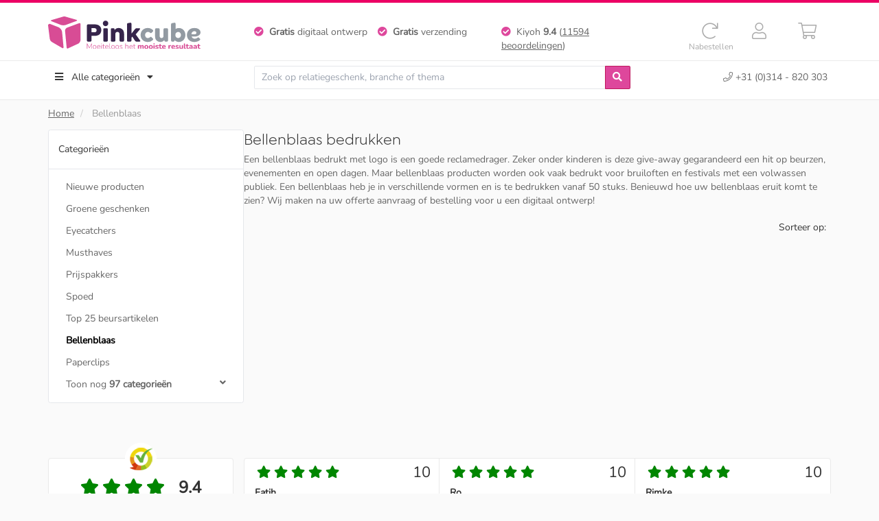

--- FILE ---
content_type: text/html; charset=UTF-8
request_url: https://www.pinkcube.nl/bellenblaas-bedrukken.html
body_size: 34881
content:
<!DOCTYPE html><html lang="nl"><head>  <title>Bellenblaas bedrukken | Al vanaf 50 stuks | Pinkcube</title> <meta name="description" content="Bellenblaas bedrukken met jouw logo? Vanaf €0,51 bij Pinkcube ✓ Snel geleverd ✓ Al vanaf 50 stuks ✓ Gratis digitaal ontwerp binnen 30 minuten!" /> <meta property="og:description" content="Bellenblaas bedrukken met jouw logo? Vanaf €0,51 bij Pinkcube ✓ Snel geleverd ✓ Al vanaf 50 stuks ✓ Gratis digitaal ontwerp binnen 30 minuten!" /> <meta property="og:title" content="Bellenblaas bedrukken | Al vanaf 50 stuks | Pinkcube"/> <meta property="og:image" content="https://www.pinkcube.nl/img/meta-image.jpg" /> <script type="application/ld+json"> { "@context": "http://schema.org/", "@type": "Product", "name": "Bellenblaas", "aggregateRating": { "@type": "AggregateRating", "ratingValue": "7.5", "bestRating": "10", "worstRating": "1", "reviewCount": "2" } } </script> <meta name="viewport" content="width=device-width, initial-scale=1, maximum-scale=1"><meta http-equiv="Content-Type" content="text/html; charset=utf-8" /><script type="8f93797e415cc47ae9def733-text/javascript">(window.NREUM||(NREUM={})).init={privacy:{cookies_enabled:true},ajax:{deny_list:["bam.eu01.nr-data.net"]},feature_flags:["soft_nav"],distributed_tracing:{enabled:true}};(window.NREUM||(NREUM={})).loader_config={agentID:"538532901",accountID:"2263186",trustKey:"2263186",xpid:"VgQBUldbDhAEUVBUDwMFVlE=",licenseKey:"b328e1574d",applicationID:"451682205",browserID:"538532901"};;/*! For license information please see nr-loader-spa-1.308.0.min.js.LICENSE.txt */
(()=>{var e,t,r={384:(e,t,r)=>{"use strict";r.d(t,{NT:()=>a,US:()=>u,Zm:()=>o,bQ:()=>d,dV:()=>c,pV:()=>l});var n=r(6154),i=r(1863),s=r(1910);const a={beacon:"bam.nr-data.net",errorBeacon:"bam.nr-data.net"};function o(){return n.gm.NREUM||(n.gm.NREUM={}),void 0===n.gm.newrelic&&(n.gm.newrelic=n.gm.NREUM),n.gm.NREUM}function c(){let e=o();return e.o||(e.o={ST:n.gm.setTimeout,SI:n.gm.setImmediate||n.gm.setInterval,CT:n.gm.clearTimeout,XHR:n.gm.XMLHttpRequest,REQ:n.gm.Request,EV:n.gm.Event,PR:n.gm.Promise,MO:n.gm.MutationObserver,FETCH:n.gm.fetch,WS:n.gm.WebSocket},(0,s.i)(...Object.values(e.o))),e}function d(e,t){let r=o();r.initializedAgents??={},t.initializedAt={ms:(0,i.t)(),date:new Date},r.initializedAgents[e]=t}function u(e,t){o()[e]=t}function l(){return function(){let e=o();const t=e.info||{};e.info={beacon:a.beacon,errorBeacon:a.errorBeacon,...t}}(),function(){let e=o();const t=e.init||{};e.init={...t}}(),c(),function(){let e=o();const t=e.loader_config||{};e.loader_config={...t}}(),o()}},782:(e,t,r)=>{"use strict";r.d(t,{T:()=>n});const n=r(860).K7.pageViewTiming},860:(e,t,r)=>{"use strict";r.d(t,{$J:()=>u,K7:()=>c,P3:()=>d,XX:()=>i,Yy:()=>o,df:()=>s,qY:()=>n,v4:()=>a});const n="events",i="jserrors",s="browser/blobs",a="rum",o="browser/logs",c={ajax:"ajax",genericEvents:"generic_events",jserrors:i,logging:"logging",metrics:"metrics",pageAction:"page_action",pageViewEvent:"page_view_event",pageViewTiming:"page_view_timing",sessionReplay:"session_replay",sessionTrace:"session_trace",softNav:"soft_navigations",spa:"spa"},d={[c.pageViewEvent]:1,[c.pageViewTiming]:2,[c.metrics]:3,[c.jserrors]:4,[c.spa]:5,[c.ajax]:6,[c.sessionTrace]:7,[c.softNav]:8,[c.sessionReplay]:9,[c.logging]:10,[c.genericEvents]:11},u={[c.pageViewEvent]:a,[c.pageViewTiming]:n,[c.ajax]:n,[c.spa]:n,[c.softNav]:n,[c.metrics]:i,[c.jserrors]:i,[c.sessionTrace]:s,[c.sessionReplay]:s,[c.logging]:o,[c.genericEvents]:"ins"}},944:(e,t,r)=>{"use strict";r.d(t,{R:()=>i});var n=r(3241);function i(e,t){"function"==typeof console.debug&&(console.debug("New Relic Warning: https://github.com/newrelic/newrelic-browser-agent/blob/main/docs/warning-codes.md#".concat(e),t),(0,n.W)({agentIdentifier:null,drained:null,type:"data",name:"warn",feature:"warn",data:{code:e,secondary:t}}))}},993:(e,t,r)=>{"use strict";r.d(t,{A$:()=>s,ET:()=>a,TZ:()=>o,p_:()=>i});var n=r(860);const i={ERROR:"ERROR",WARN:"WARN",INFO:"INFO",DEBUG:"DEBUG",TRACE:"TRACE"},s={OFF:0,ERROR:1,WARN:2,INFO:3,DEBUG:4,TRACE:5},a="log",o=n.K7.logging},1541:(e,t,r)=>{"use strict";r.d(t,{U:()=>i,f:()=>n});const n={MFE:"MFE",BA:"BA"};function i(e,t){if(2!==t?.harvestEndpointVersion)return{};const r=t.agentRef.runtime.appMetadata.agents[0].entityGuid;return e?{"source.id":e.id,"source.name":e.name,"source.type":e.type,"parent.id":e.parent?.id||r,"parent.type":e.parent?.type||n.BA}:{"entity.guid":r,appId:t.agentRef.info.applicationID}}},1687:(e,t,r)=>{"use strict";r.d(t,{Ak:()=>d,Ze:()=>h,x3:()=>u});var n=r(3241),i=r(7836),s=r(3606),a=r(860),o=r(2646);const c={};function d(e,t){const r={staged:!1,priority:a.P3[t]||0};l(e),c[e].get(t)||c[e].set(t,r)}function u(e,t){e&&c[e]&&(c[e].get(t)&&c[e].delete(t),p(e,t,!1),c[e].size&&f(e))}function l(e){if(!e)throw new Error("agentIdentifier required");c[e]||(c[e]=new Map)}function h(e="",t="feature",r=!1){if(l(e),!e||!c[e].get(t)||r)return p(e,t);c[e].get(t).staged=!0,f(e)}function f(e){const t=Array.from(c[e]);t.every(([e,t])=>t.staged)&&(t.sort((e,t)=>e[1].priority-t[1].priority),t.forEach(([t])=>{c[e].delete(t),p(e,t)}))}function p(e,t,r=!0){const a=e?i.ee.get(e):i.ee,c=s.i.handlers;if(!a.aborted&&a.backlog&&c){if((0,n.W)({agentIdentifier:e,type:"lifecycle",name:"drain",feature:t}),r){const e=a.backlog[t],r=c[t];if(r){for(let t=0;e&&t<e.length;++t)g(e[t],r);Object.entries(r).forEach(([e,t])=>{Object.values(t||{}).forEach(t=>{t[0]?.on&&t[0]?.context()instanceof o.y&&t[0].on(e,t[1])})})}}a.isolatedBacklog||delete c[t],a.backlog[t]=null,a.emit("drain-"+t,[])}}function g(e,t){var r=e[1];Object.values(t[r]||{}).forEach(t=>{var r=e[0];if(t[0]===r){var n=t[1],i=e[3],s=e[2];n.apply(i,s)}})}},1738:(e,t,r)=>{"use strict";r.d(t,{U:()=>f,Y:()=>h});var n=r(3241),i=r(9908),s=r(1863),a=r(944),o=r(5701),c=r(3969),d=r(8362),u=r(860),l=r(4261);function h(e,t,r,s){const h=s||r;!h||h[e]&&h[e]!==d.d.prototype[e]||(h[e]=function(){(0,i.p)(c.xV,["API/"+e+"/called"],void 0,u.K7.metrics,r.ee),(0,n.W)({agentIdentifier:r.agentIdentifier,drained:!!o.B?.[r.agentIdentifier],type:"data",name:"api",feature:l.Pl+e,data:{}});try{return t.apply(this,arguments)}catch(e){(0,a.R)(23,e)}})}function f(e,t,r,n,a){const o=e.info;null===r?delete o.jsAttributes[t]:o.jsAttributes[t]=r,(a||null===r)&&(0,i.p)(l.Pl+n,[(0,s.t)(),t,r],void 0,"session",e.ee)}},1741:(e,t,r)=>{"use strict";r.d(t,{W:()=>s});var n=r(944),i=r(4261);class s{#e(e,...t){if(this[e]!==s.prototype[e])return this[e](...t);(0,n.R)(35,e)}addPageAction(e,t){return this.#e(i.hG,e,t)}register(e){return this.#e(i.eY,e)}recordCustomEvent(e,t){return this.#e(i.fF,e,t)}setPageViewName(e,t){return this.#e(i.Fw,e,t)}setCustomAttribute(e,t,r){return this.#e(i.cD,e,t,r)}noticeError(e,t){return this.#e(i.o5,e,t)}setUserId(e,t=!1){return this.#e(i.Dl,e,t)}setApplicationVersion(e){return this.#e(i.nb,e)}setErrorHandler(e){return this.#e(i.bt,e)}addRelease(e,t){return this.#e(i.k6,e,t)}log(e,t){return this.#e(i.$9,e,t)}start(){return this.#e(i.d3)}finished(e){return this.#e(i.BL,e)}recordReplay(){return this.#e(i.CH)}pauseReplay(){return this.#e(i.Tb)}addToTrace(e){return this.#e(i.U2,e)}setCurrentRouteName(e){return this.#e(i.PA,e)}interaction(e){return this.#e(i.dT,e)}wrapLogger(e,t,r){return this.#e(i.Wb,e,t,r)}measure(e,t){return this.#e(i.V1,e,t)}consent(e){return this.#e(i.Pv,e)}}},1863:(e,t,r)=>{"use strict";function n(){return Math.floor(performance.now())}r.d(t,{t:()=>n})},1910:(e,t,r)=>{"use strict";r.d(t,{i:()=>s});var n=r(944);const i=new Map;function s(...e){return e.every(e=>{if(i.has(e))return i.get(e);const t="function"==typeof e?e.toString():"",r=t.includes("[native code]"),s=t.includes("nrWrapper");return r||s||(0,n.R)(64,e?.name||t),i.set(e,r),r})}},2555:(e,t,r)=>{"use strict";r.d(t,{D:()=>o,f:()=>a});var n=r(384),i=r(8122);const s={beacon:n.NT.beacon,errorBeacon:n.NT.errorBeacon,licenseKey:void 0,applicationID:void 0,sa:void 0,queueTime:void 0,applicationTime:void 0,ttGuid:void 0,user:void 0,account:void 0,product:void 0,extra:void 0,jsAttributes:{},userAttributes:void 0,atts:void 0,transactionName:void 0,tNamePlain:void 0};function a(e){try{return!!e.licenseKey&&!!e.errorBeacon&&!!e.applicationID}catch(e){return!1}}const o=e=>(0,i.a)(e,s)},2614:(e,t,r)=>{"use strict";r.d(t,{BB:()=>a,H3:()=>n,g:()=>d,iL:()=>c,tS:()=>o,uh:()=>i,wk:()=>s});const n="NRBA",i="SESSION",s=144e5,a=18e5,o={STARTED:"session-started",PAUSE:"session-pause",RESET:"session-reset",RESUME:"session-resume",UPDATE:"session-update"},c={SAME_TAB:"same-tab",CROSS_TAB:"cross-tab"},d={OFF:0,FULL:1,ERROR:2}},2646:(e,t,r)=>{"use strict";r.d(t,{y:()=>n});class n{constructor(e){this.contextId=e}}},2843:(e,t,r)=>{"use strict";r.d(t,{G:()=>s,u:()=>i});var n=r(3878);function i(e,t=!1,r,i){(0,n.DD)("visibilitychange",function(){if(t)return void("hidden"===document.visibilityState&&e());e(document.visibilityState)},r,i)}function s(e,t,r){(0,n.sp)("pagehide",e,t,r)}},3241:(e,t,r)=>{"use strict";r.d(t,{W:()=>s});var n=r(6154);const i="newrelic";function s(e={}){try{n.gm.dispatchEvent(new CustomEvent(i,{detail:e}))}catch(e){}}},3304:(e,t,r)=>{"use strict";r.d(t,{A:()=>s});var n=r(7836);const i=()=>{const e=new WeakSet;return(t,r)=>{if("object"==typeof r&&null!==r){if(e.has(r))return;e.add(r)}return r}};function s(e){try{return JSON.stringify(e,i())??""}catch(e){try{n.ee.emit("internal-error",[e])}catch(e){}return""}}},3333:(e,t,r)=>{"use strict";r.d(t,{$v:()=>u,TZ:()=>n,Xh:()=>c,Zp:()=>i,kd:()=>d,mq:()=>o,nf:()=>a,qN:()=>s});const n=r(860).K7.genericEvents,i=["auxclick","click","copy","keydown","paste","scrollend"],s=["focus","blur"],a=4,o=1e3,c=2e3,d=["PageAction","UserAction","BrowserPerformance"],u={RESOURCES:"experimental.resources",REGISTER:"register"}},3434:(e,t,r)=>{"use strict";r.d(t,{Jt:()=>s,YM:()=>d});var n=r(7836),i=r(5607);const s="nr@original:".concat(i.W),a=50;var o=Object.prototype.hasOwnProperty,c=!1;function d(e,t){return e||(e=n.ee),r.inPlace=function(e,t,n,i,s){n||(n="");const a="-"===n.charAt(0);for(let o=0;o<t.length;o++){const c=t[o],d=e[c];l(d)||(e[c]=r(d,a?c+n:n,i,c,s))}},r.flag=s,r;function r(t,r,n,c,d){return l(t)?t:(r||(r=""),nrWrapper[s]=t,function(e,t,r){if(Object.defineProperty&&Object.keys)try{return Object.keys(e).forEach(function(r){Object.defineProperty(t,r,{get:function(){return e[r]},set:function(t){return e[r]=t,t}})}),t}catch(e){u([e],r)}for(var n in e)o.call(e,n)&&(t[n]=e[n])}(t,nrWrapper,e),nrWrapper);function nrWrapper(){var s,o,l,h;let f;try{o=this,s=[...arguments],l="function"==typeof n?n(s,o):n||{}}catch(t){u([t,"",[s,o,c],l],e)}i(r+"start",[s,o,c],l,d);const p=performance.now();let g;try{return h=t.apply(o,s),g=performance.now(),h}catch(e){throw g=performance.now(),i(r+"err",[s,o,e],l,d),f=e,f}finally{const e=g-p,t={start:p,end:g,duration:e,isLongTask:e>=a,methodName:c,thrownError:f};t.isLongTask&&i("long-task",[t,o],l,d),i(r+"end",[s,o,h],l,d)}}}function i(r,n,i,s){if(!c||t){var a=c;c=!0;try{e.emit(r,n,i,t,s)}catch(t){u([t,r,n,i],e)}c=a}}}function u(e,t){t||(t=n.ee);try{t.emit("internal-error",e)}catch(e){}}function l(e){return!(e&&"function"==typeof e&&e.apply&&!e[s])}},3606:(e,t,r)=>{"use strict";r.d(t,{i:()=>s});var n=r(9908);s.on=a;var i=s.handlers={};function s(e,t,r,s){a(s||n.d,i,e,t,r)}function a(e,t,r,i,s){s||(s="feature"),e||(e=n.d);var a=t[s]=t[s]||{};(a[r]=a[r]||[]).push([e,i])}},3738:(e,t,r)=>{"use strict";r.d(t,{He:()=>i,Kp:()=>o,Lc:()=>d,Rz:()=>u,TZ:()=>n,bD:()=>s,d3:()=>a,jx:()=>l,sl:()=>h,uP:()=>c});const n=r(860).K7.sessionTrace,i="bstResource",s="resource",a="-start",o="-end",c="fn"+a,d="fn"+o,u="pushState",l=1e3,h=3e4},3785:(e,t,r)=>{"use strict";r.d(t,{R:()=>c,b:()=>d});var n=r(9908),i=r(1863),s=r(860),a=r(3969),o=r(993);function c(e,t,r={},c=o.p_.INFO,d=!0,u,l=(0,i.t)()){(0,n.p)(a.xV,["API/logging/".concat(c.toLowerCase(),"/called")],void 0,s.K7.metrics,e),(0,n.p)(o.ET,[l,t,r,c,d,u],void 0,s.K7.logging,e)}function d(e){return"string"==typeof e&&Object.values(o.p_).some(t=>t===e.toUpperCase().trim())}},3878:(e,t,r)=>{"use strict";function n(e,t){return{capture:e,passive:!1,signal:t}}function i(e,t,r=!1,i){window.addEventListener(e,t,n(r,i))}function s(e,t,r=!1,i){document.addEventListener(e,t,n(r,i))}r.d(t,{DD:()=>s,jT:()=>n,sp:()=>i})},3962:(e,t,r)=>{"use strict";r.d(t,{AM:()=>a,O2:()=>l,OV:()=>s,Qu:()=>h,TZ:()=>c,ih:()=>f,pP:()=>o,t1:()=>u,tC:()=>i,wD:()=>d});var n=r(860);const i=["click","keydown","submit"],s="popstate",a="api",o="initialPageLoad",c=n.K7.softNav,d=5e3,u=500,l={INITIAL_PAGE_LOAD:"",ROUTE_CHANGE:1,UNSPECIFIED:2},h={INTERACTION:1,AJAX:2,CUSTOM_END:3,CUSTOM_TRACER:4},f={IP:"in progress",PF:"pending finish",FIN:"finished",CAN:"cancelled"}},3969:(e,t,r)=>{"use strict";r.d(t,{TZ:()=>n,XG:()=>o,rs:()=>i,xV:()=>a,z_:()=>s});const n=r(860).K7.metrics,i="sm",s="cm",a="storeSupportabilityMetrics",o="storeEventMetrics"},4234:(e,t,r)=>{"use strict";r.d(t,{W:()=>s});var n=r(7836),i=r(1687);class s{constructor(e,t){this.agentIdentifier=e,this.ee=n.ee.get(e),this.featureName=t,this.blocked=!1}deregisterDrain(){(0,i.x3)(this.agentIdentifier,this.featureName)}}},4261:(e,t,r)=>{"use strict";r.d(t,{$9:()=>u,BL:()=>c,CH:()=>p,Dl:()=>R,Fw:()=>w,PA:()=>v,Pl:()=>n,Pv:()=>A,Tb:()=>h,U2:()=>a,V1:()=>E,Wb:()=>T,bt:()=>y,cD:()=>b,d3:()=>x,dT:()=>d,eY:()=>g,fF:()=>f,hG:()=>s,hw:()=>i,k6:()=>o,nb:()=>m,o5:()=>l});const n="api-",i=n+"ixn-",s="addPageAction",a="addToTrace",o="addRelease",c="finished",d="interaction",u="log",l="noticeError",h="pauseReplay",f="recordCustomEvent",p="recordReplay",g="register",m="setApplicationVersion",v="setCurrentRouteName",b="setCustomAttribute",y="setErrorHandler",w="setPageViewName",R="setUserId",x="start",T="wrapLogger",E="measure",A="consent"},5205:(e,t,r)=>{"use strict";r.d(t,{j:()=>S});var n=r(384),i=r(1741);var s=r(2555),a=r(3333);const o=e=>{if(!e||"string"!=typeof e)return!1;try{document.createDocumentFragment().querySelector(e)}catch{return!1}return!0};var c=r(2614),d=r(944),u=r(8122);const l="[data-nr-mask]",h=e=>(0,u.a)(e,(()=>{const e={feature_flags:[],experimental:{allow_registered_children:!1,resources:!1},mask_selector:"*",block_selector:"[data-nr-block]",mask_input_options:{color:!1,date:!1,"datetime-local":!1,email:!1,month:!1,number:!1,range:!1,search:!1,tel:!1,text:!1,time:!1,url:!1,week:!1,textarea:!1,select:!1,password:!0}};return{ajax:{deny_list:void 0,block_internal:!0,enabled:!0,autoStart:!0},api:{get allow_registered_children(){return e.feature_flags.includes(a.$v.REGISTER)||e.experimental.allow_registered_children},set allow_registered_children(t){e.experimental.allow_registered_children=t},duplicate_registered_data:!1},browser_consent_mode:{enabled:!1},distributed_tracing:{enabled:void 0,exclude_newrelic_header:void 0,cors_use_newrelic_header:void 0,cors_use_tracecontext_headers:void 0,allowed_origins:void 0},get feature_flags(){return e.feature_flags},set feature_flags(t){e.feature_flags=t},generic_events:{enabled:!0,autoStart:!0},harvest:{interval:30},jserrors:{enabled:!0,autoStart:!0},logging:{enabled:!0,autoStart:!0},metrics:{enabled:!0,autoStart:!0},obfuscate:void 0,page_action:{enabled:!0},page_view_event:{enabled:!0,autoStart:!0},page_view_timing:{enabled:!0,autoStart:!0},performance:{capture_marks:!1,capture_measures:!1,capture_detail:!0,resources:{get enabled(){return e.feature_flags.includes(a.$v.RESOURCES)||e.experimental.resources},set enabled(t){e.experimental.resources=t},asset_types:[],first_party_domains:[],ignore_newrelic:!0}},privacy:{cookies_enabled:!0},proxy:{assets:void 0,beacon:void 0},session:{expiresMs:c.wk,inactiveMs:c.BB},session_replay:{autoStart:!0,enabled:!1,preload:!1,sampling_rate:10,error_sampling_rate:100,collect_fonts:!1,inline_images:!1,fix_stylesheets:!0,mask_all_inputs:!0,get mask_text_selector(){return e.mask_selector},set mask_text_selector(t){o(t)?e.mask_selector="".concat(t,",").concat(l):""===t||null===t?e.mask_selector=l:(0,d.R)(5,t)},get block_class(){return"nr-block"},get ignore_class(){return"nr-ignore"},get mask_text_class(){return"nr-mask"},get block_selector(){return e.block_selector},set block_selector(t){o(t)?e.block_selector+=",".concat(t):""!==t&&(0,d.R)(6,t)},get mask_input_options(){return e.mask_input_options},set mask_input_options(t){t&&"object"==typeof t?e.mask_input_options={...t,password:!0}:(0,d.R)(7,t)}},session_trace:{enabled:!0,autoStart:!0},soft_navigations:{enabled:!0,autoStart:!0},spa:{enabled:!0,autoStart:!0},ssl:void 0,user_actions:{enabled:!0,elementAttributes:["id","className","tagName","type"]}}})());var f=r(6154),p=r(9324);let g=0;const m={buildEnv:p.F3,distMethod:p.Xs,version:p.xv,originTime:f.WN},v={consented:!1},b={appMetadata:{},get consented(){return this.session?.state?.consent||v.consented},set consented(e){v.consented=e},customTransaction:void 0,denyList:void 0,disabled:!1,harvester:void 0,isolatedBacklog:!1,isRecording:!1,loaderType:void 0,maxBytes:3e4,obfuscator:void 0,onerror:void 0,ptid:void 0,releaseIds:{},session:void 0,timeKeeper:void 0,registeredEntities:[],jsAttributesMetadata:{bytes:0},get harvestCount(){return++g}},y=e=>{const t=(0,u.a)(e,b),r=Object.keys(m).reduce((e,t)=>(e[t]={value:m[t],writable:!1,configurable:!0,enumerable:!0},e),{});return Object.defineProperties(t,r)};var w=r(5701);const R=e=>{const t=e.startsWith("http");e+="/",r.p=t?e:"https://"+e};var x=r(7836),T=r(3241);const E={accountID:void 0,trustKey:void 0,agentID:void 0,licenseKey:void 0,applicationID:void 0,xpid:void 0},A=e=>(0,u.a)(e,E),_=new Set;function S(e,t={},r,a){let{init:o,info:c,loader_config:d,runtime:u={},exposed:l=!0}=t;if(!c){const e=(0,n.pV)();o=e.init,c=e.info,d=e.loader_config}e.init=h(o||{}),e.loader_config=A(d||{}),c.jsAttributes??={},f.bv&&(c.jsAttributes.isWorker=!0),e.info=(0,s.D)(c);const p=e.init,g=[c.beacon,c.errorBeacon];_.has(e.agentIdentifier)||(p.proxy.assets&&(R(p.proxy.assets),g.push(p.proxy.assets)),p.proxy.beacon&&g.push(p.proxy.beacon),e.beacons=[...g],function(e){const t=(0,n.pV)();Object.getOwnPropertyNames(i.W.prototype).forEach(r=>{const n=i.W.prototype[r];if("function"!=typeof n||"constructor"===n)return;let s=t[r];e[r]&&!1!==e.exposed&&"micro-agent"!==e.runtime?.loaderType&&(t[r]=(...t)=>{const n=e[r](...t);return s?s(...t):n})})}(e),(0,n.US)("activatedFeatures",w.B)),u.denyList=[...p.ajax.deny_list||[],...p.ajax.block_internal?g:[]],u.ptid=e.agentIdentifier,u.loaderType=r,e.runtime=y(u),_.has(e.agentIdentifier)||(e.ee=x.ee.get(e.agentIdentifier),e.exposed=l,(0,T.W)({agentIdentifier:e.agentIdentifier,drained:!!w.B?.[e.agentIdentifier],type:"lifecycle",name:"initialize",feature:void 0,data:e.config})),_.add(e.agentIdentifier)}},5270:(e,t,r)=>{"use strict";r.d(t,{Aw:()=>a,SR:()=>s,rF:()=>o});var n=r(384),i=r(7767);function s(e){return!!(0,n.dV)().o.MO&&(0,i.V)(e)&&!0===e?.session_trace.enabled}function a(e){return!0===e?.session_replay.preload&&s(e)}function o(e,t){try{if("string"==typeof t?.type){if("password"===t.type.toLowerCase())return"*".repeat(e?.length||0);if(void 0!==t?.dataset?.nrUnmask||t?.classList?.contains("nr-unmask"))return e}}catch(e){}return"string"==typeof e?e.replace(/[\S]/g,"*"):"*".repeat(e?.length||0)}},5289:(e,t,r)=>{"use strict";r.d(t,{GG:()=>a,Qr:()=>c,sB:()=>o});var n=r(3878),i=r(6389);function s(){return"undefined"==typeof document||"complete"===document.readyState}function a(e,t){if(s())return e();const r=(0,i.J)(e),a=setInterval(()=>{s()&&(clearInterval(a),r())},500);(0,n.sp)("load",r,t)}function o(e){if(s())return e();(0,n.DD)("DOMContentLoaded",e)}function c(e){if(s())return e();(0,n.sp)("popstate",e)}},5607:(e,t,r)=>{"use strict";r.d(t,{W:()=>n});const n=(0,r(9566).bz)()},5701:(e,t,r)=>{"use strict";r.d(t,{B:()=>s,t:()=>a});var n=r(3241);const i=new Set,s={};function a(e,t){const r=t.agentIdentifier;s[r]??={},e&&"object"==typeof e&&(i.has(r)||(t.ee.emit("rumresp",[e]),s[r]=e,i.add(r),(0,n.W)({agentIdentifier:r,loaded:!0,drained:!0,type:"lifecycle",name:"load",feature:void 0,data:e})))}},6154:(e,t,r)=>{"use strict";r.d(t,{OF:()=>d,RI:()=>i,WN:()=>h,bv:()=>s,eN:()=>f,gm:()=>a,lR:()=>l,m:()=>c,mw:()=>o,sb:()=>u});var n=r(1863);const i="undefined"!=typeof window&&!!window.document,s="undefined"!=typeof WorkerGlobalScope&&("undefined"!=typeof self&&self instanceof WorkerGlobalScope&&self.navigator instanceof WorkerNavigator||"undefined"!=typeof globalThis&&globalThis instanceof WorkerGlobalScope&&globalThis.navigator instanceof WorkerNavigator),a=i?window:"undefined"!=typeof WorkerGlobalScope&&("undefined"!=typeof self&&self instanceof WorkerGlobalScope&&self||"undefined"!=typeof globalThis&&globalThis instanceof WorkerGlobalScope&&globalThis),o=Boolean("hidden"===a?.document?.visibilityState),c=""+a?.location,d=/iPad|iPhone|iPod/.test(a.navigator?.userAgent),u=d&&"undefined"==typeof SharedWorker,l=(()=>{const e=a.navigator?.userAgent?.match(/Firefox[/\s](\d+\.\d+)/);return Array.isArray(e)&&e.length>=2?+e[1]:0})(),h=Date.now()-(0,n.t)(),f=()=>"undefined"!=typeof PerformanceNavigationTiming&&a?.performance?.getEntriesByType("navigation")?.[0]?.responseStart},6344:(e,t,r)=>{"use strict";r.d(t,{BB:()=>u,Qb:()=>l,TZ:()=>i,Ug:()=>a,Vh:()=>s,_s:()=>o,bc:()=>d,yP:()=>c});var n=r(2614);const i=r(860).K7.sessionReplay,s="errorDuringReplay",a=.12,o={DomContentLoaded:0,Load:1,FullSnapshot:2,IncrementalSnapshot:3,Meta:4,Custom:5},c={[n.g.ERROR]:15e3,[n.g.FULL]:3e5,[n.g.OFF]:0},d={RESET:{message:"Session was reset",sm:"Reset"},IMPORT:{message:"Recorder failed to import",sm:"Import"},TOO_MANY:{message:"429: Too Many Requests",sm:"Too-Many"},TOO_BIG:{message:"Payload was too large",sm:"Too-Big"},CROSS_TAB:{message:"Session Entity was set to OFF on another tab",sm:"Cross-Tab"},ENTITLEMENTS:{message:"Session Replay is not allowed and will not be started",sm:"Entitlement"}},u=5e3,l={API:"api",RESUME:"resume",SWITCH_TO_FULL:"switchToFull",INITIALIZE:"initialize",PRELOAD:"preload"}},6389:(e,t,r)=>{"use strict";function n(e,t=500,r={}){const n=r?.leading||!1;let i;return(...r)=>{n&&void 0===i&&(e.apply(this,r),i=setTimeout(()=>{i=clearTimeout(i)},t)),n||(clearTimeout(i),i=setTimeout(()=>{e.apply(this,r)},t))}}function i(e){let t=!1;return(...r)=>{t||(t=!0,e.apply(this,r))}}r.d(t,{J:()=>i,s:()=>n})},6630:(e,t,r)=>{"use strict";r.d(t,{T:()=>n});const n=r(860).K7.pageViewEvent},6774:(e,t,r)=>{"use strict";r.d(t,{T:()=>n});const n=r(860).K7.jserrors},7295:(e,t,r)=>{"use strict";r.d(t,{Xv:()=>a,gX:()=>i,iW:()=>s});var n=[];function i(e){if(!e||s(e))return!1;if(0===n.length)return!0;if("*"===n[0].hostname)return!1;for(var t=0;t<n.length;t++){var r=n[t];if(r.hostname.test(e.hostname)&&r.pathname.test(e.pathname))return!1}return!0}function s(e){return void 0===e.hostname}function a(e){if(n=[],e&&e.length)for(var t=0;t<e.length;t++){let r=e[t];if(!r)continue;if("*"===r)return void(n=[{hostname:"*"}]);0===r.indexOf("http://")?r=r.substring(7):0===r.indexOf("https://")&&(r=r.substring(8));const i=r.indexOf("/");let s,a;i>0?(s=r.substring(0,i),a=r.substring(i)):(s=r,a="*");let[c]=s.split(":");n.push({hostname:o(c),pathname:o(a,!0)})}}function o(e,t=!1){const r=e.replace(/[.+?^${}()|[\]\\]/g,e=>"\\"+e).replace(/\*/g,".*?");return new RegExp((t?"^":"")+r+"$")}},7485:(e,t,r)=>{"use strict";r.d(t,{D:()=>i});var n=r(6154);function i(e){if(0===(e||"").indexOf("data:"))return{protocol:"data"};try{const t=new URL(e,location.href),r={port:t.port,hostname:t.hostname,pathname:t.pathname,search:t.search,protocol:t.protocol.slice(0,t.protocol.indexOf(":")),sameOrigin:t.protocol===n.gm?.location?.protocol&&t.host===n.gm?.location?.host};return r.port&&""!==r.port||("http:"===t.protocol&&(r.port="80"),"https:"===t.protocol&&(r.port="443")),r.pathname&&""!==r.pathname?r.pathname.startsWith("/")||(r.pathname="/".concat(r.pathname)):r.pathname="/",r}catch(e){return{}}}},7699:(e,t,r)=>{"use strict";r.d(t,{It:()=>s,KC:()=>o,No:()=>i,qh:()=>a});var n=r(860);const i=16e3,s=1e6,a="SESSION_ERROR",o={[n.K7.logging]:!0,[n.K7.genericEvents]:!1,[n.K7.jserrors]:!1,[n.K7.ajax]:!1}},7767:(e,t,r)=>{"use strict";r.d(t,{V:()=>i});var n=r(6154);const i=e=>n.RI&&!0===e?.privacy.cookies_enabled},7836:(e,t,r)=>{"use strict";r.d(t,{P:()=>o,ee:()=>c});var n=r(384),i=r(8990),s=r(2646),a=r(5607);const o="nr@context:".concat(a.W),c=function e(t,r){var n={},a={},u={},l=!1;try{l=16===r.length&&d.initializedAgents?.[r]?.runtime.isolatedBacklog}catch(e){}var h={on:p,addEventListener:p,removeEventListener:function(e,t){var r=n[e];if(!r)return;for(var i=0;i<r.length;i++)r[i]===t&&r.splice(i,1)},emit:function(e,r,n,i,s){!1!==s&&(s=!0);if(c.aborted&&!i)return;t&&s&&t.emit(e,r,n);var o=f(n);g(e).forEach(e=>{e.apply(o,r)});var d=v()[a[e]];d&&d.push([h,e,r,o]);return o},get:m,listeners:g,context:f,buffer:function(e,t){const r=v();if(t=t||"feature",h.aborted)return;Object.entries(e||{}).forEach(([e,n])=>{a[n]=t,t in r||(r[t]=[])})},abort:function(){h._aborted=!0,Object.keys(h.backlog).forEach(e=>{delete h.backlog[e]})},isBuffering:function(e){return!!v()[a[e]]},debugId:r,backlog:l?{}:t&&"object"==typeof t.backlog?t.backlog:{},isolatedBacklog:l};return Object.defineProperty(h,"aborted",{get:()=>{let e=h._aborted||!1;return e||(t&&(e=t.aborted),e)}}),h;function f(e){return e&&e instanceof s.y?e:e?(0,i.I)(e,o,()=>new s.y(o)):new s.y(o)}function p(e,t){n[e]=g(e).concat(t)}function g(e){return n[e]||[]}function m(t){return u[t]=u[t]||e(h,t)}function v(){return h.backlog}}(void 0,"globalEE"),d=(0,n.Zm)();d.ee||(d.ee=c)},8122:(e,t,r)=>{"use strict";r.d(t,{a:()=>i});var n=r(944);function i(e,t){try{if(!e||"object"!=typeof e)return(0,n.R)(3);if(!t||"object"!=typeof t)return(0,n.R)(4);const r=Object.create(Object.getPrototypeOf(t),Object.getOwnPropertyDescriptors(t)),s=0===Object.keys(r).length?e:r;for(let a in s)if(void 0!==e[a])try{if(null===e[a]){r[a]=null;continue}Array.isArray(e[a])&&Array.isArray(t[a])?r[a]=Array.from(new Set([...e[a],...t[a]])):"object"==typeof e[a]&&"object"==typeof t[a]?r[a]=i(e[a],t[a]):r[a]=e[a]}catch(e){r[a]||(0,n.R)(1,e)}return r}catch(e){(0,n.R)(2,e)}}},8139:(e,t,r)=>{"use strict";r.d(t,{u:()=>h});var n=r(7836),i=r(3434),s=r(8990),a=r(6154);const o={},c=a.gm.XMLHttpRequest,d="addEventListener",u="removeEventListener",l="nr@wrapped:".concat(n.P);function h(e){var t=function(e){return(e||n.ee).get("events")}(e);if(o[t.debugId]++)return t;o[t.debugId]=1;var r=(0,i.YM)(t,!0);function h(e){r.inPlace(e,[d,u],"-",p)}function p(e,t){return e[1]}return"getPrototypeOf"in Object&&(a.RI&&f(document,h),c&&f(c.prototype,h),f(a.gm,h)),t.on(d+"-start",function(e,t){var n=e[1];if(null!==n&&("function"==typeof n||"object"==typeof n)&&"newrelic"!==e[0]){var i=(0,s.I)(n,l,function(){var e={object:function(){if("function"!=typeof n.handleEvent)return;return n.handleEvent.apply(n,arguments)},function:n}[typeof n];return e?r(e,"fn-",null,e.name||"anonymous"):n});this.wrapped=e[1]=i}}),t.on(u+"-start",function(e){e[1]=this.wrapped||e[1]}),t}function f(e,t,...r){let n=e;for(;"object"==typeof n&&!Object.prototype.hasOwnProperty.call(n,d);)n=Object.getPrototypeOf(n);n&&t(n,...r)}},8362:(e,t,r)=>{"use strict";r.d(t,{d:()=>s});var n=r(9566),i=r(1741);class s extends i.W{agentIdentifier=(0,n.LA)(16)}},8374:(e,t,r)=>{r.nc=(()=>{try{return document?.currentScript?.nonce}catch(e){}return""})()},8990:(e,t,r)=>{"use strict";r.d(t,{I:()=>i});var n=Object.prototype.hasOwnProperty;function i(e,t,r){if(n.call(e,t))return e[t];var i=r();if(Object.defineProperty&&Object.keys)try{return Object.defineProperty(e,t,{value:i,writable:!0,enumerable:!1}),i}catch(e){}return e[t]=i,i}},9119:(e,t,r)=>{"use strict";r.d(t,{L:()=>s});var n=/([^?#]*)[^#]*(#[^?]*|$).*/,i=/([^?#]*)().*/;function s(e,t){return e?e.replace(t?n:i,"$1$2"):e}},9300:(e,t,r)=>{"use strict";r.d(t,{T:()=>n});const n=r(860).K7.ajax},9324:(e,t,r)=>{"use strict";r.d(t,{AJ:()=>a,F3:()=>i,Xs:()=>s,Yq:()=>o,xv:()=>n});const n="1.308.0",i="PROD",s="CDN",a="@newrelic/rrweb",o="1.0.1"},9566:(e,t,r)=>{"use strict";r.d(t,{LA:()=>o,ZF:()=>c,bz:()=>a,el:()=>d});var n=r(6154);const i="xxxxxxxx-xxxx-4xxx-yxxx-xxxxxxxxxxxx";function s(e,t){return e?15&e[t]:16*Math.random()|0}function a(){const e=n.gm?.crypto||n.gm?.msCrypto;let t,r=0;return e&&e.getRandomValues&&(t=e.getRandomValues(new Uint8Array(30))),i.split("").map(e=>"x"===e?s(t,r++).toString(16):"y"===e?(3&s()|8).toString(16):e).join("")}function o(e){const t=n.gm?.crypto||n.gm?.msCrypto;let r,i=0;t&&t.getRandomValues&&(r=t.getRandomValues(new Uint8Array(e)));const a=[];for(var o=0;o<e;o++)a.push(s(r,i++).toString(16));return a.join("")}function c(){return o(16)}function d(){return o(32)}},9908:(e,t,r)=>{"use strict";r.d(t,{d:()=>n,p:()=>i});var n=r(7836).ee.get("handle");function i(e,t,r,i,s){s?(s.buffer([e],i),s.emit(e,t,r)):(n.buffer([e],i),n.emit(e,t,r))}}},n={};function i(e){var t=n[e];if(void 0!==t)return t.exports;var s=n[e]={exports:{}};return r[e](s,s.exports,i),s.exports}i.m=r,i.d=(e,t)=>{for(var r in t)i.o(t,r)&&!i.o(e,r)&&Object.defineProperty(e,r,{enumerable:!0,get:t[r]})},i.f={},i.e=e=>Promise.all(Object.keys(i.f).reduce((t,r)=>(i.f[r](e,t),t),[])),i.u=e=>({212:"nr-spa-compressor",249:"nr-spa-recorder",478:"nr-spa"}[e]+"-1.308.0.min.js"),i.o=(e,t)=>Object.prototype.hasOwnProperty.call(e,t),e={},t="NRBA-1.308.0.PROD:",i.l=(r,n,s,a)=>{if(e[r])e[r].push(n);else{var o,c;if(void 0!==s)for(var d=document.getElementsByTagName("script"),u=0;u<d.length;u++){var l=d[u];if(l.getAttribute("src")==r||l.getAttribute("data-webpack")==t+s){o=l;break}}if(!o){c=!0;var h={478:"sha512-RSfSVnmHk59T/uIPbdSE0LPeqcEdF4/+XhfJdBuccH5rYMOEZDhFdtnh6X6nJk7hGpzHd9Ujhsy7lZEz/ORYCQ==",249:"sha512-ehJXhmntm85NSqW4MkhfQqmeKFulra3klDyY0OPDUE+sQ3GokHlPh1pmAzuNy//3j4ac6lzIbmXLvGQBMYmrkg==",212:"sha512-B9h4CR46ndKRgMBcK+j67uSR2RCnJfGefU+A7FrgR/k42ovXy5x/MAVFiSvFxuVeEk/pNLgvYGMp1cBSK/G6Fg=="};(o=document.createElement("script")).charset="utf-8",i.nc&&o.setAttribute("nonce",i.nc),o.setAttribute("data-webpack",t+s),o.src=r,0!==o.src.indexOf(window.location.origin+"/")&&(o.crossOrigin="anonymous"),h[a]&&(o.integrity=h[a])}e[r]=[n];var f=(t,n)=>{o.onerror=o.onload=null,clearTimeout(p);var i=e[r];if(delete e[r],o.parentNode&&o.parentNode.removeChild(o),i&&i.forEach(e=>e(n)),t)return t(n)},p=setTimeout(f.bind(null,void 0,{type:"timeout",target:o}),12e4);o.onerror=f.bind(null,o.onerror),o.onload=f.bind(null,o.onload),c&&document.head.appendChild(o)}},i.r=e=>{"undefined"!=typeof Symbol&&Symbol.toStringTag&&Object.defineProperty(e,Symbol.toStringTag,{value:"Module"}),Object.defineProperty(e,"__esModule",{value:!0})},i.p="https://js-agent.newrelic.com/",(()=>{var e={38:0,788:0};i.f.j=(t,r)=>{var n=i.o(e,t)?e[t]:void 0;if(0!==n)if(n)r.push(n[2]);else{var s=new Promise((r,i)=>n=e[t]=[r,i]);r.push(n[2]=s);var a=i.p+i.u(t),o=new Error;i.l(a,r=>{if(i.o(e,t)&&(0!==(n=e[t])&&(e[t]=void 0),n)){var s=r&&("load"===r.type?"missing":r.type),a=r&&r.target&&r.target.src;o.message="Loading chunk "+t+" failed: ("+s+": "+a+")",o.name="ChunkLoadError",o.type=s,o.request=a,n[1](o)}},"chunk-"+t,t)}};var t=(t,r)=>{var n,s,[a,o,c]=r,d=0;if(a.some(t=>0!==e[t])){for(n in o)i.o(o,n)&&(i.m[n]=o[n]);if(c)c(i)}for(t&&t(r);d<a.length;d++)s=a[d],i.o(e,s)&&e[s]&&e[s][0](),e[s]=0},r=self["webpackChunk:NRBA-1.308.0.PROD"]=self["webpackChunk:NRBA-1.308.0.PROD"]||[];r.forEach(t.bind(null,0)),r.push=t.bind(null,r.push.bind(r))})(),(()=>{"use strict";i(8374);var e=i(8362),t=i(860);const r=Object.values(t.K7);var n=i(5205);var s=i(9908),a=i(1863),o=i(4261),c=i(1738);var d=i(1687),u=i(4234),l=i(5289),h=i(6154),f=i(944),p=i(5270),g=i(7767),m=i(6389),v=i(7699);class b extends u.W{constructor(e,t){super(e.agentIdentifier,t),this.agentRef=e,this.abortHandler=void 0,this.featAggregate=void 0,this.loadedSuccessfully=void 0,this.onAggregateImported=new Promise(e=>{this.loadedSuccessfully=e}),this.deferred=Promise.resolve(),!1===e.init[this.featureName].autoStart?this.deferred=new Promise((t,r)=>{this.ee.on("manual-start-all",(0,m.J)(()=>{(0,d.Ak)(e.agentIdentifier,this.featureName),t()}))}):(0,d.Ak)(e.agentIdentifier,t)}importAggregator(e,t,r={}){if(this.featAggregate)return;const n=async()=>{let n;await this.deferred;try{if((0,g.V)(e.init)){const{setupAgentSession:t}=await i.e(478).then(i.bind(i,8766));n=t(e)}}catch(e){(0,f.R)(20,e),this.ee.emit("internal-error",[e]),(0,s.p)(v.qh,[e],void 0,this.featureName,this.ee)}try{if(!this.#t(this.featureName,n,e.init))return(0,d.Ze)(this.agentIdentifier,this.featureName),void this.loadedSuccessfully(!1);const{Aggregate:i}=await t();this.featAggregate=new i(e,r),e.runtime.harvester.initializedAggregates.push(this.featAggregate),this.loadedSuccessfully(!0)}catch(e){(0,f.R)(34,e),this.abortHandler?.(),(0,d.Ze)(this.agentIdentifier,this.featureName,!0),this.loadedSuccessfully(!1),this.ee&&this.ee.abort()}};h.RI?(0,l.GG)(()=>n(),!0):n()}#t(e,r,n){if(this.blocked)return!1;switch(e){case t.K7.sessionReplay:return(0,p.SR)(n)&&!!r;case t.K7.sessionTrace:return!!r;default:return!0}}}var y=i(6630),w=i(2614),R=i(3241);class x extends b{static featureName=y.T;constructor(e){var t;super(e,y.T),this.setupInspectionEvents(e.agentIdentifier),t=e,(0,c.Y)(o.Fw,function(e,r){"string"==typeof e&&("/"!==e.charAt(0)&&(e="/"+e),t.runtime.customTransaction=(r||"http://custom.transaction")+e,(0,s.p)(o.Pl+o.Fw,[(0,a.t)()],void 0,void 0,t.ee))},t),this.importAggregator(e,()=>i.e(478).then(i.bind(i,2467)))}setupInspectionEvents(e){const t=(t,r)=>{t&&(0,R.W)({agentIdentifier:e,timeStamp:t.timeStamp,loaded:"complete"===t.target.readyState,type:"window",name:r,data:t.target.location+""})};(0,l.sB)(e=>{t(e,"DOMContentLoaded")}),(0,l.GG)(e=>{t(e,"load")}),(0,l.Qr)(e=>{t(e,"navigate")}),this.ee.on(w.tS.UPDATE,(t,r)=>{(0,R.W)({agentIdentifier:e,type:"lifecycle",name:"session",data:r})})}}var T=i(384);class E extends e.d{constructor(e){var t;(super(),h.gm)?(this.features={},(0,T.bQ)(this.agentIdentifier,this),this.desiredFeatures=new Set(e.features||[]),this.desiredFeatures.add(x),(0,n.j)(this,e,e.loaderType||"agent"),t=this,(0,c.Y)(o.cD,function(e,r,n=!1){if("string"==typeof e){if(["string","number","boolean"].includes(typeof r)||null===r)return(0,c.U)(t,e,r,o.cD,n);(0,f.R)(40,typeof r)}else(0,f.R)(39,typeof e)},t),function(e){(0,c.Y)(o.Dl,function(t,r=!1){if("string"!=typeof t&&null!==t)return void(0,f.R)(41,typeof t);const n=e.info.jsAttributes["enduser.id"];r&&null!=n&&n!==t?(0,s.p)(o.Pl+"setUserIdAndResetSession",[t],void 0,"session",e.ee):(0,c.U)(e,"enduser.id",t,o.Dl,!0)},e)}(this),function(e){(0,c.Y)(o.nb,function(t){if("string"==typeof t||null===t)return(0,c.U)(e,"application.version",t,o.nb,!1);(0,f.R)(42,typeof t)},e)}(this),function(e){(0,c.Y)(o.d3,function(){e.ee.emit("manual-start-all")},e)}(this),function(e){(0,c.Y)(o.Pv,function(t=!0){if("boolean"==typeof t){if((0,s.p)(o.Pl+o.Pv,[t],void 0,"session",e.ee),e.runtime.consented=t,t){const t=e.features.page_view_event;t.onAggregateImported.then(e=>{const r=t.featAggregate;e&&!r.sentRum&&r.sendRum()})}}else(0,f.R)(65,typeof t)},e)}(this),this.run()):(0,f.R)(21)}get config(){return{info:this.info,init:this.init,loader_config:this.loader_config,runtime:this.runtime}}get api(){return this}run(){try{const e=function(e){const t={};return r.forEach(r=>{t[r]=!!e[r]?.enabled}),t}(this.init),n=[...this.desiredFeatures];n.sort((e,r)=>t.P3[e.featureName]-t.P3[r.featureName]),n.forEach(r=>{if(!e[r.featureName]&&r.featureName!==t.K7.pageViewEvent)return;if(r.featureName===t.K7.spa)return void(0,f.R)(67);const n=function(e){switch(e){case t.K7.ajax:return[t.K7.jserrors];case t.K7.sessionTrace:return[t.K7.ajax,t.K7.pageViewEvent];case t.K7.sessionReplay:return[t.K7.sessionTrace];case t.K7.pageViewTiming:return[t.K7.pageViewEvent];default:return[]}}(r.featureName).filter(e=>!(e in this.features));n.length>0&&(0,f.R)(36,{targetFeature:r.featureName,missingDependencies:n}),this.features[r.featureName]=new r(this)})}catch(e){(0,f.R)(22,e);for(const e in this.features)this.features[e].abortHandler?.();const t=(0,T.Zm)();delete t.initializedAgents[this.agentIdentifier]?.features,delete this.sharedAggregator;return t.ee.get(this.agentIdentifier).abort(),!1}}}var A=i(2843),_=i(782);class S extends b{static featureName=_.T;constructor(e){super(e,_.T),h.RI&&((0,A.u)(()=>(0,s.p)("docHidden",[(0,a.t)()],void 0,_.T,this.ee),!0),(0,A.G)(()=>(0,s.p)("winPagehide",[(0,a.t)()],void 0,_.T,this.ee)),this.importAggregator(e,()=>i.e(478).then(i.bind(i,9917))))}}var O=i(3969);class I extends b{static featureName=O.TZ;constructor(e){super(e,O.TZ),h.RI&&document.addEventListener("securitypolicyviolation",e=>{(0,s.p)(O.xV,["Generic/CSPViolation/Detected"],void 0,this.featureName,this.ee)}),this.importAggregator(e,()=>i.e(478).then(i.bind(i,6555)))}}var N=i(6774),P=i(3878),k=i(3304);class D{constructor(e,t,r,n,i){this.name="UncaughtError",this.message="string"==typeof e?e:(0,k.A)(e),this.sourceURL=t,this.line=r,this.column=n,this.__newrelic=i}}function C(e){return M(e)?e:new D(void 0!==e?.message?e.message:e,e?.filename||e?.sourceURL,e?.lineno||e?.line,e?.colno||e?.col,e?.__newrelic,e?.cause)}function j(e){const t="Unhandled Promise Rejection: ";if(!e?.reason)return;if(M(e.reason)){try{e.reason.message.startsWith(t)||(e.reason.message=t+e.reason.message)}catch(e){}return C(e.reason)}const r=C(e.reason);return(r.message||"").startsWith(t)||(r.message=t+r.message),r}function L(e){if(e.error instanceof SyntaxError&&!/:\d+$/.test(e.error.stack?.trim())){const t=new D(e.message,e.filename,e.lineno,e.colno,e.error.__newrelic,e.cause);return t.name=SyntaxError.name,t}return M(e.error)?e.error:C(e)}function M(e){return e instanceof Error&&!!e.stack}function H(e,r,n,i,o=(0,a.t)()){"string"==typeof e&&(e=new Error(e)),(0,s.p)("err",[e,o,!1,r,n.runtime.isRecording,void 0,i],void 0,t.K7.jserrors,n.ee),(0,s.p)("uaErr",[],void 0,t.K7.genericEvents,n.ee)}var B=i(1541),K=i(993),W=i(3785);function U(e,{customAttributes:t={},level:r=K.p_.INFO}={},n,i,s=(0,a.t)()){(0,W.R)(n.ee,e,t,r,!1,i,s)}function F(e,r,n,i,c=(0,a.t)()){(0,s.p)(o.Pl+o.hG,[c,e,r,i],void 0,t.K7.genericEvents,n.ee)}function V(e,r,n,i,c=(0,a.t)()){const{start:d,end:u,customAttributes:l}=r||{},h={customAttributes:l||{}};if("object"!=typeof h.customAttributes||"string"!=typeof e||0===e.length)return void(0,f.R)(57);const p=(e,t)=>null==e?t:"number"==typeof e?e:e instanceof PerformanceMark?e.startTime:Number.NaN;if(h.start=p(d,0),h.end=p(u,c),Number.isNaN(h.start)||Number.isNaN(h.end))(0,f.R)(57);else{if(h.duration=h.end-h.start,!(h.duration<0))return(0,s.p)(o.Pl+o.V1,[h,e,i],void 0,t.K7.genericEvents,n.ee),h;(0,f.R)(58)}}function G(e,r={},n,i,c=(0,a.t)()){(0,s.p)(o.Pl+o.fF,[c,e,r,i],void 0,t.K7.genericEvents,n.ee)}function z(e){(0,c.Y)(o.eY,function(t){return Y(e,t)},e)}function Y(e,r,n){(0,f.R)(54,"newrelic.register"),r||={},r.type=B.f.MFE,r.licenseKey||=e.info.licenseKey,r.blocked=!1,r.parent=n||{},Array.isArray(r.tags)||(r.tags=[]);const i={};r.tags.forEach(e=>{"name"!==e&&"id"!==e&&(i["source.".concat(e)]=!0)}),r.isolated??=!0;let o=()=>{};const c=e.runtime.registeredEntities;if(!r.isolated){const e=c.find(({metadata:{target:{id:e}}})=>e===r.id&&!r.isolated);if(e)return e}const d=e=>{r.blocked=!0,o=e};function u(e){return"string"==typeof e&&!!e.trim()&&e.trim().length<501||"number"==typeof e}e.init.api.allow_registered_children||d((0,m.J)(()=>(0,f.R)(55))),u(r.id)&&u(r.name)||d((0,m.J)(()=>(0,f.R)(48,r)));const l={addPageAction:(t,n={})=>g(F,[t,{...i,...n},e],r),deregister:()=>{d((0,m.J)(()=>(0,f.R)(68)))},log:(t,n={})=>g(U,[t,{...n,customAttributes:{...i,...n.customAttributes||{}}},e],r),measure:(t,n={})=>g(V,[t,{...n,customAttributes:{...i,...n.customAttributes||{}}},e],r),noticeError:(t,n={})=>g(H,[t,{...i,...n},e],r),register:(t={})=>g(Y,[e,t],l.metadata.target),recordCustomEvent:(t,n={})=>g(G,[t,{...i,...n},e],r),setApplicationVersion:e=>p("application.version",e),setCustomAttribute:(e,t)=>p(e,t),setUserId:e=>p("enduser.id",e),metadata:{customAttributes:i,target:r}},h=()=>(r.blocked&&o(),r.blocked);h()||c.push(l);const p=(e,t)=>{h()||(i[e]=t)},g=(r,n,i)=>{if(h())return;const o=(0,a.t)();(0,s.p)(O.xV,["API/register/".concat(r.name,"/called")],void 0,t.K7.metrics,e.ee);try{if(e.init.api.duplicate_registered_data&&"register"!==r.name){let e=n;if(n[1]instanceof Object){const t={"child.id":i.id,"child.type":i.type};e="customAttributes"in n[1]?[n[0],{...n[1],customAttributes:{...n[1].customAttributes,...t}},...n.slice(2)]:[n[0],{...n[1],...t},...n.slice(2)]}r(...e,void 0,o)}return r(...n,i,o)}catch(e){(0,f.R)(50,e)}};return l}class Z extends b{static featureName=N.T;constructor(e){var t;super(e,N.T),t=e,(0,c.Y)(o.o5,(e,r)=>H(e,r,t),t),function(e){(0,c.Y)(o.bt,function(t){e.runtime.onerror=t},e)}(e),function(e){let t=0;(0,c.Y)(o.k6,function(e,r){++t>10||(this.runtime.releaseIds[e.slice(-200)]=(""+r).slice(-200))},e)}(e),z(e);try{this.removeOnAbort=new AbortController}catch(e){}this.ee.on("internal-error",(t,r)=>{this.abortHandler&&(0,s.p)("ierr",[C(t),(0,a.t)(),!0,{},e.runtime.isRecording,r],void 0,this.featureName,this.ee)}),h.gm.addEventListener("unhandledrejection",t=>{this.abortHandler&&(0,s.p)("err",[j(t),(0,a.t)(),!1,{unhandledPromiseRejection:1},e.runtime.isRecording],void 0,this.featureName,this.ee)},(0,P.jT)(!1,this.removeOnAbort?.signal)),h.gm.addEventListener("error",t=>{this.abortHandler&&(0,s.p)("err",[L(t),(0,a.t)(),!1,{},e.runtime.isRecording],void 0,this.featureName,this.ee)},(0,P.jT)(!1,this.removeOnAbort?.signal)),this.abortHandler=this.#r,this.importAggregator(e,()=>i.e(478).then(i.bind(i,2176)))}#r(){this.removeOnAbort?.abort(),this.abortHandler=void 0}}var q=i(8990);let X=1;function J(e){const t=typeof e;return!e||"object"!==t&&"function"!==t?-1:e===h.gm?0:(0,q.I)(e,"nr@id",function(){return X++})}function Q(e){if("string"==typeof e&&e.length)return e.length;if("object"==typeof e){if("undefined"!=typeof ArrayBuffer&&e instanceof ArrayBuffer&&e.byteLength)return e.byteLength;if("undefined"!=typeof Blob&&e instanceof Blob&&e.size)return e.size;if(!("undefined"!=typeof FormData&&e instanceof FormData))try{return(0,k.A)(e).length}catch(e){return}}}var ee=i(8139),te=i(7836),re=i(3434);const ne={},ie=["open","send"];function se(e){var t=e||te.ee;const r=function(e){return(e||te.ee).get("xhr")}(t);if(void 0===h.gm.XMLHttpRequest)return r;if(ne[r.debugId]++)return r;ne[r.debugId]=1,(0,ee.u)(t);var n=(0,re.YM)(r),i=h.gm.XMLHttpRequest,s=h.gm.MutationObserver,a=h.gm.Promise,o=h.gm.setInterval,c="readystatechange",d=["onload","onerror","onabort","onloadstart","onloadend","onprogress","ontimeout"],u=[],l=h.gm.XMLHttpRequest=function(e){const t=new i(e),s=r.context(t);try{r.emit("new-xhr",[t],s),t.addEventListener(c,(a=s,function(){var e=this;e.readyState>3&&!a.resolved&&(a.resolved=!0,r.emit("xhr-resolved",[],e)),n.inPlace(e,d,"fn-",y)}),(0,P.jT)(!1))}catch(e){(0,f.R)(15,e);try{r.emit("internal-error",[e])}catch(e){}}var a;return t};function p(e,t){n.inPlace(t,["onreadystatechange"],"fn-",y)}if(function(e,t){for(var r in e)t[r]=e[r]}(i,l),l.prototype=i.prototype,n.inPlace(l.prototype,ie,"-xhr-",y),r.on("send-xhr-start",function(e,t){p(e,t),function(e){u.push(e),s&&(g?g.then(b):o?o(b):(m=-m,v.data=m))}(t)}),r.on("open-xhr-start",p),s){var g=a&&a.resolve();if(!o&&!a){var m=1,v=document.createTextNode(m);new s(b).observe(v,{characterData:!0})}}else t.on("fn-end",function(e){e[0]&&e[0].type===c||b()});function b(){for(var e=0;e<u.length;e++)p(0,u[e]);u.length&&(u=[])}function y(e,t){return t}return r}var ae="fetch-",oe=ae+"body-",ce=["arrayBuffer","blob","json","text","formData"],de=h.gm.Request,ue=h.gm.Response,le="prototype";const he={};function fe(e){const t=function(e){return(e||te.ee).get("fetch")}(e);if(!(de&&ue&&h.gm.fetch))return t;if(he[t.debugId]++)return t;function r(e,r,n){var i=e[r];"function"==typeof i&&(e[r]=function(){var e,r=[...arguments],s={};t.emit(n+"before-start",[r],s),s[te.P]&&s[te.P].dt&&(e=s[te.P].dt);var a=i.apply(this,r);return t.emit(n+"start",[r,e],a),a.then(function(e){return t.emit(n+"end",[null,e],a),e},function(e){throw t.emit(n+"end",[e],a),e})})}return he[t.debugId]=1,ce.forEach(e=>{r(de[le],e,oe),r(ue[le],e,oe)}),r(h.gm,"fetch",ae),t.on(ae+"end",function(e,r){var n=this;if(r){var i=r.headers.get("content-length");null!==i&&(n.rxSize=i),t.emit(ae+"done",[null,r],n)}else t.emit(ae+"done",[e],n)}),t}var pe=i(7485),ge=i(9566);class me{constructor(e){this.agentRef=e}generateTracePayload(e){const t=this.agentRef.loader_config;if(!this.shouldGenerateTrace(e)||!t)return null;var r=(t.accountID||"").toString()||null,n=(t.agentID||"").toString()||null,i=(t.trustKey||"").toString()||null;if(!r||!n)return null;var s=(0,ge.ZF)(),a=(0,ge.el)(),o=Date.now(),c={spanId:s,traceId:a,timestamp:o};return(e.sameOrigin||this.isAllowedOrigin(e)&&this.useTraceContextHeadersForCors())&&(c.traceContextParentHeader=this.generateTraceContextParentHeader(s,a),c.traceContextStateHeader=this.generateTraceContextStateHeader(s,o,r,n,i)),(e.sameOrigin&&!this.excludeNewrelicHeader()||!e.sameOrigin&&this.isAllowedOrigin(e)&&this.useNewrelicHeaderForCors())&&(c.newrelicHeader=this.generateTraceHeader(s,a,o,r,n,i)),c}generateTraceContextParentHeader(e,t){return"00-"+t+"-"+e+"-01"}generateTraceContextStateHeader(e,t,r,n,i){return i+"@nr=0-1-"+r+"-"+n+"-"+e+"----"+t}generateTraceHeader(e,t,r,n,i,s){if(!("function"==typeof h.gm?.btoa))return null;var a={v:[0,1],d:{ty:"Browser",ac:n,ap:i,id:e,tr:t,ti:r}};return s&&n!==s&&(a.d.tk=s),btoa((0,k.A)(a))}shouldGenerateTrace(e){return this.agentRef.init?.distributed_tracing?.enabled&&this.isAllowedOrigin(e)}isAllowedOrigin(e){var t=!1;const r=this.agentRef.init?.distributed_tracing;if(e.sameOrigin)t=!0;else if(r?.allowed_origins instanceof Array)for(var n=0;n<r.allowed_origins.length;n++){var i=(0,pe.D)(r.allowed_origins[n]);if(e.hostname===i.hostname&&e.protocol===i.protocol&&e.port===i.port){t=!0;break}}return t}excludeNewrelicHeader(){var e=this.agentRef.init?.distributed_tracing;return!!e&&!!e.exclude_newrelic_header}useNewrelicHeaderForCors(){var e=this.agentRef.init?.distributed_tracing;return!!e&&!1!==e.cors_use_newrelic_header}useTraceContextHeadersForCors(){var e=this.agentRef.init?.distributed_tracing;return!!e&&!!e.cors_use_tracecontext_headers}}var ve=i(9300),be=i(7295);function ye(e){return"string"==typeof e?e:e instanceof(0,T.dV)().o.REQ?e.url:h.gm?.URL&&e instanceof URL?e.href:void 0}var we=["load","error","abort","timeout"],Re=we.length,xe=(0,T.dV)().o.REQ,Te=(0,T.dV)().o.XHR;const Ee="X-NewRelic-App-Data";class Ae extends b{static featureName=ve.T;constructor(e){super(e,ve.T),this.dt=new me(e),this.handler=(e,t,r,n)=>(0,s.p)(e,t,r,n,this.ee);try{const e={xmlhttprequest:"xhr",fetch:"fetch",beacon:"beacon"};h.gm?.performance?.getEntriesByType("resource").forEach(r=>{if(r.initiatorType in e&&0!==r.responseStatus){const n={status:r.responseStatus},i={rxSize:r.transferSize,duration:Math.floor(r.duration),cbTime:0};_e(n,r.name),this.handler("xhr",[n,i,r.startTime,r.responseEnd,e[r.initiatorType]],void 0,t.K7.ajax)}})}catch(e){}fe(this.ee),se(this.ee),function(e,r,n,i){function o(e){var t=this;t.totalCbs=0,t.called=0,t.cbTime=0,t.end=T,t.ended=!1,t.xhrGuids={},t.lastSize=null,t.loadCaptureCalled=!1,t.params=this.params||{},t.metrics=this.metrics||{},t.latestLongtaskEnd=0,e.addEventListener("load",function(r){E(t,e)},(0,P.jT)(!1)),h.lR||e.addEventListener("progress",function(e){t.lastSize=e.loaded},(0,P.jT)(!1))}function c(e){this.params={method:e[0]},_e(this,e[1]),this.metrics={}}function d(t,r){e.loader_config.xpid&&this.sameOrigin&&r.setRequestHeader("X-NewRelic-ID",e.loader_config.xpid);var n=i.generateTracePayload(this.parsedOrigin);if(n){var s=!1;n.newrelicHeader&&(r.setRequestHeader("newrelic",n.newrelicHeader),s=!0),n.traceContextParentHeader&&(r.setRequestHeader("traceparent",n.traceContextParentHeader),n.traceContextStateHeader&&r.setRequestHeader("tracestate",n.traceContextStateHeader),s=!0),s&&(this.dt=n)}}function u(e,t){var n=this.metrics,i=e[0],s=this;if(n&&i){var o=Q(i);o&&(n.txSize=o)}this.startTime=(0,a.t)(),this.body=i,this.listener=function(e){try{"abort"!==e.type||s.loadCaptureCalled||(s.params.aborted=!0),("load"!==e.type||s.called===s.totalCbs&&(s.onloadCalled||"function"!=typeof t.onload)&&"function"==typeof s.end)&&s.end(t)}catch(e){try{r.emit("internal-error",[e])}catch(e){}}};for(var c=0;c<Re;c++)t.addEventListener(we[c],this.listener,(0,P.jT)(!1))}function l(e,t,r){this.cbTime+=e,t?this.onloadCalled=!0:this.called+=1,this.called!==this.totalCbs||!this.onloadCalled&&"function"==typeof r.onload||"function"!=typeof this.end||this.end(r)}function f(e,t){var r=""+J(e)+!!t;this.xhrGuids&&!this.xhrGuids[r]&&(this.xhrGuids[r]=!0,this.totalCbs+=1)}function p(e,t){var r=""+J(e)+!!t;this.xhrGuids&&this.xhrGuids[r]&&(delete this.xhrGuids[r],this.totalCbs-=1)}function g(){this.endTime=(0,a.t)()}function m(e,t){t instanceof Te&&"load"===e[0]&&r.emit("xhr-load-added",[e[1],e[2]],t)}function v(e,t){t instanceof Te&&"load"===e[0]&&r.emit("xhr-load-removed",[e[1],e[2]],t)}function b(e,t,r){t instanceof Te&&("onload"===r&&(this.onload=!0),("load"===(e[0]&&e[0].type)||this.onload)&&(this.xhrCbStart=(0,a.t)()))}function y(e,t){this.xhrCbStart&&r.emit("xhr-cb-time",[(0,a.t)()-this.xhrCbStart,this.onload,t],t)}function w(e){var t,r=e[1]||{};if("string"==typeof e[0]?0===(t=e[0]).length&&h.RI&&(t=""+h.gm.location.href):e[0]&&e[0].url?t=e[0].url:h.gm?.URL&&e[0]&&e[0]instanceof URL?t=e[0].href:"function"==typeof e[0].toString&&(t=e[0].toString()),"string"==typeof t&&0!==t.length){t&&(this.parsedOrigin=(0,pe.D)(t),this.sameOrigin=this.parsedOrigin.sameOrigin);var n=i.generateTracePayload(this.parsedOrigin);if(n&&(n.newrelicHeader||n.traceContextParentHeader))if(e[0]&&e[0].headers)o(e[0].headers,n)&&(this.dt=n);else{var s={};for(var a in r)s[a]=r[a];s.headers=new Headers(r.headers||{}),o(s.headers,n)&&(this.dt=n),e.length>1?e[1]=s:e.push(s)}}function o(e,t){var r=!1;return t.newrelicHeader&&(e.set("newrelic",t.newrelicHeader),r=!0),t.traceContextParentHeader&&(e.set("traceparent",t.traceContextParentHeader),t.traceContextStateHeader&&e.set("tracestate",t.traceContextStateHeader),r=!0),r}}function R(e,t){this.params={},this.metrics={},this.startTime=(0,a.t)(),this.dt=t,e.length>=1&&(this.target=e[0]),e.length>=2&&(this.opts=e[1]);var r=this.opts||{},n=this.target;_e(this,ye(n));var i=(""+(n&&n instanceof xe&&n.method||r.method||"GET")).toUpperCase();this.params.method=i,this.body=r.body,this.txSize=Q(r.body)||0}function x(e,r){if(this.endTime=(0,a.t)(),this.params||(this.params={}),(0,be.iW)(this.params))return;let i;this.params.status=r?r.status:0,"string"==typeof this.rxSize&&this.rxSize.length>0&&(i=+this.rxSize);const s={txSize:this.txSize,rxSize:i,duration:(0,a.t)()-this.startTime};n("xhr",[this.params,s,this.startTime,this.endTime,"fetch"],this,t.K7.ajax)}function T(e){const r=this.params,i=this.metrics;if(!this.ended){this.ended=!0;for(let t=0;t<Re;t++)e.removeEventListener(we[t],this.listener,!1);r.aborted||(0,be.iW)(r)||(i.duration=(0,a.t)()-this.startTime,this.loadCaptureCalled||4!==e.readyState?null==r.status&&(r.status=0):E(this,e),i.cbTime=this.cbTime,n("xhr",[r,i,this.startTime,this.endTime,"xhr"],this,t.K7.ajax))}}function E(e,n){e.params.status=n.status;var i=function(e,t){var r=e.responseType;return"json"===r&&null!==t?t:"arraybuffer"===r||"blob"===r||"json"===r?Q(e.response):"text"===r||""===r||void 0===r?Q(e.responseText):void 0}(n,e.lastSize);if(i&&(e.metrics.rxSize=i),e.sameOrigin&&n.getAllResponseHeaders().indexOf(Ee)>=0){var a=n.getResponseHeader(Ee);a&&((0,s.p)(O.rs,["Ajax/CrossApplicationTracing/Header/Seen"],void 0,t.K7.metrics,r),e.params.cat=a.split(", ").pop())}e.loadCaptureCalled=!0}r.on("new-xhr",o),r.on("open-xhr-start",c),r.on("open-xhr-end",d),r.on("send-xhr-start",u),r.on("xhr-cb-time",l),r.on("xhr-load-added",f),r.on("xhr-load-removed",p),r.on("xhr-resolved",g),r.on("addEventListener-end",m),r.on("removeEventListener-end",v),r.on("fn-end",y),r.on("fetch-before-start",w),r.on("fetch-start",R),r.on("fn-start",b),r.on("fetch-done",x)}(e,this.ee,this.handler,this.dt),this.importAggregator(e,()=>i.e(478).then(i.bind(i,3845)))}}function _e(e,t){var r=(0,pe.D)(t),n=e.params||e;n.hostname=r.hostname,n.port=r.port,n.protocol=r.protocol,n.host=r.hostname+":"+r.port,n.pathname=r.pathname,e.parsedOrigin=r,e.sameOrigin=r.sameOrigin}const Se={},Oe=["pushState","replaceState"];function Ie(e){const t=function(e){return(e||te.ee).get("history")}(e);return!h.RI||Se[t.debugId]++||(Se[t.debugId]=1,(0,re.YM)(t).inPlace(window.history,Oe,"-")),t}var Ne=i(3738);function Pe(e){(0,c.Y)(o.BL,function(r=Date.now()){const n=r-h.WN;n<0&&(0,f.R)(62,r),(0,s.p)(O.XG,[o.BL,{time:n}],void 0,t.K7.metrics,e.ee),e.addToTrace({name:o.BL,start:r,origin:"nr"}),(0,s.p)(o.Pl+o.hG,[n,o.BL],void 0,t.K7.genericEvents,e.ee)},e)}const{He:ke,bD:De,d3:Ce,Kp:je,TZ:Le,Lc:Me,uP:He,Rz:Be}=Ne;class Ke extends b{static featureName=Le;constructor(e){var r;super(e,Le),r=e,(0,c.Y)(o.U2,function(e){if(!(e&&"object"==typeof e&&e.name&&e.start))return;const n={n:e.name,s:e.start-h.WN,e:(e.end||e.start)-h.WN,o:e.origin||"",t:"api"};n.s<0||n.e<0||n.e<n.s?(0,f.R)(61,{start:n.s,end:n.e}):(0,s.p)("bstApi",[n],void 0,t.K7.sessionTrace,r.ee)},r),Pe(e);if(!(0,g.V)(e.init))return void this.deregisterDrain();const n=this.ee;let d;Ie(n),this.eventsEE=(0,ee.u)(n),this.eventsEE.on(He,function(e,t){this.bstStart=(0,a.t)()}),this.eventsEE.on(Me,function(e,r){(0,s.p)("bst",[e[0],r,this.bstStart,(0,a.t)()],void 0,t.K7.sessionTrace,n)}),n.on(Be+Ce,function(e){this.time=(0,a.t)(),this.startPath=location.pathname+location.hash}),n.on(Be+je,function(e){(0,s.p)("bstHist",[location.pathname+location.hash,this.startPath,this.time],void 0,t.K7.sessionTrace,n)});try{d=new PerformanceObserver(e=>{const r=e.getEntries();(0,s.p)(ke,[r],void 0,t.K7.sessionTrace,n)}),d.observe({type:De,buffered:!0})}catch(e){}this.importAggregator(e,()=>i.e(478).then(i.bind(i,6974)),{resourceObserver:d})}}var We=i(6344);class Ue extends b{static featureName=We.TZ;#n;recorder;constructor(e){var r;let n;super(e,We.TZ),r=e,(0,c.Y)(o.CH,function(){(0,s.p)(o.CH,[],void 0,t.K7.sessionReplay,r.ee)},r),function(e){(0,c.Y)(o.Tb,function(){(0,s.p)(o.Tb,[],void 0,t.K7.sessionReplay,e.ee)},e)}(e);try{n=JSON.parse(localStorage.getItem("".concat(w.H3,"_").concat(w.uh)))}catch(e){}(0,p.SR)(e.init)&&this.ee.on(o.CH,()=>this.#i()),this.#s(n)&&this.importRecorder().then(e=>{e.startRecording(We.Qb.PRELOAD,n?.sessionReplayMode)}),this.importAggregator(this.agentRef,()=>i.e(478).then(i.bind(i,6167)),this),this.ee.on("err",e=>{this.blocked||this.agentRef.runtime.isRecording&&(this.errorNoticed=!0,(0,s.p)(We.Vh,[e],void 0,this.featureName,this.ee))})}#s(e){return e&&(e.sessionReplayMode===w.g.FULL||e.sessionReplayMode===w.g.ERROR)||(0,p.Aw)(this.agentRef.init)}importRecorder(){return this.recorder?Promise.resolve(this.recorder):(this.#n??=Promise.all([i.e(478),i.e(249)]).then(i.bind(i,4866)).then(({Recorder:e})=>(this.recorder=new e(this),this.recorder)).catch(e=>{throw this.ee.emit("internal-error",[e]),this.blocked=!0,e}),this.#n)}#i(){this.blocked||(this.featAggregate?this.featAggregate.mode!==w.g.FULL&&this.featAggregate.initializeRecording(w.g.FULL,!0,We.Qb.API):this.importRecorder().then(()=>{this.recorder.startRecording(We.Qb.API,w.g.FULL)}))}}var Fe=i(3962);class Ve extends b{static featureName=Fe.TZ;constructor(e){if(super(e,Fe.TZ),function(e){const r=e.ee.get("tracer");function n(){}(0,c.Y)(o.dT,function(e){return(new n).get("object"==typeof e?e:{})},e);const i=n.prototype={createTracer:function(n,i){var o={},c=this,d="function"==typeof i;return(0,s.p)(O.xV,["API/createTracer/called"],void 0,t.K7.metrics,e.ee),function(){if(r.emit((d?"":"no-")+"fn-start",[(0,a.t)(),c,d],o),d)try{return i.apply(this,arguments)}catch(e){const t="string"==typeof e?new Error(e):e;throw r.emit("fn-err",[arguments,this,t],o),t}finally{r.emit("fn-end",[(0,a.t)()],o)}}}};["actionText","setName","setAttribute","save","ignore","onEnd","getContext","end","get"].forEach(r=>{c.Y.apply(this,[r,function(){return(0,s.p)(o.hw+r,[performance.now(),...arguments],this,t.K7.softNav,e.ee),this},e,i])}),(0,c.Y)(o.PA,function(){(0,s.p)(o.hw+"routeName",[performance.now(),...arguments],void 0,t.K7.softNav,e.ee)},e)}(e),!h.RI||!(0,T.dV)().o.MO)return;const r=Ie(this.ee);try{this.removeOnAbort=new AbortController}catch(e){}Fe.tC.forEach(e=>{(0,P.sp)(e,e=>{l(e)},!0,this.removeOnAbort?.signal)});const n=()=>(0,s.p)("newURL",[(0,a.t)(),""+window.location],void 0,this.featureName,this.ee);r.on("pushState-end",n),r.on("replaceState-end",n),(0,P.sp)(Fe.OV,e=>{l(e),(0,s.p)("newURL",[e.timeStamp,""+window.location],void 0,this.featureName,this.ee)},!0,this.removeOnAbort?.signal);let d=!1;const u=new((0,T.dV)().o.MO)((e,t)=>{d||(d=!0,requestAnimationFrame(()=>{(0,s.p)("newDom",[(0,a.t)()],void 0,this.featureName,this.ee),d=!1}))}),l=(0,m.s)(e=>{"loading"!==document.readyState&&((0,s.p)("newUIEvent",[e],void 0,this.featureName,this.ee),u.observe(document.body,{attributes:!0,childList:!0,subtree:!0,characterData:!0}))},100,{leading:!0});this.abortHandler=function(){this.removeOnAbort?.abort(),u.disconnect(),this.abortHandler=void 0},this.importAggregator(e,()=>i.e(478).then(i.bind(i,4393)),{domObserver:u})}}var Ge=i(3333),ze=i(9119);const Ye={},Ze=new Set;function qe(e){return"string"==typeof e?{type:"string",size:(new TextEncoder).encode(e).length}:e instanceof ArrayBuffer?{type:"ArrayBuffer",size:e.byteLength}:e instanceof Blob?{type:"Blob",size:e.size}:e instanceof DataView?{type:"DataView",size:e.byteLength}:ArrayBuffer.isView(e)?{type:"TypedArray",size:e.byteLength}:{type:"unknown",size:0}}class Xe{constructor(e,t){this.timestamp=(0,a.t)(),this.currentUrl=(0,ze.L)(window.location.href),this.socketId=(0,ge.LA)(8),this.requestedUrl=(0,ze.L)(e),this.requestedProtocols=Array.isArray(t)?t.join(","):t||"",this.openedAt=void 0,this.protocol=void 0,this.extensions=void 0,this.binaryType=void 0,this.messageOrigin=void 0,this.messageCount=0,this.messageBytes=0,this.messageBytesMin=0,this.messageBytesMax=0,this.messageTypes=void 0,this.sendCount=0,this.sendBytes=0,this.sendBytesMin=0,this.sendBytesMax=0,this.sendTypes=void 0,this.closedAt=void 0,this.closeCode=void 0,this.closeReason="unknown",this.closeWasClean=void 0,this.connectedDuration=0,this.hasErrors=void 0}}class $e extends b{static featureName=Ge.TZ;constructor(e){super(e,Ge.TZ);const r=e.init.feature_flags.includes("websockets"),n=[e.init.page_action.enabled,e.init.performance.capture_marks,e.init.performance.capture_measures,e.init.performance.resources.enabled,e.init.user_actions.enabled,r];var d;let u,l;if(d=e,(0,c.Y)(o.hG,(e,t)=>F(e,t,d),d),function(e){(0,c.Y)(o.fF,(t,r)=>G(t,r,e),e)}(e),Pe(e),z(e),function(e){(0,c.Y)(o.V1,(t,r)=>V(t,r,e),e)}(e),r&&(l=function(e){if(!(0,T.dV)().o.WS)return e;const t=e.get("websockets");if(Ye[t.debugId]++)return t;Ye[t.debugId]=1,(0,A.G)(()=>{const e=(0,a.t)();Ze.forEach(r=>{r.nrData.closedAt=e,r.nrData.closeCode=1001,r.nrData.closeReason="Page navigating away",r.nrData.closeWasClean=!1,r.nrData.openedAt&&(r.nrData.connectedDuration=e-r.nrData.openedAt),t.emit("ws",[r.nrData],r)})});class r extends WebSocket{static name="WebSocket";static toString(){return"function WebSocket() { [native code] }"}toString(){return"[object WebSocket]"}get[Symbol.toStringTag](){return r.name}#a(e){(e.__newrelic??={}).socketId=this.nrData.socketId,this.nrData.hasErrors??=!0}constructor(...e){super(...e),this.nrData=new Xe(e[0],e[1]),this.addEventListener("open",()=>{this.nrData.openedAt=(0,a.t)(),["protocol","extensions","binaryType"].forEach(e=>{this.nrData[e]=this[e]}),Ze.add(this)}),this.addEventListener("message",e=>{const{type:t,size:r}=qe(e.data);this.nrData.messageOrigin??=(0,ze.L)(e.origin),this.nrData.messageCount++,this.nrData.messageBytes+=r,this.nrData.messageBytesMin=Math.min(this.nrData.messageBytesMin||1/0,r),this.nrData.messageBytesMax=Math.max(this.nrData.messageBytesMax,r),(this.nrData.messageTypes??"").includes(t)||(this.nrData.messageTypes=this.nrData.messageTypes?"".concat(this.nrData.messageTypes,",").concat(t):t)}),this.addEventListener("close",e=>{this.nrData.closedAt=(0,a.t)(),this.nrData.closeCode=e.code,e.reason&&(this.nrData.closeReason=e.reason),this.nrData.closeWasClean=e.wasClean,this.nrData.connectedDuration=this.nrData.closedAt-this.nrData.openedAt,Ze.delete(this),t.emit("ws",[this.nrData],this)})}addEventListener(e,t,...r){const n=this,i="function"==typeof t?function(...e){try{return t.apply(this,e)}catch(e){throw n.#a(e),e}}:t?.handleEvent?{handleEvent:function(...e){try{return t.handleEvent.apply(t,e)}catch(e){throw n.#a(e),e}}}:t;return super.addEventListener(e,i,...r)}send(e){if(this.readyState===WebSocket.OPEN){const{type:t,size:r}=qe(e);this.nrData.sendCount++,this.nrData.sendBytes+=r,this.nrData.sendBytesMin=Math.min(this.nrData.sendBytesMin||1/0,r),this.nrData.sendBytesMax=Math.max(this.nrData.sendBytesMax,r),(this.nrData.sendTypes??"").includes(t)||(this.nrData.sendTypes=this.nrData.sendTypes?"".concat(this.nrData.sendTypes,",").concat(t):t)}try{return super.send(e)}catch(e){throw this.#a(e),e}}close(...e){try{super.close(...e)}catch(e){throw this.#a(e),e}}}return h.gm.WebSocket=r,t}(this.ee)),h.RI){if(fe(this.ee),se(this.ee),u=Ie(this.ee),e.init.user_actions.enabled){function f(t){const r=(0,pe.D)(t);return e.beacons.includes(r.hostname+":"+r.port)}function p(){u.emit("navChange")}Ge.Zp.forEach(e=>(0,P.sp)(e,e=>(0,s.p)("ua",[e],void 0,this.featureName,this.ee),!0)),Ge.qN.forEach(e=>{const t=(0,m.s)(e=>{(0,s.p)("ua",[e],void 0,this.featureName,this.ee)},500,{leading:!0});(0,P.sp)(e,t)}),h.gm.addEventListener("error",()=>{(0,s.p)("uaErr",[],void 0,t.K7.genericEvents,this.ee)},(0,P.jT)(!1,this.removeOnAbort?.signal)),this.ee.on("open-xhr-start",(e,r)=>{f(e[1])||r.addEventListener("readystatechange",()=>{2===r.readyState&&(0,s.p)("uaXhr",[],void 0,t.K7.genericEvents,this.ee)})}),this.ee.on("fetch-start",e=>{e.length>=1&&!f(ye(e[0]))&&(0,s.p)("uaXhr",[],void 0,t.K7.genericEvents,this.ee)}),u.on("pushState-end",p),u.on("replaceState-end",p),window.addEventListener("hashchange",p,(0,P.jT)(!0,this.removeOnAbort?.signal)),window.addEventListener("popstate",p,(0,P.jT)(!0,this.removeOnAbort?.signal))}if(e.init.performance.resources.enabled&&h.gm.PerformanceObserver?.supportedEntryTypes.includes("resource")){new PerformanceObserver(e=>{e.getEntries().forEach(e=>{(0,s.p)("browserPerformance.resource",[e],void 0,this.featureName,this.ee)})}).observe({type:"resource",buffered:!0})}}r&&l.on("ws",e=>{(0,s.p)("ws-complete",[e],void 0,this.featureName,this.ee)});try{this.removeOnAbort=new AbortController}catch(g){}this.abortHandler=()=>{this.removeOnAbort?.abort(),this.abortHandler=void 0},n.some(e=>e)?this.importAggregator(e,()=>i.e(478).then(i.bind(i,8019))):this.deregisterDrain()}}var Je=i(2646);const Qe=new Map;function et(e,t,r,n,i=!0){if("object"!=typeof t||!t||"string"!=typeof r||!r||"function"!=typeof t[r])return(0,f.R)(29);const s=function(e){return(e||te.ee).get("logger")}(e),a=(0,re.YM)(s),o=new Je.y(te.P);o.level=n.level,o.customAttributes=n.customAttributes,o.autoCaptured=i;const c=t[r]?.[re.Jt]||t[r];return Qe.set(c,o),a.inPlace(t,[r],"wrap-logger-",()=>Qe.get(c)),s}var tt=i(1910);class rt extends b{static featureName=K.TZ;constructor(e){var t;super(e,K.TZ),t=e,(0,c.Y)(o.$9,(e,r)=>U(e,r,t),t),function(e){(0,c.Y)(o.Wb,(t,r,{customAttributes:n={},level:i=K.p_.INFO}={})=>{et(e.ee,t,r,{customAttributes:n,level:i},!1)},e)}(e),z(e);const r=this.ee;["log","error","warn","info","debug","trace"].forEach(e=>{(0,tt.i)(h.gm.console[e]),et(r,h.gm.console,e,{level:"log"===e?"info":e})}),this.ee.on("wrap-logger-end",function([e]){const{level:t,customAttributes:n,autoCaptured:i}=this;(0,W.R)(r,e,n,t,i)}),this.importAggregator(e,()=>i.e(478).then(i.bind(i,5288)))}}new E({features:[Ae,x,S,Ke,Ue,I,Z,$e,rt,Ve],loaderType:"spa"})})()})();</script><meta property="og:site_name" content="Pinkcube" /><meta name="robots" content="INDEX,FOLLOW" /><link rel="apple-touch-icon-precomposed" sizes="57x57" href="https://www.pinkcube.nl/skin/frontend/default/default/apple-touch-icon-57x57.1769414664.png" /><link rel="apple-touch-icon-precomposed" sizes="114x114" href="https://www.pinkcube.nl/skin/frontend/default/default/apple-touch-icon-114x114.1769414664.png" /><link rel="apple-touch-icon-precomposed" sizes="72x72" href="https://www.pinkcube.nl/skin/frontend/default/default/apple-touch-icon-72x72.1769414664.png" /><link rel="apple-touch-icon-precomposed" sizes="144x144" href="https://www.pinkcube.nl/skin/frontend/default/default/apple-touch-icon-144x144.1769414664.png" /><link rel="apple-touch-icon-precomposed" sizes="60x60" href="https://www.pinkcube.nl/skin/frontend/default/default/apple-touch-icon-60x60.1769414664.png" /><link rel="apple-touch-icon-precomposed" sizes="120x120" href="https://www.pinkcube.nl/skin/frontend/default/default/apple-touch-icon-120x120.1769414664.png" /><link rel="apple-touch-icon-precomposed" sizes="76x76" href="https://www.pinkcube.nl/skin/frontend/default/default/apple-touch-icon-76x76.1769414664.png" /><link rel="apple-touch-icon-precomposed" sizes="152x152" href="https://www.pinkcube.nl/skin/frontend/default/default/apple-touch-icon-152x152.1769414664.png" /><link rel="icon" type="image/png" href="https://www.pinkcube.nl/skin/frontend/default/default/favicon-196x196.1769414664.png" sizes="196x196" /><link rel="icon" type="image/png" href="https://www.pinkcube.nl/skin/frontend/default/default/favicon-96x96.1769414664.png" sizes="96x96" /><link rel="icon" type="image/png" href="https://www.pinkcube.nl/skin/frontend/default/default/favicon-32x32.1769414664.png" sizes="32x32" /><link rel="icon" type="image/png" href="https://www.pinkcube.nl/skin/frontend/default/default/favicon-16x16.1769414664.png" sizes="16x16" /><link rel="icon" type="image/png" href="https://www.pinkcube.nl/skin/frontend/default/default/favicon-128.1769414664.png" sizes="128x128" /><link type="image/x-icon" href="https://www.pinkcube.nl/skin/frontend/default/default/favicon.ico" rel="icon" /><meta name="msapplication-TileColor" content="#FFFFFF" /><meta name="msapplication-TileImage" content="https://www.pinkcube.nl/skin/frontend/default/default/mstile-144x144.1769414664.png" /><meta name="msapplication-square70x70logo" content="https://www.pinkcube.nl/skin/frontend/default/default/mstile-70x70.1769414664.png" /><meta name="msapplication-square150x150logo" content="https://www.pinkcube.nl/skin/frontend/default/default/mstile-150x150.1769414664.png" /><meta name="msapplication-wide310x150logo" content="https://www.pinkcube.nl/skin/frontend/default/default/mstile-310x150.1769414664.png" /><meta name="msapplication-square310x310logo" content="https://www.pinkcube.nl/skin/frontend/default/default/mstile-310x310.1769414664.png" /><meta name="theme-color" content="#de479c"><meta name="msapplication-navbutton-color" content="#de479c"><meta name="apple-mobile-web-app-status-bar-style" content="#de479c"><script type="8f93797e415cc47ae9def733-text/javascript"> var BASE_URL = 'https://www.pinkcube.nl/'; var WEB_BASE_URL = 'https://www.pinkcube.nl/'; var MAIN_URL = 'https://www.pinkcube.nl//';</script><!-- mix url:css/frontend.css -->
<link rel="stylesheet" href="/public/css/frontend.css?id=bc261fe29949b9f108b0">
<!-- end_mix --> <link rel="preconnect" href="https://www.googletagmanager.com"> <link rel="preconnect" href="https://www.google-analytics.com">  <link rel="dns-prefetch" href="https://s.adroll.com"> <link rel="dns-prefetch" href="https://static.hotjar.com"> <link rel="dns-prefetch" href="https://tr.datatrics.com"> <link rel="dns-prefetch" href="https://sibautomation.com"> <link rel="preload" as="font" type="font/woff2" crossorigin href="https://www.pinkcube.nl/skin/frontend/default/pinkcube/webfonts/fa-light-300.woff2"/> <link rel="preload" as="font" type="font/woff2" crossorigin href="https://www.pinkcube.nl/skin/frontend/default/pinkcube/webfonts/fa-regular-400.woff2"/> <link rel="preload" as="font" type="font/woff2" crossorigin href="https://www.pinkcube.nl/skin/frontend/default/pinkcube/webfonts/fa-solid-900.woff2"/> <link rel="preload" as="font" type="font/woff2" crossorigin href="https://www.pinkcube.nl/skin/frontend/default/pinkcube/webfonts/fa-brands-400.woff2"/> <link rel="preload" as="font" type="font/otf" crossorigin href="https://www.pinkcube.nl/skin/frontend/default/pinkcube/webfonts/goldplay/Goldplay-Regular.otf"/> <link rel="preload" as="font" type="font/otf" crossorigin href="https://www.pinkcube.nl/skin/frontend/default/pinkcube/webfonts/goldplay/Goldplay-SemiBold.otf"/> <link rel="preconnect" href="https://dev.visualwebsiteoptimizer.com" /> <script type="8f93797e415cc47ae9def733-text/javascript" id='vwoCode'> window._vwo_code || (function() { var account_id=850097, version=2.0, settings_tolerance=2000, hide_element='body', hide_element_style = 'opacity:0 !important;filter:alpha(opacity=0) !important;background:none !important', /* DO NOT EDIT BELOW THIS LINE */ f=false,w=window,d=document,v=d.querySelector('#vwoCode'),cK='_vwo_'+account_id+'_settings',cc={};try{var c=JSON.parse(localStorage.getItem('_vwo_'+account_id+'_config'));cc=c&&typeof c==='object'?c:{}}catch(e){}var stT=cc.stT==='session'?w.sessionStorage:w.localStorage;code={use_existing_jquery:function(){return typeof use_existing_jquery!=='undefined'?use_existing_jquery:undefined},library_tolerance:function(){return typeof library_tolerance!=='undefined'?library_tolerance:undefined},settings_tolerance:function(){return cc.sT||settings_tolerance},hide_element_style:function(){return'{'+(cc.hES||hide_element_style)+'}'},hide_element:function(){return typeof cc.hE==='string'?cc.hE:hide_element},getVersion:function(){return version},finish:function(){if(!f){f=true;var e=d.getElementById('_vis_opt_path_hides');if(e)e.parentNode.removeChild(e)}},finished:function(){return f},load:function(e){var t=this.getSettings(),n=d.createElement('script'),i=this;if(t){n.textContent=t;d.getElementsByTagName('head')[0].appendChild(n);if(!w.VWO||VWO.caE){stT.removeItem(cK);i.load(e)}}else{n.fetchPriority='high';n.src=e;n.type='text/javascript';n.onerror=function(){_vwo_code.finish()};d.getElementsByTagName('head')[0].appendChild(n)}},getSettings:function(){try{var e=stT.getItem(cK);if(!e){return}e=JSON.parse(e);if(Date.now()>e.e){stT.removeItem(cK);return}return e.s}catch(e){return}},init:function(){if(d.URL.indexOf('__vwo_disable__')>-1)return;var e=this.settings_tolerance();w._vwo_settings_timer=setTimeout(function(){_vwo_code.finish();stT.removeItem(cK)},e);var t=d.currentScript,n=d.createElement('style'),i=this.hide_element(),r=t&&!t.async&&i?i+this.hide_element_style():'',c=d.getElementsByTagName('head')[0];n.setAttribute('id','_vis_opt_path_hides');v&&n.setAttribute('nonce',v.nonce);n.setAttribute('type','text/css');if(n.styleSheet)n.styleSheet.cssText=r;else n.appendChild(d.createTextNode(r));c.appendChild(n);this.load('https://dev.visualwebsiteoptimizer.com/j.php?a='+account_id+'&u='+encodeURIComponent(d.URL)+'&vn='+version)}};w._vwo_code=code;code.init();})(); </script><style type="text/css">@font-face {font-family:Nunito;font-style:normal;font-weight:400;src:url(/cf-fonts/s/nunito/5.0.16/latin-ext/400/normal.woff2);unicode-range:U+0100-02AF,U+0304,U+0308,U+0329,U+1E00-1E9F,U+1EF2-1EFF,U+2020,U+20A0-20AB,U+20AD-20CF,U+2113,U+2C60-2C7F,U+A720-A7FF;font-display:swap;}@font-face {font-family:Nunito;font-style:normal;font-weight:400;src:url(/cf-fonts/s/nunito/5.0.16/latin/400/normal.woff2);unicode-range:U+0000-00FF,U+0131,U+0152-0153,U+02BB-02BC,U+02C6,U+02DA,U+02DC,U+0304,U+0308,U+0329,U+2000-206F,U+2074,U+20AC,U+2122,U+2191,U+2193,U+2212,U+2215,U+FEFF,U+FFFD;font-display:swap;}@font-face {font-family:Nunito;font-style:normal;font-weight:400;src:url(/cf-fonts/s/nunito/5.0.16/cyrillic-ext/400/normal.woff2);unicode-range:U+0460-052F,U+1C80-1C88,U+20B4,U+2DE0-2DFF,U+A640-A69F,U+FE2E-FE2F;font-display:swap;}@font-face {font-family:Nunito;font-style:normal;font-weight:400;src:url(/cf-fonts/s/nunito/5.0.16/cyrillic/400/normal.woff2);unicode-range:U+0301,U+0400-045F,U+0490-0491,U+04B0-04B1,U+2116;font-display:swap;}@font-face {font-family:Nunito;font-style:normal;font-weight:400;src:url(/cf-fonts/s/nunito/5.0.16/vietnamese/400/normal.woff2);unicode-range:U+0102-0103,U+0110-0111,U+0128-0129,U+0168-0169,U+01A0-01A1,U+01AF-01B0,U+0300-0301,U+0303-0304,U+0308-0309,U+0323,U+0329,U+1EA0-1EF9,U+20AB;font-display:swap;}</style><link rel="stylesheet" type="text/css" href="https://www.pinkcube.nl/skin/frontend/default/pinkcube/css/bootstrap3.1769414664.css" media="all" /><link rel="stylesheet" type="text/css" href="https://www.pinkcube.nl/skin/frontend/default/pinkcube/css/compressed-style.1769414664.css" media="all" /><link rel="stylesheet" type="text/css" href="https://www.pinkcube.nl/skin/frontend/default/pinkcube/css/font-awesome.min.1769414664.css" media="all" /><script type="8f93797e415cc47ae9def733-text/javascript" src="https://www.pinkcube.nl/js/jquery.1769414657.js"></script><script type="8f93797e415cc47ae9def733-text/javascript" src="https://www.pinkcube.nl/js/scripts.1769414657.js" defer></script><link rel="canonical" href="https://www.pinkcube.nl/bellenblaas-bedrukken.html" /> <script type="8f93797e415cc47ae9def733-text/javascript">dataLayer = [{"category": "Bellenblaas", "contentGroup":"Listpage", "ecomm_pagetype":"category", "ecomm_category":"Bellenblaas", "ecomm_category_id": '1359'}];</script><script type="8f93797e415cc47ae9def733-text/javascript">(function(w,d,s,l,i){w[l]=w[l]||[];w[l].push({'gtm.start':new Date().getTime(),event:'gtm.js'});
var f=d.getElementsByTagName(s)[0],j=d.createElement(s),dl=l!='dataLayer'?'&l='+l:'';
j.async=true;j.src='//sgtm.pinkcube.nl/gtm.js?id='+i+dl+'';
f.parentNode.insertBefore(j,f);})(window,document,'script','dataLayer','GTM-NCSCM4');</script></head><body class=" catalog-category-view categorypath-bellenblaas-bedrukken-html category-bellenblaas-bedrukken"> <div id="wrapper"> <div class="navbar" data-spy="affix" data-offset-top="86" data-offset-bottom="137"> <div class="container navbar-container"> <div class="navbar-header col-md-4 col-lg-3"> <button class="collapsed pull-right menu-xs visible-xs hamburger" data-toggle="collapse" data-target="#navbar" aria-expanded="false" aria-controls="navbar"> <span class="sr-only">Navigatie</span> <i class="fal fa-bars"></i> </button> <span class="menu-xs visible-xs pull-right"> <a href="tel:+31314820303" id="telefoon"> <i class="fal fa-phone"></i> </a> </span> <span class="menu-xs visible-xs pull-right"> <a href="/"> <i class="fal fa-home"></i> </a> </span> <span class="menu-xs hidden visible-tablet pull-right"> <span id="reorder-button-mobile"></span> </span> <a class="navbar-brand" href="https://www.pinkcube.nl/"> <img class="visible-xs" src="https://www.pinkcube.nl/skin/frontend/default/pinkcube/images/logo-sm.svg" alt="Pinkcube" height="32" width="149"> <img class="hidden-xs" src="https://www.pinkcube.nl/skin/frontend/default/pinkcube/images/logo.svg" alt="Pinkcube" height="47" width="222"> </a> </div> <div class="hidden-xs usps col-md-5 col-lg-6"> <div class="col-md-6 col-lg-4 no-padding"> <a href="https://www.pinkcube.nl/klantenservice/aanleveren" class="no-underline hover:no-underline"><i class="fa fa-check-circle"></i><strong>Gratis</strong> digitaal ontwerp</a> </div> <div class="hidden-sm col-md-6 col-lg-4 no-padding"> <a href="https://www.pinkcube.nl/klantenservice/verzending-en-bezorging" class="no-underline hover:no-underline"><i class="fa fa-check-circle"></i><strong>Gratis</strong> verzending</a> </div> <div class="hidden-sm hidden-md col-lg-4 no-padding"> <i class="fa fa-check-circle"></i>Kiyoh <strong>9.4</strong> (<a href="https://www.kiyoh.com/reviews/1045500/pinkcube" target="_blank" title="Bekijk Kiyoh beoordelingen">11594 beoordelingen</a>) </div> </div> <div class="col-md-3 col-lg-3 no-pad-left no-pad-right hidden-xs user-cart"> <div class="pull-right"> <span id="reorder-button"></span> <div class="pull-left menu-icon menu-account"> <div class="dropdown nav-account"> <a class="dropdown-toggle noselect account" data-toggle="dropdown" role="button"><i class="fal fa-user"></i></a> </div> </div> <div class="navbar-cart pull-left menu-icon"> <ul class="shopping-cart"> <li class="dropdown"> <div class="cart-content spin"> <i class="fal fa-cog fa-spin fa-2x fa-fw"></i> </div> </li> </ul> </div> </div> </div> </div> <div class="navbar-store"> <div class="container"> <div class="row"> <div class="col-md-3 col-lg-3 hidden-xs"> <div class="dropdown nav-cats pull-left "> <a href="/ons-assortiment" class="dropdown-toggle noselect" data-toggle="dropdown" role="button"><i class="fa fa-bars"></i> Alle categorie&euml;n<i class="fa fa-caret-down"></i></a> <ul class="dropdown-menu"></ul> <div class="category-container" style="display: none;"></div> </div> </div> <div class="navbar-search-v2 col-xs-12 col-md-6 col-lg-6"> <div> <div class="search-v2 form-group has-feedback"> <div id="algolia-search-input"></div> <input type="hidden" name="store_id" value="62"/> </div> </div> </div> <div class="phone hidden-xs"> <i class="fal fa-phone"></i> +31 (0)314 - 820 303 </div> </div> </div> </div> <div id="navbar" class="navbar-collapse collapse nav-navigation"> <ul class="nav navbar-nav main visible-xs"> <li><a href="https://www.pinkcube.nl/ons-assortiment">Hele assortiment</a></li> <li><a href="https://www.pinkcube.nl/klantenservice">Klantenservice</a></li> <li><a href="https://www.pinkcube.nl/contact">Contact</a></li> <li class="divider"><hr></li> </ul> </div></div> <div id="algolia-search-view"> <search-view :filter-options='[{"id":2,"attribute_code":"main_category_filter_values","backend_type":"","backend_sub_type":null,"frontend_component":"MultiselectFilter","label":"Categorieen","sort":["name:asc"],"created_at":null,"updated_at":"2023-11-13T10:09:08.000000Z"},{"id":1,"attribute_code":"color_options.normalize_name","backend_type":null,"backend_sub_type":null,"frontend_component":"ColorFilter","label":"Kleur","sort":["count:desc"],"created_at":null,"updated_at":"2023-11-23T10:51:48.000000Z"},{"id":4,"attribute_code":"decoration_filter_values","backend_type":null,"backend_sub_type":null,"frontend_component":"MultiselectFilter","label":"Decoratie","sort":["name:asc"],"created_at":null,"updated_at":"2023-11-30T10:00:25.000000Z"},{"id":6,"attribute_code":"minimum_afname","backend_type":null,"backend_sub_type":null,"frontend_component":"MultiselectFilter","label":"Minimale bestelhoeveelheid","sort":["name:asc"],"created_at":null,"updated_at":"2025-10-16T12:58:59.000000Z"},{"id":3,"attribute_code":"label_filter_values","backend_type":null,"backend_sub_type":null,"frontend_component":"MultiselectFilter","label":"Label","sort":["count:desc"],"created_at":null,"updated_at":"2023-11-23T10:53:31.000000Z"},{"id":12,"attribute_code":"brands","backend_type":null,"backend_sub_type":null,"frontend_component":"MultiselectFilter","label":"Merken","sort":["count:desc"],"created_at":null,"updated_at":"2023-11-23T10:55:16.000000Z"},{"id":5,"attribute_code":"materiaal","backend_type":"varchar","backend_sub_type":null,"frontend_component":"MultiselectFilter","label":"Materiaal","sort":["count:desc"],"created_at":null,"updated_at":"2023-11-23T10:53:52.000000Z"},{"id":7,"attribute_code":"review_star_count","backend_type":"int","backend_sub_type":null,"frontend_component":"ReviewFilter","label":"Sterren uit klantbeoordelingen","sort":["count:asc"],"created_at":null,"updated_at":"2023-11-22T09:10:45.000000Z"}]'></search-view></div> <section id="content-section"> <div class="container main"> <ul class="breadcrumb" itemscope itemtype="http://schema.org/BreadcrumbList"> <li class="home hidden-xs hidden-sm" itemprop="itemListElement" itemscope itemtype="http://schema.org/ListItem"> <a href="https://www.pinkcube.nl" itemprop="item"> <span itemprop="name">Home</span> <meta itemprop="position" content="1" /> </a> </li> <li itemprop="itemListElement" itemscope itemtype="http://schema.org/ListItem"> <a href="https://www.pinkcube.nl/bellenblaas-bedrukken.html" class="last" itemprop="item"> <span itemprop="name">Bellenblaas</span> <meta itemprop="position" content="2" /> </a> </li> </ul> <div id="algolia-ssr-box"> <span class="coupon-action-hole"></span><div class="category-text category-intro"> <h1>Bellenblaas bedrukken</h1>Een bellenblaas bedrukt met logo is een goede reclamedrager. Zeker onder kinderen is deze give-away gegarandeerd een hit op beurzen, evenementen en open dagen. Maar bellenblaas producten worden ook vaak bedrukt voor bruiloften en festivals met een volwassen publiek. Een bellenblaas heb je in verschillende vormen en is te bedrukken vanaf 50 stuks. Benieuwd hoe uw bellenblaas eruit komt te zien? Wij maken na uw offerte aanvraag of bestelling voor u een digitaal ontwerp! </div>  <ul class="cats"> <li class="top "><a href="https://www.pinkcube.nl/nieuwe-producten.html" title="Nieuwe producten bedrukken">Nieuwe producten</a></li><li class="top "><a href="https://www.pinkcube.nl/groene-geschenken.html" title="Groene geschenken bedrukken">Groene geschenken</a></li><li class="top "><a href="https://www.pinkcube.nl/eyecatchers.html" title="Eyecatchers bedrukken">Eyecatchers</a></li><li class="top "><a href="https://www.pinkcube.nl/musthaves.html" title="Musthaves bedrukken">Musthaves</a></li><li class="top "><a href="https://www.pinkcube.nl/prijspakkers.html" title="Prijspakkers bedrukken">Prijspakkers</a></li><li class="top "><a href="https://www.pinkcube.nl/spoed.html" title="Spoed bedrukken">Spoed</a></li><li class="top "><a href="https://www.pinkcube.nl/top-25-beursartikelen.html" title="Top 25 beursartikelen bedrukken">Top 25 beursartikelen</a></li><li class="top active "><a href="https://www.pinkcube.nl/bellenblaas-bedrukken.html" title="Bellenblaas bedrukken">Bellenblaas</a></li><li class="top "><a href="https://www.pinkcube.nl/paperclips-bedrukken.html" title="Paperclips bedrukken">Paperclips</a></li><li class="top hide-category toggle-view"><a href="https://www.pinkcube.nl/thermosflessen-bedrukken.html" title="Thermosflessen bedrukken">Thermosflessen</a></li><li class="top hide-category toggle-view"><a href="https://www.pinkcube.nl/thermosbekers-bedrukken.html" title="Thermosbekers bedrukken">Thermosbekers</a></li><li class="top hide-category toggle-view"><a href="https://www.pinkcube.nl/parasols-bedrukken.html" title="Parasols bedrukken">Parasols</a></li><li class="top hide-category toggle-view"><a href="https://www.pinkcube.nl/koffie-thee.html" title="Koffie & Thee bedrukken">Koffie & Thee</a></li><li class="top hide-category toggle-view"><a href="https://www.pinkcube.nl/fleece-dekens-bedrukken.html" title="Fleece dekens bedrukken">Fleece dekens</a></li><li class="top hide-category toggle-view"><a href="https://www.pinkcube.nl/picknickkleed-bedrukken.html" title="Picknickkleden bedrukken">Picknickkleden</a></li><li class="top hide-category toggle-view"><a href="https://www.pinkcube.nl/kartonnen-bekers-bedrukken.html" title="Kartonnen bekers bedrukken">Kartonnen bekers</a></li><li class="top hide-category toggle-view"><a href="https://www.pinkcube.nl/zweetbandjes-bedrukken.html" title="Zweetbandjes bedrukken">Zweetbandjes</a></li><li class="top hide-category toggle-view"><a href="https://www.pinkcube.nl/ehbo-sets-bedrukken.html" title="EHBO sets bedrukken">EHBO sets</a></li><li class="top hide-category toggle-view"><a href="https://www.pinkcube.nl/emmers-bedrukken.html" title="Emmers bedrukken">Emmers</a></li><li class="top hide-category toggle-view"><a href="https://www.pinkcube.nl/hoeden-bedrukken.html" title="Hoeden bedrukken">Hoeden</a></li><li class="top hide-category toggle-view"><a href="https://www.pinkcube.nl/schorten-bedrukken.html" title="Schorten bedrukken">Schorten</a></li><li class="top hide-category toggle-view"><a href="https://www.pinkcube.nl/kompas-bedrukken.html" title="Kompassen bedrukken">Kompassen</a></li><li class="top hide-category toggle-view"><a href="https://www.pinkcube.nl/verrekijkers-bedrukken.html" title="Verrekijkers bedrukken">Verrekijkers</a></li><li class="top hide-category toggle-view"><a href="https://www.pinkcube.nl/waaiers-bedrukken.html" title="Waaiers bedrukken">Waaiers</a></li><li class="top hide-category toggle-view"><a href="https://www.pinkcube.nl/zitzakken-bedrukken.html" title="Zitzakken bedrukken">Zitzakken</a></li><li class="top hide-category toggle-view"><a href="https://www.pinkcube.nl/veiligheidshesjes-bedrukken.html" title="Veiligheidshesjes bedrukken">Veiligheidshesjes</a></li><li class="top hide-category toggle-view"><a href="https://www.pinkcube.nl/magneten-bedrukken.html" title="Magneten bedrukken">Magneten</a></li><li class="top hide-category toggle-view"><a href="https://www.pinkcube.nl/kaarsen-bedrukken.html" title="Kaarsen bedrukken">Kaarsen</a></li><li class="top hide-category toggle-view"><a href="https://www.pinkcube.nl/kerstballen-bedrukken.html" title="Kerstballen bedrukken">Kerstballen</a></li><li class="top hide-category toggle-view"><a href="https://www.pinkcube.nl/sponzen-bedrukken.html" title="Sponzen bedrukken">Sponzen</a></li><li class="top hide-category toggle-view"><a href="https://www.pinkcube.nl/frisbee-bedrukken.html" title="Frisbees bedrukken">Frisbees</a></li><li class="top hide-category toggle-view"><a href="https://www.pinkcube.nl/vergrootglas-relatiegeschenk.html" title="Vergrootglazen bedrukken">Vergrootglazen</a></li><li class="top hide-category toggle-view"><a href="https://www.pinkcube.nl/briefopener-met-logo.html" title="Briefopeners bedrukken">Briefopeners</a></li><li class="top hide-category toggle-view"><a href="https://www.pinkcube.nl/visitekaartjeshouder-bedrukken.html" title="Visitekaarthouders bedrukken">Visitekaarthouders</a></li><li class="top hide-category toggle-view"><a href="https://www.pinkcube.nl/parkeerschijf-bedrukken.html" title="Parkeerschijven bedrukken">Parkeerschijven</a></li><li class="top hide-category toggle-view"><a href="https://www.pinkcube.nl/rompertjes-bedrukken.html" title="Rompertjes bedrukken">Rompertjes</a></li><li class="top hide-category toggle-view"><a href="https://www.pinkcube.nl/slabbetjes-bedrukken.html" title="Slabbetjes bedrukken">Slabbetjes</a></li><li class="top hide-category toggle-view"><a href="https://www.pinkcube.nl/overige-producten.html" title="Overige producten bedrukken">Overige producten</a></li><li class="top hide-category toggle-view"><a href="https://www.pinkcube.nl/condooms-bedrukken.html" title="Condooms bedrukken">Condooms</a></li><li class="top hide-category toggle-view"><a href="https://www.pinkcube.nl/pleisters.html" title="Pleisters bedrukken">Pleisters</a></li><li class="top hide-category toggle-view"><a href="https://www.pinkcube.nl/sokken.html" title="Sokken bedrukken">Sokken</a></li><li class="top hide-category toggle-view"><a href="https://www.pinkcube.nl/gezellig-thuis.html" title="Gezellig thuis bedrukken">Gezellig thuis</a></li><li class="top hide-category toggle-view"><a href="https://www.pinkcube.nl/koffie-en-thee.html" title="Koffie en thee bedrukken">Koffie en thee</a></li><li class="top hide-category toggle-view"><a href="https://www.pinkcube.nl/reizen.html" title="Reizen bedrukken">Reizen</a></li><li class="top hide-category toggle-view"><a href="https://www.pinkcube.nl/high-tech-gadgets.html" title="High tech gadgets bedrukken">High tech gadgets</a></li><li class="top hide-category toggle-view"><a href="https://www.pinkcube.nl/duurzaamheid.html" title="Duurzaamheid bedrukken">Duurzaamheid</a></li><li class="top hide-category toggle-view"><a href="https://www.pinkcube.nl/top-25-zomer-promotieartikelen.html" title="Top 25 zomer promotieartikelen bedrukken">Top 25 zomer promotieartikelen</a></li><li class="top hide-category toggle-view"><a href="https://www.pinkcube.nl/top-50-promotieartikelen.html" title="Top 50 promotieartikelen bedrukken">Top 50 promotieartikelen</a></li><li class="top hide-category toggle-view"><a href="https://www.pinkcube.nl/thuiswerken.html" title="Thuiswerken bedrukken">Thuiswerken</a></li><li class="top hide-category toggle-view"><a href="https://www.pinkcube.nl/veilig-werken.html" title="Veilig werken bedrukken">Veilig werken</a></li><li class="top hide-category toggle-view"><a href="https://www.pinkcube.nl/hart-onder-de-riem.html" title="Hart onder de riem bedrukken">Hart onder de riem</a></li><li class="top hide-category toggle-view"><a href="https://www.pinkcube.nl/relatiegeschenken-verzenden-per-adres.html" title="Relatiegeschenken verzenden per adres bedrukken">Relatiegeschenken verzenden per adres</a></li><li class="top hide-category toggle-view"><a href="https://www.pinkcube.nl/individuele-personalisatie.html" title="Individuele personalisatie bedrukken">Individuele personalisatie</a></li><li class="top hide-category toggle-view"><a href="https://www.pinkcube.nl/mondkapjes-fashion-statement.html" title="Mondkapjes fashion statement bedrukken">Mondkapjes fashion statement</a></li><li class="top hide-category toggle-view"><a href="https://www.pinkcube.nl/pinkcubes-choice.html" title="Pinkcube's Choice bedrukken">Pinkcube's Choice</a></li><li class="top hide-category toggle-view"><a href="https://www.pinkcube.nl/fietslampjes.html" title="Fietslampjes bedrukken">Fietslampjes</a></li><li class="top hide-category toggle-view"><a href="https://www.pinkcube.nl/mepal.html" title="Mepal bedrukken">Mepal</a></li><li class="top hide-category toggle-view"><a href="https://www.pinkcube.nl/sale.html" title="Sale bedrukken">Sale</a></li><li class="top hide-category toggle-view"><a href="https://www.pinkcube.nl/verpakkingen.html" title="Verpakkingen bedrukken bedrukken">Verpakkingen bedrukken</a></li><li class="top hide-category toggle-view"><a href="https://www.pinkcube.nl/bedankjes-bruiloft.html" title="Bedankjes bruiloft bedrukken">Bedankjes bruiloft</a></li><li class="top hide-category toggle-view"><a href="https://www.pinkcube.nl/lekvrije-bekers-en-flessen.html" title="Lekvrije bekers en flessen bedrukken">Lekvrije bekers en flessen </a></li><li class="top hide-category toggle-view"><a href="https://www.pinkcube.nl/ballonnen-bedrukken.html" title="Ballonnen bedrukken">Ballonnen</a></li><li class="top hide-category toggle-view"><a href="https://www.pinkcube.nl/bierviltjes.html" title="Bierviltjes bedrukken">Bierviltjes</a></li><li class="top hide-category toggle-view"><a href="https://www.pinkcube.nl/cocktailprikkers.html" title="Cocktailprikkers bedrukken">Cocktailprikkers</a></li><li class="top hide-category toggle-view"><a href="https://www.pinkcube.nl/kartonnen-borden.html" title="Kartonnen borden bedrukken">Kartonnen borden</a></li><li class="top hide-category toggle-view"><a href="https://www.pinkcube.nl/feestmaskers.html" title="Feestmaskers bedrukken">Feestmaskers</a></li><li class="top hide-category toggle-view"><a href="https://www.pinkcube.nl/vlaggen.html" title="Vlaggen bedrukken">Vlaggen</a></li><li class="top hide-category toggle-view"><a href="https://www.pinkcube.nl/feesthoedjes.html" title="Feesthoedjes bedrukken">Feesthoedjes</a></li><li class="top hide-category toggle-view"><a href="https://www.pinkcube.nl/feesttoeters.html" title="Feesttoeters bedrukken">Feesttoeters</a></li><li class="top hide-category toggle-view"><a href="https://www.pinkcube.nl/windmolentjes.html" title="Windmolentjes bedrukken">Windmolentjes</a></li><li class="top hide-category toggle-view"><a href="https://www.pinkcube.nl/afstudeercadeaus.html" title="Afstudeercadeaus bedrukken">Afstudeercadeaus</a></li><li class="top hide-category toggle-view"><a href="https://www.pinkcube.nl/speelgoed.html" title="Speelgoed bedrukken">Speelgoed</a></li><li class="top hide-category toggle-view"><a href="https://www.pinkcube.nl/neem-de-tijd-om-te-vieren.html" title="Neem de tijd om te vieren bedrukken">Neem de tijd om te vieren</a></li><li class="top hide-category toggle-view"><a href="https://www.pinkcube.nl/neem-de-tijd-om-te-tafelen.html" title="Neem de tijd om te tafelen bedrukken">Neem de tijd om te tafelen</a></li><li class="top hide-category toggle-view"><a href="https://www.pinkcube.nl/neem-de-tijd-om-te-ontdekken.html" title="Neem de tijd om te ontdekken bedrukken">Neem de tijd om te ontdekken</a></li><li class="top hide-category toggle-view"><a href="https://www.pinkcube.nl/neem-de-tijd-om-te-ontspannen.html" title="Neem de tijd om te ontspannen bedrukken">Neem de tijd om te ontspannen</a></li><li class="top hide-category toggle-view"><a href="https://www.pinkcube.nl/top-25-back-to-school.html" title="Top 25 Back to School bedrukken">Top 25 Back to School</a></li><li class="top hide-category toggle-view"><a href="https://www.pinkcube.nl/zadelhoesjes.html" title="Zadelhoesjes bedrukken">Zadelhoesjes</a></li><li class="top hide-category toggle-view"><a href="https://www.pinkcube.nl/pinkcube-s-choice-paraplu-s.html" title="Pinkcube's Choice paraplu's bedrukken">Pinkcube's Choice paraplu's</a></li><li class="top hide-category toggle-view"><a href="https://www.pinkcube.nl/kentekenmapjes.html" title="Kentekenmapjes bedrukken">Kentekenmapjes</a></li><li class="top hide-category toggle-view"><a href="https://www.pinkcube.nl/sleuteltasjes.html" title="Sleuteltasjes bedrukken">Sleuteltasjes</a></li><li class="top hide-category toggle-view"><a href="https://www.pinkcube.nl/autotas.html" title="Autotas bedrukken">Autotas</a></li><li class="top hide-category toggle-view"><a href="https://www.pinkcube.nl/kentekenplaathouder.html" title="Kentekenplaathouder bedrukken">Kentekenplaathouder</a></li><li class="top hide-category toggle-view"><a href="https://www.pinkcube.nl/handcreme.html" title="Handcrèmes bedrukken">Handcrèmes </a></li><li class="top hide-category toggle-view"><a href="https://www.pinkcube.nl/buitenspeelgoed.html" title="Buitenspeelgoed bedrukken">Buitenspeelgoed</a></li><li class="top hide-category toggle-view"><a href="https://www.pinkcube.nl/graveer-toppers.html" title="Graveertoppers bedrukken">Graveertoppers</a></li><li class="top hide-category toggle-view"><a href="https://www.pinkcube.nl/vinga-of-sweden.html" title="Vinga bedrukken">Vinga</a></li><li class="top hide-category toggle-view"><a href="https://www.pinkcube.nl/wijn-tubes.html" title="Wijn tubes bedrukken">Wijn tubes</a></li><li class="top hide-category toggle-view"><a href="https://www.pinkcube.nl/klaparmband-slap-wrap-bedrukken.html" title="Klaparmband & slap wrap bedrukken">Klaparmband & slap wrap</a></li><li class="top hide-category toggle-view"><a href="https://www.pinkcube.nl/strandstoel-bedrukken.html" title="Strandstoel bedrukken">Strandstoel</a></li><li class="top hide-category toggle-view"><a href="https://www.pinkcube.nl/hangmatten-bedrukken.html" title="Hangmatten bedrukken">Hangmatten</a></li><li class="top hide-category toggle-view"><a href="https://www.pinkcube.nl/vogelhuisjes-bedrukken.html" title="Vogelhuisjes bedrukken">Vogelhuisjes</a></li><li class="top hide-category toggle-view"><a href="https://www.pinkcube.nl/plaids-bedrukken.html" title="Plaids bedrukken">Plaids </a></li><li class="top hide-category toggle-view"><a href="https://www.pinkcube.nl/kussens-bedrukken.html" title="Kussens bedrukken">Kussens</a></li><li class="top hide-category toggle-view"><a href="https://www.pinkcube.nl/springtouwen-bedrukken.html" title="Springtouwen bedrukken">Springtouwen</a></li><li class="top hide-category toggle-view"><a href="https://www.pinkcube.nl/welkomstpakketten.html" title="Welkomstpakketten bedrukken">Welkomstpakketten</a></li><li class="top hide-category toggle-view"><a href="https://www.pinkcube.nl/kerstartikelen-bedrukken.html" title="Kerstartikelen bedrukken">Kerstartikelen</a></li><li class="top hide-category toggle-view"><a href="https://www.pinkcube.nl/tafellampen-bedrukken.html" title="Tafellampen bedrukken">Tafellampen</a></li><li class="top hide-category toggle-view"><a href="https://www.pinkcube.nl/merchandise-bedrukken.html" title="Merchandise bedrukken">Merchandise</a></li><li class="top hide-category toggle-view"><a href="https://www.pinkcube.nl/giveaways.html" title="Giveaways bedrukken">Giveaways</a></li><li class="top hide-category toggle-view"><a href="https://www.pinkcube.nl/beursgeschenken.html" title="Beursgeschenken bedrukken">Beursgeschenken</a></li><li class="top hide-category toggle-view"><a href="https://www.pinkcube.nl/gepersonaliseerde-relatiegeschenken-met-naam.html" title="Gepersonaliseerde relatiegeschenken met eigen naam bedrukken">Gepersonaliseerde relatiegeschenken met eigen naam</a></li><li class="top hide-category toggle-view"><a href="https://www.pinkcube.nl/bic-pennen-en-aanstekers.html" title="BIC pennen en aanstekers bedrukken">BIC pennen en aanstekers</a></li><li class="top hide-category toggle-view"><a href="https://www.pinkcube.nl/fitness-yogamatten-bedrukken.html" title="Fitness yogamatten bedrukken">Fitness yogamatten</a></li><li class="top hide-category toggle-view"><a href="https://www.pinkcube.nl/stickers.html" title="Stickers bedrukken">Stickers</a></li><li class="top hide-category toggle-view"><a href="https://www.pinkcube.nl/noodpakket-items-bedrukken.html" title="Noodpakket items bedrukken">Noodpakket items</a></li> <li class="top toggle-categories" data-count="97"> <a href="#" clasa="">Toon nog <strong>97 categorieën</strong> <i class="fa fa-angle-down pull-right"></i></a> </li> </ul> <div class="products-pagination"></div><input type="text" name="filter_total" class="hidden" value="3"/><input type="text" id="category_id" class="hidden" value="1359"/> </div> <div id="algolia-category-view"> <category-view :category-filter='["Pinkcube","Bellenblaas"]' :category-id='1359' :filter-options='[{"id":1,"attribute_code":"color_options.normalize_name","backend_type":null,"backend_sub_type":null,"frontend_component":"ColorFilter","label":"Kleur","sort":["count:desc"],"created_at":null,"updated_at":"2023-11-23T10:51:48.000000Z"},{"id":4,"attribute_code":"decoration_filter_values","backend_type":null,"backend_sub_type":null,"frontend_component":"MultiselectFilter","label":"Decoratie","sort":["name:asc"],"created_at":null,"updated_at":"2023-11-30T10:00:25.000000Z"},{"id":6,"attribute_code":"minimum_afname","backend_type":null,"backend_sub_type":null,"frontend_component":"MultiselectFilter","label":"Minimale bestelhoeveelheid","sort":["name:asc"],"created_at":null,"updated_at":"2025-10-16T12:58:59.000000Z"},{"id":3,"attribute_code":"label_filter_values","backend_type":null,"backend_sub_type":null,"frontend_component":"MultiselectFilter","label":"Label","sort":["count:desc"],"created_at":null,"updated_at":"2023-11-23T10:53:31.000000Z"},{"id":12,"attribute_code":"brands","backend_type":null,"backend_sub_type":null,"frontend_component":"MultiselectFilter","label":"Merken","sort":["count:desc"],"created_at":null,"updated_at":"2023-11-23T10:55:16.000000Z"},{"id":5,"attribute_code":"materiaal","backend_type":"varchar","backend_sub_type":null,"frontend_component":"MultiselectFilter","label":"Materiaal","sort":["count:desc"],"created_at":null,"updated_at":"2023-11-23T10:53:52.000000Z"},{"id":7,"attribute_code":"review_star_count","backend_type":"int","backend_sub_type":null,"frontend_component":"ReviewFilter","label":"Sterren uit klantbeoordelingen","sort":["count:asc"],"created_at":null,"updated_at":"2023-11-22T09:10:45.000000Z"}]'> <template v-slot:top> <span class="coupon-action-hole"></span><div class="category-text category-intro"> <h1>Bellenblaas bedrukken</h1>Een bellenblaas bedrukt met logo is een goede reclamedrager. Zeker onder kinderen is deze give-away gegarandeerd een hit op beurzen, evenementen en open dagen. Maar bellenblaas producten worden ook vaak bedrukt voor bruiloften en festivals met een volwassen publiek. Een bellenblaas heb je in verschillende vormen en is te bedrukken vanaf 50 stuks. Benieuwd hoe uw bellenblaas eruit komt te zien? Wij maken na uw offerte aanvraag of bestelling voor u een digitaal ontwerp! </div>  </template> <template v-slot:left> <ul class="cats"> <li class="top "><a href="https://www.pinkcube.nl/nieuwe-producten.html" title="Nieuwe producten bedrukken">Nieuwe producten</a></li><li class="top "><a href="https://www.pinkcube.nl/groene-geschenken.html" title="Groene geschenken bedrukken">Groene geschenken</a></li><li class="top "><a href="https://www.pinkcube.nl/eyecatchers.html" title="Eyecatchers bedrukken">Eyecatchers</a></li><li class="top "><a href="https://www.pinkcube.nl/musthaves.html" title="Musthaves bedrukken">Musthaves</a></li><li class="top "><a href="https://www.pinkcube.nl/prijspakkers.html" title="Prijspakkers bedrukken">Prijspakkers</a></li><li class="top "><a href="https://www.pinkcube.nl/spoed.html" title="Spoed bedrukken">Spoed</a></li><li class="top "><a href="https://www.pinkcube.nl/top-25-beursartikelen.html" title="Top 25 beursartikelen bedrukken">Top 25 beursartikelen</a></li><li class="top active "><a href="https://www.pinkcube.nl/bellenblaas-bedrukken.html" title="Bellenblaas bedrukken">Bellenblaas</a></li><li class="top "><a href="https://www.pinkcube.nl/paperclips-bedrukken.html" title="Paperclips bedrukken">Paperclips</a></li><li class="top hide-category toggle-view"><a href="https://www.pinkcube.nl/thermosflessen-bedrukken.html" title="Thermosflessen bedrukken">Thermosflessen</a></li><li class="top hide-category toggle-view"><a href="https://www.pinkcube.nl/thermosbekers-bedrukken.html" title="Thermosbekers bedrukken">Thermosbekers</a></li><li class="top hide-category toggle-view"><a href="https://www.pinkcube.nl/parasols-bedrukken.html" title="Parasols bedrukken">Parasols</a></li><li class="top hide-category toggle-view"><a href="https://www.pinkcube.nl/koffie-thee.html" title="Koffie & Thee bedrukken">Koffie & Thee</a></li><li class="top hide-category toggle-view"><a href="https://www.pinkcube.nl/fleece-dekens-bedrukken.html" title="Fleece dekens bedrukken">Fleece dekens</a></li><li class="top hide-category toggle-view"><a href="https://www.pinkcube.nl/picknickkleed-bedrukken.html" title="Picknickkleden bedrukken">Picknickkleden</a></li><li class="top hide-category toggle-view"><a href="https://www.pinkcube.nl/kartonnen-bekers-bedrukken.html" title="Kartonnen bekers bedrukken">Kartonnen bekers</a></li><li class="top hide-category toggle-view"><a href="https://www.pinkcube.nl/zweetbandjes-bedrukken.html" title="Zweetbandjes bedrukken">Zweetbandjes</a></li><li class="top hide-category toggle-view"><a href="https://www.pinkcube.nl/ehbo-sets-bedrukken.html" title="EHBO sets bedrukken">EHBO sets</a></li><li class="top hide-category toggle-view"><a href="https://www.pinkcube.nl/emmers-bedrukken.html" title="Emmers bedrukken">Emmers</a></li><li class="top hide-category toggle-view"><a href="https://www.pinkcube.nl/hoeden-bedrukken.html" title="Hoeden bedrukken">Hoeden</a></li><li class="top hide-category toggle-view"><a href="https://www.pinkcube.nl/schorten-bedrukken.html" title="Schorten bedrukken">Schorten</a></li><li class="top hide-category toggle-view"><a href="https://www.pinkcube.nl/kompas-bedrukken.html" title="Kompassen bedrukken">Kompassen</a></li><li class="top hide-category toggle-view"><a href="https://www.pinkcube.nl/verrekijkers-bedrukken.html" title="Verrekijkers bedrukken">Verrekijkers</a></li><li class="top hide-category toggle-view"><a href="https://www.pinkcube.nl/waaiers-bedrukken.html" title="Waaiers bedrukken">Waaiers</a></li><li class="top hide-category toggle-view"><a href="https://www.pinkcube.nl/zitzakken-bedrukken.html" title="Zitzakken bedrukken">Zitzakken</a></li><li class="top hide-category toggle-view"><a href="https://www.pinkcube.nl/veiligheidshesjes-bedrukken.html" title="Veiligheidshesjes bedrukken">Veiligheidshesjes</a></li><li class="top hide-category toggle-view"><a href="https://www.pinkcube.nl/magneten-bedrukken.html" title="Magneten bedrukken">Magneten</a></li><li class="top hide-category toggle-view"><a href="https://www.pinkcube.nl/kaarsen-bedrukken.html" title="Kaarsen bedrukken">Kaarsen</a></li><li class="top hide-category toggle-view"><a href="https://www.pinkcube.nl/kerstballen-bedrukken.html" title="Kerstballen bedrukken">Kerstballen</a></li><li class="top hide-category toggle-view"><a href="https://www.pinkcube.nl/sponzen-bedrukken.html" title="Sponzen bedrukken">Sponzen</a></li><li class="top hide-category toggle-view"><a href="https://www.pinkcube.nl/frisbee-bedrukken.html" title="Frisbees bedrukken">Frisbees</a></li><li class="top hide-category toggle-view"><a href="https://www.pinkcube.nl/vergrootglas-relatiegeschenk.html" title="Vergrootglazen bedrukken">Vergrootglazen</a></li><li class="top hide-category toggle-view"><a href="https://www.pinkcube.nl/briefopener-met-logo.html" title="Briefopeners bedrukken">Briefopeners</a></li><li class="top hide-category toggle-view"><a href="https://www.pinkcube.nl/visitekaartjeshouder-bedrukken.html" title="Visitekaarthouders bedrukken">Visitekaarthouders</a></li><li class="top hide-category toggle-view"><a href="https://www.pinkcube.nl/parkeerschijf-bedrukken.html" title="Parkeerschijven bedrukken">Parkeerschijven</a></li><li class="top hide-category toggle-view"><a href="https://www.pinkcube.nl/rompertjes-bedrukken.html" title="Rompertjes bedrukken">Rompertjes</a></li><li class="top hide-category toggle-view"><a href="https://www.pinkcube.nl/slabbetjes-bedrukken.html" title="Slabbetjes bedrukken">Slabbetjes</a></li><li class="top hide-category toggle-view"><a href="https://www.pinkcube.nl/overige-producten.html" title="Overige producten bedrukken">Overige producten</a></li><li class="top hide-category toggle-view"><a href="https://www.pinkcube.nl/condooms-bedrukken.html" title="Condooms bedrukken">Condooms</a></li><li class="top hide-category toggle-view"><a href="https://www.pinkcube.nl/pleisters.html" title="Pleisters bedrukken">Pleisters</a></li><li class="top hide-category toggle-view"><a href="https://www.pinkcube.nl/sokken.html" title="Sokken bedrukken">Sokken</a></li><li class="top hide-category toggle-view"><a href="https://www.pinkcube.nl/gezellig-thuis.html" title="Gezellig thuis bedrukken">Gezellig thuis</a></li><li class="top hide-category toggle-view"><a href="https://www.pinkcube.nl/koffie-en-thee.html" title="Koffie en thee bedrukken">Koffie en thee</a></li><li class="top hide-category toggle-view"><a href="https://www.pinkcube.nl/reizen.html" title="Reizen bedrukken">Reizen</a></li><li class="top hide-category toggle-view"><a href="https://www.pinkcube.nl/high-tech-gadgets.html" title="High tech gadgets bedrukken">High tech gadgets</a></li><li class="top hide-category toggle-view"><a href="https://www.pinkcube.nl/duurzaamheid.html" title="Duurzaamheid bedrukken">Duurzaamheid</a></li><li class="top hide-category toggle-view"><a href="https://www.pinkcube.nl/top-25-zomer-promotieartikelen.html" title="Top 25 zomer promotieartikelen bedrukken">Top 25 zomer promotieartikelen</a></li><li class="top hide-category toggle-view"><a href="https://www.pinkcube.nl/top-50-promotieartikelen.html" title="Top 50 promotieartikelen bedrukken">Top 50 promotieartikelen</a></li><li class="top hide-category toggle-view"><a href="https://www.pinkcube.nl/thuiswerken.html" title="Thuiswerken bedrukken">Thuiswerken</a></li><li class="top hide-category toggle-view"><a href="https://www.pinkcube.nl/veilig-werken.html" title="Veilig werken bedrukken">Veilig werken</a></li><li class="top hide-category toggle-view"><a href="https://www.pinkcube.nl/hart-onder-de-riem.html" title="Hart onder de riem bedrukken">Hart onder de riem</a></li><li class="top hide-category toggle-view"><a href="https://www.pinkcube.nl/relatiegeschenken-verzenden-per-adres.html" title="Relatiegeschenken verzenden per adres bedrukken">Relatiegeschenken verzenden per adres</a></li><li class="top hide-category toggle-view"><a href="https://www.pinkcube.nl/individuele-personalisatie.html" title="Individuele personalisatie bedrukken">Individuele personalisatie</a></li><li class="top hide-category toggle-view"><a href="https://www.pinkcube.nl/mondkapjes-fashion-statement.html" title="Mondkapjes fashion statement bedrukken">Mondkapjes fashion statement</a></li><li class="top hide-category toggle-view"><a href="https://www.pinkcube.nl/pinkcubes-choice.html" title="Pinkcube's Choice bedrukken">Pinkcube's Choice</a></li><li class="top hide-category toggle-view"><a href="https://www.pinkcube.nl/fietslampjes.html" title="Fietslampjes bedrukken">Fietslampjes</a></li><li class="top hide-category toggle-view"><a href="https://www.pinkcube.nl/mepal.html" title="Mepal bedrukken">Mepal</a></li><li class="top hide-category toggle-view"><a href="https://www.pinkcube.nl/sale.html" title="Sale bedrukken">Sale</a></li><li class="top hide-category toggle-view"><a href="https://www.pinkcube.nl/verpakkingen.html" title="Verpakkingen bedrukken bedrukken">Verpakkingen bedrukken</a></li><li class="top hide-category toggle-view"><a href="https://www.pinkcube.nl/bedankjes-bruiloft.html" title="Bedankjes bruiloft bedrukken">Bedankjes bruiloft</a></li><li class="top hide-category toggle-view"><a href="https://www.pinkcube.nl/lekvrije-bekers-en-flessen.html" title="Lekvrije bekers en flessen bedrukken">Lekvrije bekers en flessen </a></li><li class="top hide-category toggle-view"><a href="https://www.pinkcube.nl/ballonnen-bedrukken.html" title="Ballonnen bedrukken">Ballonnen</a></li><li class="top hide-category toggle-view"><a href="https://www.pinkcube.nl/bierviltjes.html" title="Bierviltjes bedrukken">Bierviltjes</a></li><li class="top hide-category toggle-view"><a href="https://www.pinkcube.nl/cocktailprikkers.html" title="Cocktailprikkers bedrukken">Cocktailprikkers</a></li><li class="top hide-category toggle-view"><a href="https://www.pinkcube.nl/kartonnen-borden.html" title="Kartonnen borden bedrukken">Kartonnen borden</a></li><li class="top hide-category toggle-view"><a href="https://www.pinkcube.nl/feestmaskers.html" title="Feestmaskers bedrukken">Feestmaskers</a></li><li class="top hide-category toggle-view"><a href="https://www.pinkcube.nl/vlaggen.html" title="Vlaggen bedrukken">Vlaggen</a></li><li class="top hide-category toggle-view"><a href="https://www.pinkcube.nl/feesthoedjes.html" title="Feesthoedjes bedrukken">Feesthoedjes</a></li><li class="top hide-category toggle-view"><a href="https://www.pinkcube.nl/feesttoeters.html" title="Feesttoeters bedrukken">Feesttoeters</a></li><li class="top hide-category toggle-view"><a href="https://www.pinkcube.nl/windmolentjes.html" title="Windmolentjes bedrukken">Windmolentjes</a></li><li class="top hide-category toggle-view"><a href="https://www.pinkcube.nl/afstudeercadeaus.html" title="Afstudeercadeaus bedrukken">Afstudeercadeaus</a></li><li class="top hide-category toggle-view"><a href="https://www.pinkcube.nl/speelgoed.html" title="Speelgoed bedrukken">Speelgoed</a></li><li class="top hide-category toggle-view"><a href="https://www.pinkcube.nl/neem-de-tijd-om-te-vieren.html" title="Neem de tijd om te vieren bedrukken">Neem de tijd om te vieren</a></li><li class="top hide-category toggle-view"><a href="https://www.pinkcube.nl/neem-de-tijd-om-te-tafelen.html" title="Neem de tijd om te tafelen bedrukken">Neem de tijd om te tafelen</a></li><li class="top hide-category toggle-view"><a href="https://www.pinkcube.nl/neem-de-tijd-om-te-ontdekken.html" title="Neem de tijd om te ontdekken bedrukken">Neem de tijd om te ontdekken</a></li><li class="top hide-category toggle-view"><a href="https://www.pinkcube.nl/neem-de-tijd-om-te-ontspannen.html" title="Neem de tijd om te ontspannen bedrukken">Neem de tijd om te ontspannen</a></li><li class="top hide-category toggle-view"><a href="https://www.pinkcube.nl/top-25-back-to-school.html" title="Top 25 Back to School bedrukken">Top 25 Back to School</a></li><li class="top hide-category toggle-view"><a href="https://www.pinkcube.nl/zadelhoesjes.html" title="Zadelhoesjes bedrukken">Zadelhoesjes</a></li><li class="top hide-category toggle-view"><a href="https://www.pinkcube.nl/pinkcube-s-choice-paraplu-s.html" title="Pinkcube's Choice paraplu's bedrukken">Pinkcube's Choice paraplu's</a></li><li class="top hide-category toggle-view"><a href="https://www.pinkcube.nl/kentekenmapjes.html" title="Kentekenmapjes bedrukken">Kentekenmapjes</a></li><li class="top hide-category toggle-view"><a href="https://www.pinkcube.nl/sleuteltasjes.html" title="Sleuteltasjes bedrukken">Sleuteltasjes</a></li><li class="top hide-category toggle-view"><a href="https://www.pinkcube.nl/autotas.html" title="Autotas bedrukken">Autotas</a></li><li class="top hide-category toggle-view"><a href="https://www.pinkcube.nl/kentekenplaathouder.html" title="Kentekenplaathouder bedrukken">Kentekenplaathouder</a></li><li class="top hide-category toggle-view"><a href="https://www.pinkcube.nl/handcreme.html" title="Handcrèmes bedrukken">Handcrèmes </a></li><li class="top hide-category toggle-view"><a href="https://www.pinkcube.nl/buitenspeelgoed.html" title="Buitenspeelgoed bedrukken">Buitenspeelgoed</a></li><li class="top hide-category toggle-view"><a href="https://www.pinkcube.nl/graveer-toppers.html" title="Graveertoppers bedrukken">Graveertoppers</a></li><li class="top hide-category toggle-view"><a href="https://www.pinkcube.nl/vinga-of-sweden.html" title="Vinga bedrukken">Vinga</a></li><li class="top hide-category toggle-view"><a href="https://www.pinkcube.nl/wijn-tubes.html" title="Wijn tubes bedrukken">Wijn tubes</a></li><li class="top hide-category toggle-view"><a href="https://www.pinkcube.nl/klaparmband-slap-wrap-bedrukken.html" title="Klaparmband & slap wrap bedrukken">Klaparmband & slap wrap</a></li><li class="top hide-category toggle-view"><a href="https://www.pinkcube.nl/strandstoel-bedrukken.html" title="Strandstoel bedrukken">Strandstoel</a></li><li class="top hide-category toggle-view"><a href="https://www.pinkcube.nl/hangmatten-bedrukken.html" title="Hangmatten bedrukken">Hangmatten</a></li><li class="top hide-category toggle-view"><a href="https://www.pinkcube.nl/vogelhuisjes-bedrukken.html" title="Vogelhuisjes bedrukken">Vogelhuisjes</a></li><li class="top hide-category toggle-view"><a href="https://www.pinkcube.nl/plaids-bedrukken.html" title="Plaids bedrukken">Plaids </a></li><li class="top hide-category toggle-view"><a href="https://www.pinkcube.nl/kussens-bedrukken.html" title="Kussens bedrukken">Kussens</a></li><li class="top hide-category toggle-view"><a href="https://www.pinkcube.nl/springtouwen-bedrukken.html" title="Springtouwen bedrukken">Springtouwen</a></li><li class="top hide-category toggle-view"><a href="https://www.pinkcube.nl/welkomstpakketten.html" title="Welkomstpakketten bedrukken">Welkomstpakketten</a></li><li class="top hide-category toggle-view"><a href="https://www.pinkcube.nl/kerstartikelen-bedrukken.html" title="Kerstartikelen bedrukken">Kerstartikelen</a></li><li class="top hide-category toggle-view"><a href="https://www.pinkcube.nl/tafellampen-bedrukken.html" title="Tafellampen bedrukken">Tafellampen</a></li><li class="top hide-category toggle-view"><a href="https://www.pinkcube.nl/merchandise-bedrukken.html" title="Merchandise bedrukken">Merchandise</a></li><li class="top hide-category toggle-view"><a href="https://www.pinkcube.nl/giveaways.html" title="Giveaways bedrukken">Giveaways</a></li><li class="top hide-category toggle-view"><a href="https://www.pinkcube.nl/beursgeschenken.html" title="Beursgeschenken bedrukken">Beursgeschenken</a></li><li class="top hide-category toggle-view"><a href="https://www.pinkcube.nl/gepersonaliseerde-relatiegeschenken-met-naam.html" title="Gepersonaliseerde relatiegeschenken met eigen naam bedrukken">Gepersonaliseerde relatiegeschenken met eigen naam</a></li><li class="top hide-category toggle-view"><a href="https://www.pinkcube.nl/bic-pennen-en-aanstekers.html" title="BIC pennen en aanstekers bedrukken">BIC pennen en aanstekers</a></li><li class="top hide-category toggle-view"><a href="https://www.pinkcube.nl/fitness-yogamatten-bedrukken.html" title="Fitness yogamatten bedrukken">Fitness yogamatten</a></li><li class="top hide-category toggle-view"><a href="https://www.pinkcube.nl/stickers.html" title="Stickers bedrukken">Stickers</a></li><li class="top hide-category toggle-view"><a href="https://www.pinkcube.nl/noodpakket-items-bedrukken.html" title="Noodpakket items bedrukken">Noodpakket items</a></li> <li class="top toggle-categories" data-count="97"> <a href="#" clasa="">Toon nog <strong>97 categorieën</strong> <i class="fa fa-angle-down pull-right"></i></a> </li> </ul> </template> <template v-slot:bottom> <div class="products-pagination"></div><input type="text" name="filter_total" class="hidden" value="3"/><input type="text" id="category_id" class="hidden" value="1359"/> </template> </category-view> </div> </div> </section> <div class="container filter-container filter-type" style="display: none;" data-type="filter"> <input type="hidden" name="overall" id="overall" value="true"> <div class="col-md-4 col-lg-3 product-filters" data-type="catalog"> <div class="row"> <div class="panel panel-default"> <div class="panel-heading ct">Filter</div> <div class="panel-body"> <div class="top-filter"> <div class="input-group"> <span class="input-group-addon icon-addon"><i class="fal fa-calendar-alt"></i></span> <input class="form-control datepicker" name="date" placeholder="Uiterlijk nodig op" data-date-format="dd-mm-yyyy" ga-event-change ga-category="searchFilterLeft" ga-action="Datum"> </div> <div class="price-budget"> <div class="btn-group btn-toggle-price price-switch"> <button data-price="1" class="btn btn-default">Per stuk</button> <button data-price="2" class="btn btn-default active">Totaal</button> </div> <div class="input-group"> <span class="input-group-addon icon-addon"><i class="fal fa-euro-sign"></i></span> <input type="text" class="form-control filter-field filter-search-input" name="budget" placeholder="Budget" ga-event-input ga-category="searchFilterLeft" ga-action="Budget"> </div> </div> <div class="input-group"> <span class="input-group-addon icon-addon"><i class="fal fa-boxes"></i></span> <input type="text" class="form-control filter-field filter-search-input" name="query" placeholder="Zoek product, categorie of merk" ga-event-input ga-category="searchFilterLeft" ga-action="Zoek"> </div> <div class="input-group"> <span class="input-group-addon icon-addon"><i class="fal fa-search"></i></span> <input type="text" class="form-control filter-field" name="query" placeholder="Zoek product, categorie of merk" ga-event-input ga-category="searchFilterLeft" ga-action="Zoek"> </div> </div> <div class="block-layered-nav amshopby-filters-left"> <div class="am-color"> <span class="kleur-head fh "> Kleur </span> <ul class="kleur" data-code="kleur"> <li class="blauw"><span class=" amshopby-attr" data-value="2707" ga-event-click ga-category="searchFilterLeft" ga-label="Blauw" ga-action="Kleur" title="Blauw"></span></li> <li class="groen"><span class=" amshopby-attr" data-value="2708" ga-event-click ga-category="searchFilterLeft" ga-label="Groen" ga-action="Kleur" title="Groen"></span></li> <li class="geel"><span class=" amshopby-attr" data-value="2709" ga-event-click ga-category="searchFilterLeft" ga-label="Geel" ga-action="Kleur" title="Geel"></span></li> <li class="oranje"><span class=" amshopby-attr" data-value="2710" ga-event-click ga-category="searchFilterLeft" ga-label="Oranje" ga-action="Kleur" title="Oranje"></span></li> <li class="rood"><span class=" amshopby-attr" data-value="2711" ga-event-click ga-category="searchFilterLeft" ga-label="Rood" ga-action="Kleur" title="Rood"></span></li> <li class="roze"><span class=" amshopby-attr" data-value="2712" ga-event-click ga-category="searchFilterLeft" ga-label="Roze" ga-action="Kleur" title="Roze"></span></li> <li class="paars"><span class=" amshopby-attr" data-value="2713" ga-event-click ga-category="searchFilterLeft" ga-label="Paars" ga-action="Kleur" title="Paars"></span></li> <li class="bruin"><span class=" amshopby-attr" data-value="2714" ga-event-click ga-category="searchFilterLeft" ga-label="Bruin" ga-action="Kleur" title="Bruin"></span></li> <li class="beige"><span class=" amshopby-attr" data-value="2715" ga-event-click ga-category="searchFilterLeft" ga-label="Beige" ga-action="Kleur" title="Beige"></span></li> <li class="zwart"><span class=" amshopby-attr" data-value="2716" ga-event-click ga-category="searchFilterLeft" ga-label="Zwart" ga-action="Kleur" title="Zwart"></span></li> <li class="grijs"><span class=" amshopby-attr" data-value="2717" ga-event-click ga-category="searchFilterLeft" ga-label="Grijs" ga-action="Kleur" title="Grijs"></span></li> <li class="wit"><span class=" amshopby-attr" data-value="2718" ga-event-click ga-category="searchFilterLeft" ga-label="Wit" ga-action="Kleur" title="Wit"></span></li> <li class="zilver"><span class=" amshopby-attr" data-value="2766" ga-event-click ga-category="searchFilterLeft" ga-label="Zilver" ga-action="Kleur" title="Zilver"></span></li> <li class="goud"><span class=" amshopby-attr" data-value="2765" ga-event-click ga-category="searchFilterLeft" ga-label="Goud" ga-action="Kleur" title="Goud"></span></li> </ul> </div> </div> <ul class="cats"> <div class="am-left default"> <span class="category-head fh "> Categorie </span> <ul class="main_categories" data-code="main_categories"> <li> <span class="amshopby-attr" ga-event-click data-filter="" data-value="1" ga-category="searchFilterLeft" ga-label="Tassen" ga-action="Categorie"> <span class="filter-name">Tassen</span> <span class="count"></span> </span> </li> <li> <span class="amshopby-attr" ga-event-click data-filter="" data-value="2" ga-category="searchFilterLeft" ga-label="Schrijfwaren & Kantoorartikelen" ga-action="Categorie"> <span class="filter-name">Schrijfwaren & Kantoorartikelen</span> <span class="count"></span> </span> </li> <li> <span class="amshopby-attr" ga-event-click data-filter="" data-value="3" ga-category="searchFilterLeft" ga-label="Eten & Drinken" ga-action="Categorie"> <span class="filter-name">Eten & Drinken</span> <span class="count"></span> </span> </li> <li> <span class="amshopby-attr" ga-event-click data-filter="" data-value="4" ga-category="searchFilterLeft" ga-label="Kleding & Caps" ga-action="Categorie"> <span class="filter-name">Kleding & Caps</span> <span class="count"></span> </span> </li> <li> <span class="amshopby-attr" ga-event-click data-filter="" data-value="6" ga-category="searchFilterLeft" ga-label="Technologie" ga-action="Categorie"> <span class="filter-name">Technologie</span> <span class="count"></span> </span> </li> <li> <span class="amshopby-attr" ga-event-click data-filter="" data-value="7" ga-category="searchFilterLeft" ga-label="Outdoor & Vrije tijd" ga-action="Categorie"> <span class="filter-name">Outdoor & Vrije tijd</span> <span class="count"></span> </span> </li> <li> <span class="amshopby-attr" ga-event-click data-filter="" data-value="9" ga-category="searchFilterLeft" ga-label="Health & Wellness" ga-action="Categorie"> <span class="filter-name">Health & Wellness</span> <span class="count"></span> </span> </li> <li> <span class="amshopby-attr" ga-event-click data-filter="" data-value="8" ga-category="searchFilterLeft" ga-label="Give-aways" ga-action="Categorie"> <span class="filter-name">Give-aways</span> <span class="count"></span> </span> </li> <li> <span class="amshopby-attr" ga-event-click data-filter="" data-value="5" ga-category="searchFilterLeft" ga-label="Relatiegeschenken" ga-action="Categorie"> <span class="filter-name">Relatiegeschenken</span> <span class="count"></span> </span> </li> <li> <span class="amshopby-attr" ga-event-click data-filter="" data-value="10" ga-category="searchFilterLeft" ga-label="Diversen" ga-action="Categorie"> <span class="filter-name">Diversen</span> <span class="count"></span> </span> </li> </ul> </div> </ul> <div class="block-layered-nav amshopby-filters-left"> <div class="am-left default"><span class="decoration-head fh ">Bewerking</span> <ul class="decorations" data-code="decorations"> <li> <div class="radio" data-filter data-value="1"> <label class="filter-search"> <input id="type_id" name="type_id" type="radio" value="1" ga-event-click ga-category="searchFilterLeft" ga-label="1 kleur opdruk" ga-action="Bewerking">1 kleur opdruk </label> <span class="count pull-right"></span> </div>  </li> <li> <div class="radio" data-filter data-value="2"> <label class="filter-search"> <input id="type_id" name="type_id" type="radio" value="2" ga-event-click ga-category="searchFilterLeft" ga-label="2 kleuren opdruk" ga-action="Bewerking">2 kleuren opdruk </label> <span class="count pull-right"></span> </div>  </li> <li> <div class="radio" data-filter data-value="3"> <label class="filter-search"> <input id="type_id" name="type_id" type="radio" value="3" ga-event-click ga-category="searchFilterLeft" ga-label="3 kleuren opdruk" ga-action="Bewerking">3 kleuren opdruk </label> <span class="count pull-right"></span> </div>  </li> <li> <div class="radio" data-filter data-value="4"> <label class="filter-search"> <input id="type_id" name="type_id" type="radio" value="4" ga-event-click ga-category="searchFilterLeft" ga-label="4 kleuren opdruk" ga-action="Bewerking">4 kleuren opdruk </label> <span class="count pull-right"></span> </div>  </li> <li> <div class="radio" data-filter data-value="fc"> <label class="filter-search"> <input id="type_id" name="type_id" type="radio" value="fc" ga-event-click ga-category="searchFilterLeft" ga-label="Full color opdruk" ga-action="Bewerking">Full color opdruk </label> <span class="count pull-right"></span> </div>  </li> <li> <div class="radio" data-filter data-value="en"> <label class="filter-search"> <input id="type_id" name="type_id" type="radio" value="en" ga-event-click ga-category="searchFilterLeft" ga-label="Gravering" ga-action="Bewerking">Gravering </label> <span class="count pull-right"></span> </div>  </li> <li> <div class="radio" data-filter data-value="em"> <label class="filter-search"> <input id="type_id" name="type_id" type="radio" value="em" ga-event-click ga-category="searchFilterLeft" ga-label="Borduring" ga-action="Bewerking">Borduring </label> <span class="count pull-right"></span> </div>  </li> <li> <div class="radio" data-filter data-value="wi"> <label class="filter-search"> <input id="type_id" name="type_id" type="radio" value="wi" ga-event-click ga-category="searchFilterLeft" ga-label="Zonder opdruk" ga-action="Bewerking">Zonder opdruk </label> <span class="count pull-right"></span> </div>  </li> </div> </div> </div> </div> </div> </div> <div class="col-xs-12 col-md-8 col-lg-9 pull-right cat-right"> <div class="search-top"> <div class="total-result pull-left"><i class="fa fa-search"></i> Zoeken...</div> <div class="pull-right close-filter" style="margin-left: 20px;"> <a href="javascript:;" class="btn btn-default">Sluit <i class="fal fa-times"></i></a> </div> <div class="toolbar"> <select name="sortby" class="form-control"> <option value="position" checked="">Best verkocht</option> <option value="price" checked="">Laagste prijs</option> <option value="delivery" checked="">Snelste levertijd</option> <option value="minimum" checked="">Kleine oplage</option> </select> <span class="pull-right sort">Sorteer op:</span> </div> <div class="active-filters pull-left"></div> </div> <div class="product-list mobile-vertical-list" id="search-container"></div> <input type="text" name="filter_offset" class="hidden" value="0"> <input type="text" name="filter_total" class="hidden" value="0"> <div class="products-pagination"></div> </div></div><footer class="footer "> <section class="grey border-bottom"> <div class="container kiyoh-intro"> <div itemscope itemtype="http://schema.org/LocalBusiness"> <img itemprop="image" src="https://www.pinkcube.nl/skin/frontend/default/pinkcube/images/logo-square.1769414665.jpg" alt="Pinkcube" style="display: none"> <div class="reviews"> <div class="col-md-3 no-pad-left"> <div class="info-comment bg-grey kiyoh-rating rating"> <meta itemprop="name" content="Pinkcube"> <meta itemprop="telephone" content="(0)314 - 820 303"> <span itemprop="address" itemscope itemtype="http://schema.org/PostalAddress"> <meta itemprop="streetAddress" content="Grutbroek 17"> <meta itemprop="addressLocality" content="Doetinchem"> </span> <div itemprop="aggregateRating" itemscope itemtype="http://schema.org/AggregateRating"> <meta itemprop="bestRating" content="10"> <div class="kiyoh-part-1"> <div class="stars"> <i class="fa fa-star"></i> <i class="fa fa-star"></i> <i class="fa fa-star"></i> <i class="fa fa-star"></i> <i class="fa fa-star-half-o"></i> <span class="score" itemprop="ratingValue">9.4</span> </div> <p><a href="https://www.kiyoh.com/reviews/1045500/pinkcube" target="_blank" title="Bekijk beoordelingen">(<span itemprop="ratingCount">11594</span> beoordelingen)</a></p> </div> </div> <div class="kiyoh-part-3"> <span class="total"><strong>99%</strong> beveelt ons aan!</span> </div> </div> </div> <div class="col-xs-9 ratings hidden-xs"> <ul class="row"> <li class="col-md-6 col-lg-4"> <a href="https://www.kiyoh.com/reviews/1045500/pinkcube" title="Bekijk beoordeling" target="_blank"> <div class="stars"> <i class="fa fa-star"></i> <i class="fa fa-star"></i> <i class="fa fa-star"></i> <i class="fa fa-star"></i> <i class="fa fa-star"></i> </div> </a> <div class="score pull-right"> 10 </div> <div class="name"> <strong>Fatih</strong> </div> <div class="text"> "Snel opgelost" </div> <a href="https://www.kiyoh.com/reviews/1045500/pinkcube" title="Bekijk beoordeling" target="_blank"> <div class="date"> 4 dagen geleden </div> </a> </li> <li class="col-md-6 col-lg-4"> <a href="https://www.kiyoh.com/reviews/1045500/pinkcube" title="Bekijk beoordeling" target="_blank"> <div class="stars"> <i class="fa fa-star"></i> <i class="fa fa-star"></i> <i class="fa fa-star"></i> <i class="fa fa-star"></i> <i class="fa fa-star"></i> </div> </a> <div class="score pull-right"> 10 </div> <div class="name"> <strong>Ro</strong> </div> <div class="text"> "Excellecne and very quick" </div> <a href="https://www.kiyoh.com/reviews/1045500/pinkcube" title="Bekijk beoordeling" target="_blank"> <div class="date"> 5 dagen geleden </div> </a> </li> <li class="col-md-6 col-lg-4"> <a href="https://www.kiyoh.com/reviews/1045500/pinkcube" title="Bekijk beoordeling" target="_blank"> <div class="stars"> <i class="fa fa-star"></i> <i class="fa fa-star"></i> <i class="fa fa-star"></i> <i class="fa fa-star"></i> <i class="fa fa-star"></i> </div> </a> <div class="score pull-right"> 10 </div> <div class="name"> <strong>Rimke</strong> </div> <div class="text"> "Super klantvriendelijk" </div> <a href="https://www.kiyoh.com/reviews/1045500/pinkcube" title="Bekijk beoordeling" target="_blank"> <div class="date"> 1 week geleden </div> </a> </li> </ul> </div> </div></div> </div> </section> <div class="footer-top"> <div class="container usps"> <div class="row"> <div class="col-md-3">  <div class="slogan"> <a href="https://www.pinkcube.nl/moeiteloos-het-mooiste-resultaat" title="Moeiteloos het mooiste resultaat" target="_blank">Moeiteloos het <strong>mooiste resultaat</strong></a> </div> </div> <div class="col-md-3"> <i class="fa fa-check-circle"></i><strong>Gratis</strong> digitaal ontwerp </div> <div class="col-md-3"> <i class="fa fa-check-circle"></i><strong>Gratis</strong> verzending </div> <div class="col-md-3"> <i class="fa fa-check-circle"></i>Individuele verzending mogelijk </div> </div> </div> </div> <div class="lg:px-4 py-10 bg-footer"> <div class="container"> <div class="lg:flex row"> <div class="flex-1" style="padding-left: 15px; padding-right: 15px"> <div class="logo py-5 lg:py-0 lg:hidden"> <a href="https://www.pinkcube.nl"><img src="https://www.pinkcube.nl/skin/frontend/default/pinkcube//images/logo.svg" alt="Logo Pinkcube"title="Pinkcube" width="152" /></a> </div> <div> <h3>Regel snel zelf</h3> <ul> <li><a href="" data-title="Inloggen" aria-label="Inloggen" data-url="modal/ajax/login" data-redirect="customers/orders" class="ajax-modal" title="Mijn bestelling">Mijn bestellingen</a></li> <li><a href="" data-title="Inloggen" aria-label="Inloggen" data-url="modal/ajax/login" data-redirect="customers/products" class="ajax-modal" title="Bestel opnieuw">Bestel opnieuw</a></li> </ul> </div> <div> <h3>Persoonlijk advies?</h3> <ul class="service-footer"> <li>Bel <a href="tel:+31314820303"><i class="fa fa-phone dottedUnderline" style="height: 100%"></a></i>of App <a href="https://wa.me/31314820303" target="_blank"><i class="fab fa-whatsapp dottedUnderline" style="height:100%"></i></a><br><a href="tel:+31314820303"><span itemprop="telephone">+31 (0)314 - 820 303</span></a></li> <li>Of e-mail <a href="/cdn-cgi/l/email-protection#056c6b636a45756c6b6e667067602b6b69" title="Mail ons" class="blue" target="_blank"><span class="__cf_email__" data-cfemail="224b4c444d62524b4c49415740470c4c4e">[email&#160;protected]</span></a></li> </ul> </div> <div> <a class="flex justify-between items-center" data-toggle="collapse" href="#inspire"> <h3>Inspiratie en Informatie</h3> <div class="lg:hidden"> <i class="fas fa-caret-down lg:hidden"></i> </div> </a> <div class="collapse in" id="inspire"> <ul> <li><a href="https://www.pinkcube.nl/c/" title="Blog">Blog</a></li> <li><a href="https://www.pinkcube.nl/klantenportfolio" title="Klantportfolio">Klantportfolio</a></li> <li><a href="https://www.pinkcube.nl/c/tag/klantervaringen/" title="Testimonials">Testimonials</a></li> <li><a href="https://www.kiyoh.com/reviews/1045500/pinkcube" title="Klantbeoordelingen">Klantbeoordelingen</a></li> </ul> </div> </div> </div> <div class="flex-1" style="padding-left: 15px; padding-right: 15px"> <a class="flex justify-between items-center" data-toggle="collapse" href="#klantenservice"> <h3>Klantenservice</h3> <div class="lg:hidden"> <i class="fas fa-caret-down lg:hidden"></i> </div> </a> <div class="collapse in" id="klantenservice"> <ul> <li><a href="https://www.pinkcube.nl/klantenservice" title="Contact opnemen">Contact opnemen</a></li> <li><a href="https://www.pinkcube.nl/klantenservice/bestellen/een-offerte-aanvragen" title="Offertes en bestellen">Offertes en bestellen</a></li> <li><a href="https://www.pinkcube.nl/klantenservice/aanleveren" title="Logo aanleveren">Logo aanleveren</a></li> <li><a href="https://www.pinkcube.nl/klantenservice/betalen-en-facturen" title="Betalen">Betalen</a></li> <li><a href="https://www.pinkcube.nl/c/je-relatiegeschenken-persoonlijk-naar-verschillende-adressen-verzenden/" title="Individueel verzenden">Individueel verzenden</a></li> <li><a href="https://www.pinkcube.nl/c/veelgestelde-vragen/kan-ik-mijn-bestelling-retourneren/" title="Retourbeleid">Retourbeleid</a></li> <li><a href="https://www.pinkcube.nl/c/veelgestelde-vragen/" title="Veelgestelde vragen">Veelgestelde vragen</a></li> <li><a href="https://www.pinkcube.nl/c/kennisbank/" title="Kennisbank">Kennisbank</a></li> </ul> </div> </div> <div class="flex-1 pb-0" style="padding-left: 15px; padding-right: 15px"> <a class="flex justify-between items-center" data-toggle="collapse" href="#populair"> <h3>Populaire relatiegeschenken</h3> <div class="lg:hidden"> <i class="fas fa-caret-down"></i> </div> </a> <div class="collapse in" id="populair"> <ul> <li><a href="https://www.pinkcube.nl/pennen-bedrukken" title="Pennen bedrukken">Pennen bedrukken</a></li> <li><a href="https://www.pinkcube.nl/tassen-bedrukken" title="Tassen bedrukken">Tassen bedrukken</a></li> <li><a href="https://www.pinkcube.nl/mokken-bedrukken" title="Mokken bedrukken">Mokken bedrukken</a></li> <li><a href="https://www.pinkcube.nl/caps-bedrukken" title="Caps bedrukken">Caps bedrukken</a></li> <li><a href="https://www.pinkcube.nl/bidons-bedrukken" title="Bidons bedrukken">Bidons bedrukken</a></li> <li><a href="https://www.pinkcube.nl/aanstekers-bedrukken" title="Aanstekers bedrukken">Aanstekers bedrukken</a></li> <li><a href="https://www.pinkcube.nl/c/promotieartikelen-bedrukken/" title="Promotieartikelen bedrukken">Promotieartikelen bedrukken</a></li> <li><a href="https://www.pinkcube.nl/giveaways.html" title="Giveaways bedrukken">Giveaways bedrukken</a></li> <li><a href="https://www.pinkcube.nl/ons-assortiment" title="Bekijk ons assortiment">Bekijk ons assortiment</a></li> </ul> </div> </div> <div class="flex-1" style="padding-left: 15px; padding-right: 15px"> <div> <a class="flex justify-between items-center" data-toggle="collapse" href="#aboutpinkcube"> <h3>Over Pinkcube</h3> <div class="lg:hidden"> <i class="fas fa-caret-down"></i> </div> </a> <div class="collapse in" id="aboutpinkcube"> <ul> <li><a href="https://www.pinkcube.nl/over-pinkcube" title="Over Pinkcube">Over Pinkcube</a></li> <li><a href="https://www.pinkcube.nl/social-responsibility" title="Duurzaamheid">Duurzaamheid</a></li> <li><a href="https://www.pinkcube.nl/werken-bij-pinkcube" title="Werken bij Pinkcube">Werken bij Pinkcube</a></li> <li><a href="https://www.pinkcube.nl/contact" title="Bedrijfsgegevens">Bedrijfsgegevens</a></li> </ul> <div class="social-links"> <a rel="noopener" title="WhatsApp" href="https://wa.me/31314820303" target="_blank"><i class="fab fa-whatsapp-square"></i></a> <a rel="noopener" title="Facebook" href="https://www.facebook.com/PinkcubePromo" target="_blank"><i class="fab fa-facebook-square"></i></a> <a rel="noopener" title="LinkedIn" href="https://www.linkedin.com/company/pinkcube" target="_blank"><i class="fab fa-linkedin"></i></a> <a rel="noopener" title="Pinterest" href="https://nl.pinterest.com/pinkcubepromo/" target="_blank"><i class="fab fa-pinterest-square"></i></a> <a rel="noopener" title="Instagram" href="https://www.instagram.com/pinkcubepromo/" target="_blank"><i class="fab fa-instagram"></i></a> </div> <a href="https://www.pinkcube.nl" class="collapsed lg:block md:pb-2"><img class="collapse lg:block" src="https://www.pinkcube.nl/skin/frontend/default/pinkcube//images/logo.svg" alt="Logo Pinkcube"title="Pinkcube" width="152" /></a> </div> </div> <div class="w-2/5 mt-2 text-sm"> <p> Fluitend perfect bedrukte promotieartikelen en relatiegeschenken bestellen, dat doe je online bij Pinkcube. Moeiteloos het mooiste resultaat. </p> </div> </div> </div> </div> </div> <div class="bg-footer footer-bottom lg:flex lg:items-center justify-center" style="padding-bottom: 10px;"> <div class="container flex flex-col lg:flex-row"> <div class="col-md-6 items-center justify-center lg:justify-end flex"> <img class="payment block" src="https://www.pinkcube.nl/skin/frontend/default/pinkcube/images/payments.1769414666.png" alt="Betaal mogelijkheden" width="492" height="25"> </div> <div class="col-md-6 flex items-center justify-center lg:justify-start"> <div class="awards lg:float-left"> <a href="https://www.pinkcube.nl/c/pinkcube-behaalt-zilver-op-de-shopping-awards/" aria-label="Blog: Shopping Awards nominatie"> <div class="shopping-awards-nominatie"></div> </a> <a href="https://www.pinkcube.nl/c/pinkcube-in-top-250-groeibedrijven/" aria-label="Blog: Top 250 groeibedrijven"> <div class="top-250-groeibedrijven"></div> </a> <a href="https://www.greatplacetowork.nl/certificering/certified/pinkcube" aria-label="Blog: Great Place to Work"> <div class="great-place-to-work"></div> </a> <a href="https://www.trustprofile.com/nl/webshop/Pinkcube_4000308" target="_blank" aria-label="Become Trustmark"> <div class="become-trustmark"></div> </a> <a href="https://www.pinkcube.nl/c/liselotte-leijten-coo-uitgeroepen-tot-european-ecommerce-business-personality-of-the-year/" target="_blank" aria-label="European Ecommerce Business Personality of the year"> <div class="european-ecommerce"></div> </a> <a href="https://www.pinkcube.nl/c/fd-gazellen-award-2024/"> <div class="fd-gazelle-award"></div> </a> </div> </div> </div> </div> <div class="container footer-bottom py-2"> <div class="row"> <div class="footer-links"> <a title="Algemene voorwaarden" href="https://www.pinkcube.nl/algemene-voorwaarden">Voorwaarden</a> <a title="Disclaimer" href="https://www.pinkcube.nl/disclaimer">Disclaimer</a> <a title="Privacyverklaring" href="https://www.pinkcube.nl/privacyverklaring">Privacy</a> <span class="copyright">© 2026 Pinkcube</span> <span>Relatiegeschenken</span> </div> </div> </div></footer><div id="myModal" class="modal" tabindex="-1" role="dialog" aria-hidden="true"></div><!-- vite url:Resources/assets/js/app.js folder:algolia -->
<link rel="preload" as="style" href="https://www.pinkcube.nl/public/algolia/assets/app-beb930a8.css" /><link rel="modulepreload" href="https://www.pinkcube.nl/public/algolia/assets/app-e5f2f458.js" /><link rel="stylesheet" href="https://www.pinkcube.nl/public/algolia/assets/app-beb930a8.css" /><script data-cfasync="false" src="/cdn-cgi/scripts/5c5dd728/cloudflare-static/email-decode.min.js"></script><script type="8f93797e415cc47ae9def733-module" src="https://www.pinkcube.nl/public/algolia/assets/app-e5f2f458.js"></script>
<!-- end_vite --> </div> <script type="8f93797e415cc47ae9def733-text/javascript"> $('#algolia-ssr-box').remove(); </script> <script type="8f93797e415cc47ae9def733-text/javascript">window.NREUM||(NREUM={});NREUM.info={"beacon":"bam.eu01.nr-data.net","licenseKey":"b328e1574d","applicationID":"451682205","transactionName":"MhBSZQoZC0tZAUdZCQtacVIMEQpWFxddWwgKAl4=","queueTime":0,"applicationTime":398,"atts":"HldRE0IDGEU=","errorBeacon":"bam.eu01.nr-data.net","agent":""}</script><script src="/cdn-cgi/scripts/7d0fa10a/cloudflare-static/rocket-loader.min.js" data-cf-settings="8f93797e415cc47ae9def733-|49" defer></script><script defer src="https://static.cloudflareinsights.com/beacon.min.js/vcd15cbe7772f49c399c6a5babf22c1241717689176015" integrity="sha512-ZpsOmlRQV6y907TI0dKBHq9Md29nnaEIPlkf84rnaERnq6zvWvPUqr2ft8M1aS28oN72PdrCzSjY4U6VaAw1EQ==" data-cf-beacon='{"version":"2024.11.0","token":"bf89a183ff5646668648cd575f63b7e4","server_timing":{"name":{"cfCacheStatus":true,"cfEdge":true,"cfExtPri":true,"cfL4":true,"cfOrigin":true,"cfSpeedBrain":true},"location_startswith":null}}' crossorigin="anonymous"></script>
</body></html>

--- FILE ---
content_type: text/html; charset=UTF-8
request_url: https://www.pinkcube.nl/modal/ajax/status
body_size: -274
content:
{"loggedin":false,"qoute_count":0,"allowed":false,"display_price":null,"online":"Vandaag vanaf 08:30"}

--- FILE ---
content_type: image/svg+xml
request_url: https://www.pinkcube.nl/skin/frontend/default/pinkcube/images/logo.svg
body_size: 7551
content:
<?xml version="1.0" encoding="utf-8"?>
<!-- Generator: Adobe Illustrator 26.3.0, SVG Export Plug-In . SVG Version: 6.00 Build 0)  -->
<svg version="1.1" id="Layer_1" xmlns="http://www.w3.org/2000/svg" xmlns:xlink="http://www.w3.org/1999/xlink" x="0px" y="0px"
	 viewBox="0 0 305.4 64.03" style="enable-background:new 0 0 305.4 64.03;" xml:space="preserve">
<style type="text/css">
	.st0{fill:#D84C95;}
	.st1{fill:#36244B;}
	.st2{fill:#929AA2;}
</style>
<g>
	<g>
		<g>
			<g>
				<path class="st0" d="M38.02,22.03C38.01,22.03,38.01,22.03,38.02,22.03c-2.44,0.89-4.28,3.81-4.03,6.38l3.23,33.12
					c0.12,1.26,1.55,2.01,2.61,1.31c0.01,0,0.01-0.01,0.02-0.01l21.02-9.51c2.58-1.73,4.13-4.63,4.12-7.74l-0.03-29.77
					c0-0.5-0.05-1-0.15-1.48c-0.21-1.01-1.3-1.57-2.27-1.22L38.02,22.03z"/>
				<path class="st0" d="M7.83,50.4c-2.46-1.43-4.12-3.92-4.49-6.75L0.03,18.07c-0.3-2.32,1.99-4.12,4.17-3.28l16.78,6.47
					c3.52,1.36,6.71,5.55,7.07,9.3L31,60.87c0.12,1.22-1.18,2.06-2.24,1.45L7.83,50.4z"/>
			</g>
			<path class="st0" d="M34.44,0.27c-1.34-0.37-2.76-0.36-4.1,0.03L6.5,7.16C5.5,7.46,5.43,8.86,6.41,9.24L25.5,16.6
				c2.69,1.04,7.11,1.08,9.83,0.1l22.06-8.01c0.93-0.34,0.88-1.67-0.07-1.94L34.44,0.27z"/>
		</g>
	</g>
	<g>
		<g>
			<path class="st1" d="M86.95,31.17h6.1c1.24,0,2.25-0.36,3.02-1.07c0.77-0.71,1.16-1.7,1.16-2.96c0-1.31-0.39-2.32-1.16-3.04
				c-0.77-0.71-1.78-1.07-3.02-1.07h-6.1V31.17z M80.22,49.52c-0.78,0-1.39-0.21-1.82-0.64c-0.43-0.42-0.65-1.03-0.65-1.81V18.01
				c0-0.78,0.22-1.39,0.65-1.81c0.43-0.43,1.04-0.64,1.82-0.64h12.93c4.3,0,7.62,1.01,9.95,3.04c2.33,2.02,3.5,4.79,3.5,8.29
				s-1.16,6.26-3.47,8.28c-2.31,2.02-5.64,3.02-9.98,3.02h-6.2v8.88c0,0.78-0.22,1.39-0.65,1.81c-0.43,0.43-1.04,0.64-1.82,0.64
				H80.22z"/>
			<path class="st1" d="M113,49.52c-0.76,0-1.36-0.21-1.77-0.62c-0.42-0.42-0.62-1.01-0.62-1.77V25.53c0-0.77,0.21-1.36,0.62-1.77
				c0.42-0.42,1.01-0.62,1.77-0.62h4.29c0.75,0,1.34,0.21,1.76,0.64c0.42,0.43,0.64,1.01,0.64,1.76v21.58
				c0,0.75-0.21,1.34-0.64,1.76c-0.43,0.43-1.01,0.64-1.76,0.64H113z M115.15,19.1c-1.5,0-2.78-0.53-3.84-1.59
				c-1.06-1.06-1.59-2.34-1.59-3.84c0-1.51,0.53-2.8,1.59-3.85c1.06-1.05,2.34-1.58,3.84-1.58c1.51,0,2.8,0.53,3.85,1.58
				c1.05,1.05,1.58,2.34,1.58,3.85c0,1.5-0.53,2.78-1.58,3.84C117.94,18.57,116.66,19.1,115.15,19.1"/>
			<path class="st1" d="M141.35,22.7c3.22,0,5.83,1.04,7.84,3.13c2.02,2.08,3.02,4.84,3.02,8.28v13.01c0,0.75-0.21,1.34-0.64,1.76
				c-0.43,0.43-1.01,0.64-1.76,0.64h-4.29c-0.75,0-1.33-0.21-1.76-0.64c-0.43-0.42-0.64-1.01-0.64-1.76V34.77
				c0-1.31-0.37-2.37-1.12-3.18c-0.75-0.81-1.75-1.21-3.01-1.21c-1.29,0-2.32,0.4-3.09,1.21c-0.77,0.81-1.15,1.87-1.15,3.18v12.35
				c0,0.75-0.2,1.34-0.61,1.76c-0.41,0.43-0.99,0.64-1.74,0.64h-4.34c-0.75,0-1.33-0.21-1.74-0.64c-0.41-0.42-0.61-1.01-0.61-1.76
				V25.53c0-0.75,0.2-1.34,0.61-1.76c0.41-0.42,0.99-0.64,1.74-0.64h2.75c0.75,0,1.33,0.21,1.75,0.64c0.42,0.43,0.62,1.01,0.62,1.76
				v1.35C135.18,24.1,137.89,22.7,141.35,22.7"/>
			<path class="st1" d="M184.24,47.12c0.54,0.73,0.67,1.31,0.37,1.74c-0.3,0.43-0.85,0.65-1.67,0.65h-5.71
				c-0.73,0-1.37-0.2-1.91-0.59c-0.54-0.39-1.09-0.98-1.63-1.76l-4.95-7.41l-1.68,1.94v5.43c0,0.75-0.21,1.33-0.64,1.76
				c-0.43,0.43-1.01,0.64-1.76,0.64h-4.24c-0.75,0-1.33-0.21-1.73-0.64c-0.41-0.42-0.61-1.01-0.61-1.76V15.51
				c0-0.73,0.2-1.28,0.59-1.66c0.39-0.37,0.98-0.63,1.76-0.76l4.19-0.76c0.75-0.15,1.34,0,1.79,0.47c0.44,0.47,0.66,1.11,0.66,1.92
				v19.11l6.58-8.3c0.68-0.83,1.26-1.43,1.75-1.8c0.48-0.37,1.08-0.55,1.8-0.55h5.33c0.78,0,1.32,0.22,1.62,0.65
				c0.3,0.43,0.17,1.02-0.37,1.75l-8.19,9.71L184.24,47.12z"/>
			<path class="st2" d="M199.67,50.2c-4.12,0-7.52-1.3-10.22-3.9c-2.7-2.6-4.04-5.88-4.04-9.85c0-3.96,1.35-7.24,4.04-9.85
				c2.69-2.6,6.1-3.9,10.22-3.9c4.13,0,7.59,1.36,10.36,4.08c0.87,0.92,0.85,1.83-0.05,2.73l-2.78,2.76
				c-0.43,0.39-0.82,0.6-1.19,0.62c-0.37,0.03-0.87-0.22-1.52-0.73c-1.26-1.16-2.74-1.74-4.44-1.74c-1.67,0-3.03,0.57-4.1,1.71
				c-1.06,1.14-1.59,2.58-1.59,4.31c0,1.74,0.53,3.18,1.58,4.34c1.05,1.16,2.42,1.73,4.11,1.73c1.67,0,3.15-0.6,4.44-1.79
				c0.65-0.51,1.15-0.75,1.52-0.73c0.37,0.03,0.76,0.23,1.19,0.63l2.78,2.75c0.9,0.9,0.92,1.81,0.05,2.73
				C207.26,48.84,203.81,50.2,199.67,50.2"/>
			<path class="st2" d="M237.97,23.13c0.75,0,1.33,0.21,1.73,0.64c0.41,0.43,0.61,1.01,0.61,1.76v21.59c0,0.75-0.2,1.34-0.61,1.76
				c-0.41,0.43-0.99,0.64-1.73,0.64h-2.55c-0.75,0-1.34-0.21-1.76-0.64c-0.43-0.42-0.64-1.01-0.64-1.76v-1.05
				c-1.79,2.76-4.39,4.13-7.81,4.13c-3.23,0-5.84-0.98-7.82-2.93c-1.98-1.96-2.97-4.53-2.97-7.73V25.53c0-0.75,0.21-1.33,0.64-1.76
				c0.43-0.43,1.01-0.64,1.76-0.64h4.29c0.75,0,1.34,0.21,1.76,0.64c0.43,0.43,0.64,1.01,0.64,1.76v12.71c0,1.27,0.35,2.31,1.05,3.1
				c0.7,0.79,1.63,1.19,2.81,1.19c1.21,0,2.16-0.4,2.87-1.2c0.71-0.8,1.06-1.85,1.06-3.14V25.53c0-0.75,0.2-1.33,0.61-1.76
				c0.41-0.43,0.99-0.64,1.73-0.64H237.97z"/>
			<path class="st2" d="M260.6,42.49c1.65,0,3-0.57,4.06-1.72c1.05-1.15,1.58-2.58,1.58-4.29c0-1.71-0.53-3.15-1.58-4.29
				c-1.06-1.15-2.41-1.72-4.06-1.72c-1.6,0-2.93,0.56-3.99,1.67c-1.06,1.11-1.59,2.56-1.59,4.34c0.02,1.8,0.55,3.25,1.61,4.36
				C257.67,41.93,259,42.49,260.6,42.49 M262.1,22.74c2.48,0,4.72,0.61,6.71,1.82c1.99,1.21,3.54,2.87,4.64,4.96
				c1.11,2.09,1.66,4.41,1.66,6.95c0,2.55-0.56,4.87-1.67,6.97c-1.11,2.1-2.67,3.75-4.66,4.96c-1.99,1.21-4.22,1.81-6.69,1.81
				c-3.42,0-6.29-1.27-8.62-3.82v0.74c0,0.75-0.2,1.33-0.61,1.76c-0.41,0.43-0.99,0.64-1.74,0.64h-2.35c-0.75,0-1.33-0.21-1.73-0.64
				c-0.41-0.42-0.61-1.01-0.61-1.76V15.51c0-0.73,0.2-1.28,0.59-1.66c0.39-0.37,0.98-0.63,1.76-0.76l4.29-0.76
				c0.75-0.15,1.34,0,1.76,0.47c0.43,0.47,0.64,1.11,0.64,1.92v9.86C257.48,23.35,259.69,22.74,262.1,22.74"/>
			<path class="st2" d="M292.98,28.98c-1.38,0-2.63,0.49-3.75,1.47c-1.12,0.98-1.82,2.42-2.09,4.32c1.94,0.32,3.87,0.48,5.79,0.48
				c1.29,0,2.32-0.26,3.09-0.78c0.77-0.52,1.15-1.25,1.15-2.21c0-1-0.38-1.8-1.15-2.4C295.25,29.28,294.23,28.98,292.98,28.98
				 M302.29,41.84l1.81,1.84c0.87,0.87,0.88,1.75,0.05,2.65c-1.14,1.21-2.76,2.16-4.85,2.85c-2.09,0.69-4.22,1.03-6.38,1.03
				c-4.36,0-7.89-1.28-10.61-3.84c-2.72-2.56-4.08-5.86-4.08-9.91c0-3.98,1.36-7.27,4.07-9.86c2.71-2.59,6.25-3.89,10.63-3.89
				c3.79,0,6.82,0.8,9.08,2.39c2.26,1.59,3.39,3.69,3.39,6.29c0,2.43-1.14,4.41-3.43,5.93c-2.29,1.52-5.3,2.28-9.04,2.28
				c-1.84,0-3.65-0.1-5.43-0.31c0.49,1.41,1.31,2.51,2.46,3.3c1.15,0.79,2.49,1.19,4.02,1.19c1.9,0,3.77-0.63,5.59-1.89
				c0.36-0.27,0.66-0.47,0.92-0.59c0.26-0.12,0.54-0.14,0.85-0.08C301.65,41.29,301.97,41.5,302.29,41.84"/>
		</g>
		<path class="st0" d="M78.17,63.95c-0.13,0-0.23-0.04-0.31-0.12c-0.08-0.08-0.11-0.19-0.11-0.33v-9.95c0-0.15,0.04-0.26,0.11-0.34
			s0.17-0.11,0.3-0.11c0.13,0,0.23,0.03,0.3,0.08c0.07,0.05,0.14,0.13,0.2,0.24l4.33,8.22h-0.42l4.3-8.22
			c0.07-0.11,0.14-0.19,0.2-0.24c0.07-0.05,0.16-0.08,0.3-0.08c0.12,0,0.22,0.04,0.3,0.11c0.08,0.08,0.11,0.19,0.11,0.34v9.95
			c0,0.14-0.04,0.25-0.11,0.33c-0.07,0.08-0.18,0.12-0.32,0.12s-0.25-0.04-0.33-0.12c-0.08-0.08-0.11-0.19-0.11-0.33V54.3h0.36
			L83.21,62c-0.05,0.1-0.11,0.18-0.17,0.23c-0.06,0.05-0.15,0.08-0.26,0.08c-0.12,0-0.21-0.03-0.28-0.08
			c-0.07-0.06-0.12-0.13-0.17-0.22l-4.1-7.71h0.36v9.21c0,0.14-0.04,0.25-0.11,0.33C78.41,63.91,78.31,63.95,78.17,63.95z"/>
		<path class="st0" d="M93.31,63.98c-0.69,0-1.28-0.16-1.79-0.47c-0.51-0.31-0.9-0.75-1.17-1.32c-0.28-0.57-0.42-1.24-0.42-2.01
			c0-0.58,0.08-1.1,0.23-1.56c0.16-0.46,0.38-0.87,0.68-1.2c0.3-0.34,0.66-0.6,1.08-0.77c0.42-0.18,0.88-0.26,1.39-0.26
			c0.7,0,1.3,0.16,1.8,0.47c0.5,0.31,0.9,0.76,1.17,1.33c0.28,0.57,0.42,1.24,0.42,2.01c0,0.59-0.08,1.11-0.23,1.58
			c-0.16,0.46-0.38,0.86-0.68,1.2c-0.3,0.33-0.65,0.59-1.07,0.77C94.31,63.89,93.84,63.98,93.31,63.98z M93.31,63.21
			c0.5,0,0.94-0.12,1.31-0.36c0.37-0.24,0.65-0.58,0.85-1.04c0.2-0.45,0.3-1,0.3-1.64c0-0.96-0.22-1.7-0.66-2.23
			c-0.44-0.52-1.04-0.79-1.79-0.79c-0.5,0-0.93,0.12-1.3,0.36c-0.37,0.24-0.65,0.58-0.85,1.03c-0.2,0.45-0.3,0.99-0.3,1.63
			c0,0.97,0.22,1.72,0.67,2.24C91.98,62.95,92.57,63.21,93.31,63.21z"/>
		<path class="st0" d="M101.87,63.98c-0.76,0-1.41-0.15-1.95-0.45c-0.54-0.3-0.96-0.74-1.26-1.3c-0.29-0.57-0.44-1.24-0.44-2.01
			c0-0.77,0.15-1.44,0.44-2.01c0.29-0.57,0.7-1.02,1.22-1.34c0.52-0.32,1.12-0.48,1.8-0.48c0.49,0,0.93,0.08,1.31,0.25
			c0.38,0.17,0.7,0.4,0.97,0.71c0.27,0.31,0.47,0.68,0.61,1.12c0.14,0.44,0.21,0.94,0.21,1.49c0,0.14-0.04,0.25-0.11,0.32
			c-0.08,0.07-0.18,0.11-0.31,0.11h-5.47V59.7h5.32l-0.24,0.2c0-0.59-0.09-1.08-0.26-1.49c-0.17-0.41-0.43-0.72-0.76-0.95
			c-0.34-0.22-0.76-0.33-1.25-0.33c-0.56,0-1.02,0.13-1.41,0.39c-0.38,0.26-0.67,0.61-0.86,1.06s-0.29,0.97-0.29,1.55v0.08
			c0,0.97,0.24,1.71,0.71,2.23c0.47,0.52,1.14,0.78,2,0.78c0.37,0,0.73-0.05,1.08-0.15c0.35-0.1,0.69-0.27,1.02-0.51
			c0.1-0.07,0.2-0.11,0.3-0.11c0.1,0,0.18,0.03,0.24,0.08c0.07,0.05,0.11,0.11,0.14,0.19c0.02,0.08,0.02,0.16-0.02,0.24
			c-0.04,0.09-0.1,0.16-0.2,0.23c-0.32,0.26-0.71,0.46-1.17,0.6S102.32,63.98,101.87,63.98z"/>
		<path class="st0" d="M107.13,54.62c-0.21,0-0.38-0.06-0.49-0.17c-0.12-0.11-0.17-0.27-0.17-0.47c0-0.2,0.06-0.36,0.17-0.46
			c0.12-0.11,0.28-0.16,0.49-0.16s0.38,0.05,0.49,0.16c0.12,0.11,0.17,0.26,0.17,0.46c0,0.2-0.06,0.36-0.17,0.47
			C107.5,54.57,107.34,54.62,107.13,54.62z M107.13,63.92c-0.15,0-0.27-0.05-0.35-0.14c-0.08-0.09-0.12-0.21-0.12-0.36v-6.48
			c0-0.16,0.04-0.28,0.12-0.36c0.08-0.08,0.2-0.12,0.35-0.12c0.14,0,0.25,0.04,0.33,0.12s0.12,0.2,0.12,0.36v6.48
			c0,0.15-0.04,0.27-0.11,0.36C107.39,63.88,107.28,63.92,107.13,63.92z"/>
		<path class="st0" d="M112.79,63.98c-0.55,0-1-0.1-1.36-0.3c-0.36-0.2-0.64-0.49-0.82-0.87c-0.18-0.38-0.27-0.85-0.27-1.4v-4.15
			h-1.12c-0.13,0-0.24-0.03-0.32-0.1c-0.08-0.07-0.12-0.16-0.12-0.28c0-0.11,0.04-0.2,0.12-0.26c0.08-0.07,0.19-0.1,0.32-0.1h1.12
			v-1.89c0-0.16,0.04-0.28,0.12-0.36c0.08-0.08,0.2-0.11,0.35-0.11c0.14,0,0.25,0.04,0.33,0.11c0.08,0.08,0.12,0.19,0.12,0.36v1.89
			h2.04c0.14,0,0.25,0.03,0.32,0.1s0.11,0.15,0.11,0.26c0,0.12-0.04,0.21-0.11,0.28s-0.18,0.1-0.32,0.1h-2.04v4.03
			c0,0.62,0.13,1.09,0.38,1.41c0.25,0.32,0.67,0.48,1.26,0.48c0.2,0,0.37-0.02,0.51-0.07c0.14-0.05,0.25-0.07,0.34-0.07
			c0.07,0,0.13,0.03,0.19,0.09c0.06,0.06,0.08,0.16,0.08,0.29c0,0.08-0.02,0.16-0.05,0.24c-0.04,0.08-0.1,0.13-0.19,0.15
			c-0.11,0.04-0.26,0.08-0.45,0.11C113.13,63.96,112.95,63.98,112.79,63.98z"/>
		<path class="st0" d="M118.21,63.98c-0.76,0-1.41-0.15-1.95-0.45c-0.54-0.3-0.96-0.74-1.26-1.3c-0.29-0.57-0.44-1.24-0.44-2.01
			c0-0.77,0.15-1.44,0.44-2.01c0.29-0.57,0.7-1.02,1.22-1.34c0.52-0.32,1.12-0.48,1.8-0.48c0.49,0,0.93,0.08,1.31,0.25
			c0.38,0.17,0.7,0.4,0.97,0.71c0.27,0.31,0.47,0.68,0.61,1.12c0.14,0.44,0.21,0.94,0.21,1.49c0,0.14-0.04,0.25-0.11,0.32
			c-0.08,0.07-0.18,0.11-0.31,0.11h-5.47V59.7h5.32l-0.24,0.2c0-0.59-0.09-1.08-0.26-1.49c-0.17-0.41-0.43-0.72-0.76-0.95
			c-0.34-0.22-0.76-0.33-1.25-0.33c-0.56,0-1.02,0.13-1.41,0.39c-0.38,0.26-0.67,0.61-0.86,1.06s-0.29,0.97-0.29,1.55v0.08
			c0,0.97,0.24,1.71,0.71,2.23c0.47,0.52,1.14,0.78,2,0.78c0.37,0,0.73-0.05,1.08-0.15c0.35-0.1,0.69-0.27,1.02-0.51
			c0.1-0.07,0.2-0.11,0.3-0.11c0.1,0,0.18,0.03,0.24,0.08c0.07,0.05,0.11,0.11,0.14,0.19c0.02,0.08,0.02,0.16-0.02,0.24
			c-0.04,0.09-0.1,0.16-0.2,0.23c-0.32,0.26-0.71,0.46-1.17,0.6S118.67,63.98,118.21,63.98z"/>
		<path class="st0" d="M125.12,63.98c-0.68,0-1.2-0.21-1.57-0.64c-0.37-0.42-0.55-1.02-0.55-1.8v-7.98c0-0.16,0.04-0.28,0.12-0.36
			c0.08-0.08,0.2-0.11,0.35-0.11c0.14,0,0.25,0.04,0.33,0.11s0.12,0.19,0.12,0.36v7.88c0,0.59,0.12,1.02,0.35,1.31
			c0.23,0.29,0.57,0.43,1.01,0.43c0.1,0,0.19,0,0.26-0.01s0.14-0.02,0.21-0.02c0.09-0.01,0.16,0.01,0.2,0.05
			c0.05,0.05,0.07,0.14,0.07,0.28s-0.04,0.25-0.11,0.32c-0.07,0.07-0.19,0.12-0.35,0.15c-0.07,0.01-0.14,0.02-0.22,0.02
			C125.28,63.98,125.2,63.98,125.12,63.98z"/>
		<path class="st0" d="M130.16,63.98c-0.69,0-1.28-0.16-1.79-0.47c-0.51-0.31-0.9-0.75-1.17-1.32c-0.28-0.57-0.42-1.24-0.42-2.01
			c0-0.58,0.08-1.1,0.23-1.56c0.16-0.46,0.38-0.87,0.68-1.2c0.3-0.34,0.66-0.6,1.08-0.77c0.42-0.18,0.88-0.26,1.39-0.26
			c0.7,0,1.3,0.16,1.8,0.47c0.5,0.31,0.9,0.76,1.17,1.33c0.28,0.57,0.42,1.24,0.42,2.01c0,0.59-0.08,1.11-0.23,1.58
			c-0.16,0.46-0.38,0.86-0.68,1.2s-0.65,0.59-1.07,0.77C131.16,63.89,130.69,63.98,130.16,63.98z M130.16,63.21
			c0.5,0,0.94-0.12,1.31-0.36c0.37-0.24,0.65-0.58,0.85-1.04c0.2-0.45,0.3-1,0.3-1.64c0-0.96-0.22-1.7-0.66-2.23
			c-0.44-0.52-1.04-0.79-1.79-0.79c-0.5,0-0.93,0.12-1.3,0.36c-0.37,0.24-0.65,0.58-0.85,1.03c-0.2,0.45-0.3,0.99-0.3,1.63
			c0,0.97,0.22,1.72,0.67,2.24C128.84,62.95,129.43,63.21,130.16,63.21z"/>
		<path class="st0" d="M138.45,63.98c-0.69,0-1.28-0.16-1.79-0.47c-0.51-0.31-0.9-0.75-1.17-1.32c-0.28-0.57-0.42-1.24-0.42-2.01
			c0-0.58,0.08-1.1,0.23-1.56c0.16-0.46,0.38-0.87,0.68-1.2c0.3-0.34,0.66-0.6,1.08-0.77c0.42-0.18,0.88-0.26,1.39-0.26
			c0.7,0,1.3,0.16,1.8,0.47c0.5,0.31,0.9,0.76,1.17,1.33c0.28,0.57,0.42,1.24,0.42,2.01c0,0.59-0.08,1.11-0.23,1.58
			c-0.16,0.46-0.38,0.86-0.68,1.2c-0.3,0.33-0.65,0.59-1.07,0.77C139.44,63.89,138.97,63.98,138.45,63.98z M138.45,63.21
			c0.5,0,0.94-0.12,1.31-0.36c0.37-0.24,0.65-0.58,0.85-1.04s0.3-1,0.3-1.64c0-0.96-0.22-1.7-0.66-2.23
			c-0.44-0.52-1.04-0.79-1.79-0.79c-0.5,0-0.93,0.12-1.3,0.36c-0.37,0.24-0.65,0.58-0.85,1.03c-0.2,0.45-0.3,0.99-0.3,1.63
			c0,0.97,0.22,1.72,0.67,2.24C137.12,62.95,137.71,63.21,138.45,63.21z"/>
		<path class="st0" d="M146.2,63.98c-0.45,0-0.91-0.06-1.36-0.18s-0.88-0.33-1.28-0.62c-0.08-0.05-0.13-0.11-0.16-0.19
			c-0.03-0.08-0.03-0.15-0.02-0.23c0.02-0.08,0.05-0.15,0.11-0.2c0.06-0.06,0.12-0.09,0.2-0.1s0.17,0.01,0.26,0.08
			c0.39,0.26,0.78,0.44,1.15,0.55c0.37,0.1,0.75,0.15,1.12,0.15c0.62,0,1.09-0.12,1.41-0.35c0.32-0.23,0.48-0.55,0.48-0.94
			c0-0.32-0.1-0.57-0.31-0.75c-0.21-0.18-0.54-0.32-1.01-0.43l-1.32-0.3c-0.64-0.14-1.11-0.37-1.41-0.69s-0.45-0.73-0.45-1.23
			c0-0.43,0.11-0.81,0.34-1.14c0.23-0.32,0.55-0.57,0.97-0.75c0.42-0.18,0.9-0.26,1.45-0.26c0.45,0,0.87,0.07,1.27,0.2
			c0.4,0.13,0.76,0.33,1.06,0.61c0.08,0.06,0.13,0.13,0.16,0.21c0.02,0.08,0.02,0.16,0,0.23c-0.03,0.08-0.07,0.14-0.13,0.19
			c-0.06,0.05-0.13,0.08-0.21,0.08c-0.08,0-0.17-0.03-0.26-0.09c-0.29-0.22-0.6-0.39-0.92-0.49c-0.32-0.11-0.65-0.16-0.99-0.16
			c-0.59,0-1.04,0.12-1.36,0.36s-0.48,0.57-0.48,0.98c0,0.31,0.1,0.57,0.3,0.76c0.2,0.19,0.51,0.34,0.93,0.44l1.32,0.3
			c0.66,0.15,1.15,0.38,1.47,0.67c0.32,0.3,0.48,0.7,0.48,1.2c0,0.65-0.26,1.16-0.77,1.54C147.76,63.79,147.07,63.98,146.2,63.98z"
			/>
		<path class="st0" d="M155.34,63.95c-0.15,0-0.27-0.04-0.35-0.12c-0.08-0.08-0.12-0.2-0.12-0.35v-9.92c0-0.16,0.04-0.28,0.12-0.36
			c0.08-0.08,0.2-0.11,0.35-0.11c0.14,0,0.25,0.04,0.33,0.11c0.08,0.08,0.12,0.19,0.12,0.36v4.67h-0.18
			c0.2-0.61,0.55-1.07,1.04-1.38c0.49-0.31,1.05-0.47,1.69-0.47c0.59,0,1.07,0.11,1.46,0.32c0.39,0.21,0.68,0.53,0.87,0.95
			c0.19,0.42,0.29,0.95,0.29,1.58v4.26c0,0.15-0.04,0.27-0.12,0.35c-0.08,0.08-0.19,0.12-0.33,0.12c-0.15,0-0.27-0.04-0.35-0.12
			c-0.08-0.08-0.12-0.2-0.12-0.35V59.3c0-0.74-0.15-1.27-0.44-1.61c-0.29-0.34-0.76-0.51-1.39-0.51c-0.73,0-1.31,0.23-1.75,0.67
			c-0.44,0.45-0.66,1.05-0.66,1.81v3.82C155.79,63.8,155.64,63.95,155.34,63.95z"/>
		<path class="st0" d="M166.55,63.98c-0.76,0-1.41-0.15-1.95-0.45c-0.55-0.3-0.96-0.74-1.26-1.3c-0.29-0.57-0.44-1.24-0.44-2.01
			c0-0.77,0.15-1.44,0.44-2.01c0.29-0.57,0.7-1.02,1.22-1.34c0.52-0.32,1.12-0.48,1.8-0.48c0.49,0,0.93,0.08,1.31,0.25
			c0.38,0.17,0.7,0.4,0.97,0.71c0.27,0.31,0.47,0.68,0.61,1.12c0.14,0.44,0.21,0.94,0.21,1.49c0,0.14-0.04,0.25-0.11,0.32
			s-0.18,0.11-0.31,0.11h-5.47V59.7h5.32l-0.24,0.2c0-0.59-0.09-1.08-0.26-1.49c-0.17-0.41-0.43-0.72-0.76-0.95
			c-0.34-0.22-0.76-0.33-1.25-0.33c-0.56,0-1.03,0.13-1.41,0.39s-0.67,0.61-0.86,1.06c-0.19,0.45-0.29,0.97-0.29,1.55v0.08
			c0,0.97,0.24,1.71,0.71,2.23c0.48,0.52,1.14,0.78,2,0.78c0.37,0,0.73-0.05,1.08-0.15c0.35-0.1,0.69-0.27,1.02-0.51
			c0.1-0.07,0.2-0.11,0.3-0.11s0.18,0.03,0.24,0.08s0.11,0.11,0.14,0.19c0.03,0.08,0.02,0.16-0.01,0.24
			c-0.04,0.09-0.1,0.16-0.2,0.23c-0.32,0.26-0.71,0.46-1.17,0.6C167.46,63.91,167,63.98,166.55,63.98z"/>
		<path class="st0" d="M174.11,63.98c-0.55,0-1-0.1-1.36-0.3c-0.36-0.2-0.64-0.49-0.82-0.87c-0.18-0.38-0.27-0.85-0.27-1.4v-4.15
			h-1.12c-0.13,0-0.24-0.03-0.32-0.1c-0.08-0.07-0.12-0.16-0.12-0.28c0-0.11,0.04-0.2,0.12-0.26c0.08-0.07,0.19-0.1,0.32-0.1h1.12
			v-1.89c0-0.16,0.04-0.28,0.12-0.36c0.08-0.08,0.2-0.11,0.35-0.11c0.14,0,0.25,0.04,0.33,0.11c0.08,0.08,0.12,0.19,0.12,0.36v1.89
			h2.04c0.14,0,0.25,0.03,0.32,0.1c0.07,0.07,0.11,0.15,0.11,0.26c0,0.12-0.04,0.21-0.11,0.28c-0.07,0.07-0.18,0.1-0.32,0.1h-2.04
			v4.03c0,0.62,0.13,1.09,0.38,1.41c0.25,0.32,0.67,0.48,1.26,0.48c0.2,0,0.37-0.02,0.51-0.07c0.14-0.05,0.25-0.07,0.34-0.07
			c0.07,0,0.13,0.03,0.19,0.09s0.08,0.16,0.08,0.29c0,0.08-0.02,0.16-0.05,0.24c-0.04,0.08-0.1,0.13-0.19,0.15
			c-0.11,0.04-0.26,0.08-0.45,0.11C174.44,63.96,174.27,63.98,174.11,63.98z"/>
		<path class="st0" d="M181.07,64c-0.37,0-0.66-0.1-0.86-0.3c-0.2-0.2-0.3-0.49-0.3-0.86v-5.38c0-0.37,0.1-0.66,0.3-0.86
			s0.47-0.3,0.82-0.3c0.36,0,0.64,0.1,0.83,0.3c0.19,0.2,0.29,0.48,0.29,0.86v0.97L182,57.82c0.2-0.46,0.51-0.84,0.94-1.12
			c0.42-0.28,0.92-0.42,1.5-0.42c0.58,0,1.06,0.14,1.44,0.41c0.38,0.27,0.66,0.69,0.82,1.26h-0.21c0.22-0.51,0.56-0.92,1.02-1.22
			c0.46-0.3,0.99-0.45,1.58-0.45c0.58,0,1.05,0.11,1.42,0.34c0.37,0.23,0.64,0.57,0.83,1.03c0.18,0.46,0.27,1.04,0.27,1.75v3.44
			c0,0.37-0.1,0.66-0.29,0.86c-0.2,0.2-0.48,0.3-0.84,0.3c-0.37,0-0.66-0.1-0.86-0.3c-0.2-0.2-0.3-0.49-0.3-0.86v-3.36
			c0-0.49-0.08-0.86-0.23-1.08c-0.16-0.23-0.42-0.34-0.8-0.34c-0.43,0-0.77,0.15-1.02,0.45s-0.36,0.73-0.36,1.29v3.04
			c0,0.37-0.1,0.66-0.29,0.86c-0.2,0.2-0.48,0.3-0.84,0.3s-0.65-0.1-0.85-0.3c-0.2-0.2-0.3-0.49-0.3-0.86v-3.36
			c0-0.49-0.08-0.86-0.23-1.08c-0.16-0.23-0.42-0.34-0.8-0.34c-0.43,0-0.77,0.15-1.02,0.45s-0.36,0.73-0.36,1.29v3.04
			C182.21,63.61,181.83,64,181.07,64z"/>
		<path class="st0" d="M196.93,64.03c-0.8,0-1.49-0.16-2.08-0.47s-1.05-0.76-1.37-1.35c-0.32-0.59-0.48-1.28-0.48-2.08
			c0-0.6,0.09-1.13,0.27-1.61s0.45-0.88,0.8-1.22s0.77-0.6,1.25-0.77c0.48-0.18,1.02-0.27,1.62-0.27c0.8,0,1.49,0.16,2.08,0.47
			c0.59,0.31,1.05,0.76,1.38,1.33c0.33,0.58,0.49,1.26,0.49,2.06c0,0.61-0.09,1.15-0.28,1.62c-0.19,0.47-0.45,0.88-0.8,1.23
			c-0.34,0.34-0.76,0.6-1.25,0.78C198.07,63.94,197.53,64.03,196.93,64.03z M196.93,62.32c0.33,0,0.62-0.08,0.86-0.24
			c0.24-0.16,0.43-0.4,0.58-0.72s0.21-0.72,0.21-1.22c0-0.74-0.15-1.28-0.45-1.63c-0.3-0.35-0.7-0.52-1.2-0.52
			c-0.32,0-0.61,0.08-0.86,0.23c-0.25,0.15-0.44,0.39-0.58,0.7c-0.14,0.32-0.21,0.72-0.21,1.22c0,0.74,0.15,1.29,0.45,1.64
			C196.05,62.14,196.45,62.32,196.93,62.32z"/>
		<path class="st0" d="M205.85,64.03c-0.8,0-1.49-0.16-2.08-0.47s-1.05-0.76-1.37-1.35c-0.32-0.59-0.48-1.28-0.48-2.08
			c0-0.6,0.09-1.13,0.27-1.61s0.45-0.88,0.8-1.22s0.77-0.6,1.25-0.77c0.48-0.18,1.02-0.27,1.62-0.27c0.8,0,1.49,0.16,2.08,0.47
			c0.59,0.31,1.05,0.76,1.38,1.33c0.33,0.58,0.49,1.26,0.49,2.06c0,0.61-0.09,1.15-0.28,1.62c-0.19,0.47-0.45,0.88-0.8,1.23
			c-0.34,0.34-0.76,0.6-1.25,0.78C206.99,63.94,206.45,64.03,205.85,64.03z M205.85,62.32c0.33,0,0.62-0.08,0.86-0.24
			c0.24-0.16,0.43-0.4,0.58-0.72s0.21-0.72,0.21-1.22c0-0.74-0.15-1.28-0.45-1.63c-0.3-0.35-0.7-0.52-1.2-0.52
			c-0.32,0-0.61,0.08-0.86,0.23c-0.25,0.15-0.44,0.39-0.58,0.7c-0.14,0.32-0.21,0.72-0.21,1.22c0,0.74,0.15,1.29,0.45,1.64
			C204.98,62.14,205.37,62.32,205.85,62.32z"/>
		<path class="st0" d="M212.35,55.06c-0.42,0-0.75-0.1-0.98-0.3c-0.23-0.2-0.34-0.48-0.34-0.84c0-0.37,0.11-0.66,0.34-0.86
			c0.23-0.2,0.55-0.3,0.98-0.3c0.42,0,0.75,0.1,0.97,0.3s0.33,0.48,0.33,0.86c0,0.36-0.11,0.64-0.33,0.84S212.78,55.06,212.35,55.06
			z M212.35,63.98c-0.37,0-0.66-0.11-0.86-0.33c-0.2-0.22-0.3-0.52-0.3-0.92v-5.18c0-0.4,0.1-0.71,0.3-0.93
			c0.2-0.22,0.48-0.33,0.86-0.33c0.36,0,0.64,0.11,0.84,0.33c0.2,0.22,0.29,0.53,0.29,0.93v5.18c0,0.39-0.1,0.7-0.29,0.92
			C213.01,63.87,212.72,63.98,212.35,63.98z"/>
		<path class="st0" d="M218.11,64.03c-0.44,0-0.9-0.04-1.37-0.12c-0.47-0.08-0.9-0.22-1.28-0.41c-0.2-0.1-0.35-0.23-0.43-0.39
			c-0.09-0.16-0.12-0.32-0.11-0.48c0.01-0.16,0.06-0.31,0.16-0.44c0.1-0.13,0.22-0.22,0.38-0.27c0.16-0.05,0.33-0.03,0.52,0.05
			c0.41,0.17,0.79,0.29,1.14,0.36c0.34,0.07,0.68,0.11,1.02,0.11c0.43,0,0.75-0.07,0.95-0.2c0.2-0.14,0.29-0.32,0.29-0.54
			c0-0.2-0.07-0.35-0.2-0.45c-0.13-0.1-0.32-0.17-0.58-0.21L217,60.76c-0.63-0.11-1.11-0.34-1.45-0.69
			c-0.34-0.35-0.51-0.8-0.51-1.34c0-0.5,0.14-0.94,0.42-1.31c0.28-0.37,0.67-0.65,1.17-0.85c0.5-0.2,1.07-0.3,1.7-0.3
			c0.45,0,0.87,0.04,1.26,0.12c0.38,0.08,0.75,0.21,1.11,0.39c0.18,0.09,0.31,0.21,0.39,0.36c0.08,0.15,0.1,0.31,0.08,0.47
			c-0.02,0.16-0.09,0.31-0.19,0.44s-0.23,0.22-0.39,0.26c-0.16,0.04-0.34,0.02-0.54-0.06c-0.32-0.15-0.62-0.26-0.89-0.33
			c-0.27-0.07-0.54-0.1-0.79-0.1c-0.45,0-0.78,0.07-0.98,0.22c-0.2,0.15-0.3,0.33-0.3,0.55c0,0.17,0.06,0.32,0.17,0.43
			c0.12,0.12,0.3,0.19,0.54,0.23l1.59,0.29c0.66,0.11,1.16,0.33,1.5,0.66c0.34,0.33,0.51,0.78,0.51,1.34c0,0.77-0.3,1.37-0.9,1.81
			C219.91,63.81,219.11,64.03,218.11,64.03z"/>
		<path class="st0" d="M226.29,64.03c-0.7,0-1.28-0.12-1.75-0.35c-0.47-0.23-0.82-0.57-1.04-1.02c-0.23-0.44-0.34-1-0.34-1.68v-2.85
			h-0.64c-0.28,0-0.5-0.08-0.66-0.23c-0.16-0.15-0.23-0.36-0.23-0.62c0-0.28,0.08-0.5,0.23-0.64c0.16-0.15,0.38-0.22,0.66-0.22h0.64
			v-1.15c0-0.38,0.1-0.67,0.3-0.87c0.2-0.2,0.48-0.3,0.85-0.3c0.37,0,0.66,0.1,0.85,0.3c0.19,0.2,0.29,0.49,0.29,0.87v1.15h1.44
			c0.28,0,0.5,0.07,0.65,0.22c0.15,0.15,0.23,0.36,0.23,0.64c0,0.26-0.08,0.47-0.23,0.62c-0.15,0.15-0.37,0.23-0.65,0.23h-1.44v2.76
			c0,0.42,0.1,0.74,0.3,0.95s0.51,0.32,0.95,0.32c0.15,0,0.29-0.02,0.42-0.05c0.13-0.03,0.25-0.05,0.36-0.06
			c0.14-0.01,0.26,0.03,0.35,0.13c0.09,0.1,0.14,0.31,0.14,0.63c0,0.24-0.04,0.45-0.12,0.64c-0.08,0.18-0.22,0.31-0.42,0.39
			c-0.13,0.05-0.31,0.09-0.54,0.13C226.64,64.01,226.45,64.03,226.29,64.03z"/>
		<path class="st0" d="M232.54,64.03c-0.88,0-1.63-0.16-2.26-0.48c-0.63-0.32-1.12-0.77-1.45-1.35c-0.34-0.58-0.51-1.26-0.51-2.05
			c0-0.77,0.16-1.44,0.48-2.02c0.32-0.58,0.77-1.03,1.36-1.36c0.58-0.33,1.24-0.49,1.98-0.49c0.54,0,1.02,0.09,1.45,0.27
			c0.43,0.18,0.81,0.43,1.12,0.76c0.31,0.33,0.55,0.73,0.71,1.2s0.24,0.99,0.24,1.57c0,0.19-0.06,0.34-0.18,0.43
			c-0.12,0.1-0.3,0.14-0.53,0.14h-4.76v-1.18h3.82l-0.24,0.21c0-0.41-0.06-0.76-0.18-1.04c-0.12-0.28-0.3-0.49-0.52-0.63
			c-0.23-0.14-0.51-0.21-0.84-0.21c-0.37,0-0.69,0.09-0.95,0.26c-0.26,0.17-0.47,0.42-0.61,0.74c-0.14,0.32-0.21,0.71-0.21,1.17
			v0.12c0,0.77,0.18,1.33,0.54,1.7c0.36,0.36,0.89,0.55,1.6,0.55c0.24,0,0.52-0.03,0.83-0.09c0.31-0.06,0.61-0.16,0.88-0.29
			c0.23-0.11,0.44-0.15,0.62-0.11c0.18,0.04,0.32,0.12,0.42,0.25c0.1,0.13,0.16,0.28,0.17,0.45c0.01,0.17-0.02,0.34-0.11,0.51
			c-0.09,0.17-0.24,0.31-0.45,0.42c-0.34,0.19-0.73,0.34-1.16,0.43C233.36,63.98,232.95,64.03,232.54,64.03z"/>
		<path class="st0" d="M242.4,64c-0.38,0-0.68-0.1-0.88-0.3c-0.2-0.2-0.3-0.49-0.3-0.86v-5.38c0-0.37,0.1-0.66,0.3-0.86
			c0.2-0.2,0.47-0.3,0.83-0.3c0.36,0,0.64,0.1,0.83,0.3c0.19,0.2,0.29,0.48,0.29,0.86v0.79h-0.15c0.12-0.61,0.39-1.08,0.8-1.41
			c0.41-0.33,0.95-0.52,1.6-0.56c0.25-0.02,0.45,0.04,0.58,0.19c0.14,0.15,0.21,0.39,0.22,0.72c0.02,0.31-0.04,0.56-0.19,0.74
			c-0.15,0.18-0.39,0.29-0.73,0.33l-0.35,0.03c-0.58,0.05-1,0.22-1.28,0.5c-0.28,0.28-0.42,0.69-0.42,1.23v2.82
			c0,0.37-0.1,0.66-0.29,0.86C243.06,63.9,242.78,64,242.4,64z"/>
		<path class="st0" d="M251.19,64.03c-0.88,0-1.63-0.16-2.26-0.48c-0.63-0.32-1.12-0.77-1.45-1.35c-0.34-0.58-0.51-1.26-0.51-2.05
			c0-0.77,0.16-1.44,0.48-2.02c0.32-0.58,0.77-1.03,1.36-1.36c0.58-0.33,1.24-0.49,1.98-0.49c0.54,0,1.02,0.09,1.45,0.27
			c0.43,0.18,0.81,0.43,1.12,0.76s0.55,0.73,0.71,1.2s0.24,0.99,0.24,1.57c0,0.19-0.06,0.34-0.18,0.43c-0.12,0.1-0.3,0.14-0.53,0.14
			h-4.76v-1.18h3.82l-0.24,0.21c0-0.41-0.06-0.76-0.18-1.04s-0.3-0.49-0.52-0.63c-0.23-0.14-0.51-0.21-0.84-0.21
			c-0.37,0-0.69,0.09-0.95,0.26c-0.26,0.17-0.47,0.42-0.61,0.74c-0.14,0.32-0.21,0.71-0.21,1.17v0.12c0,0.77,0.18,1.33,0.54,1.7
			c0.36,0.36,0.89,0.55,1.6,0.55c0.24,0,0.52-0.03,0.83-0.09c0.31-0.06,0.61-0.16,0.88-0.29c0.23-0.11,0.44-0.15,0.62-0.11
			c0.18,0.04,0.32,0.12,0.42,0.25c0.1,0.13,0.16,0.28,0.17,0.45c0.01,0.17-0.02,0.34-0.11,0.51c-0.09,0.17-0.24,0.31-0.45,0.42
			c-0.34,0.19-0.73,0.34-1.16,0.43C252.01,63.98,251.59,64.03,251.19,64.03z"/>
		<path class="st0" d="M258.49,64.03c-0.44,0-0.9-0.04-1.37-0.12c-0.47-0.08-0.9-0.22-1.28-0.41c-0.2-0.1-0.35-0.23-0.43-0.39
			c-0.09-0.16-0.12-0.32-0.11-0.48c0.01-0.16,0.06-0.31,0.16-0.44c0.1-0.13,0.22-0.22,0.38-0.27c0.16-0.05,0.33-0.03,0.52,0.05
			c0.41,0.17,0.79,0.29,1.14,0.36c0.34,0.07,0.68,0.11,1.02,0.11c0.43,0,0.75-0.07,0.95-0.2c0.2-0.14,0.29-0.32,0.29-0.54
			c0-0.2-0.07-0.35-0.2-0.45c-0.13-0.1-0.32-0.17-0.58-0.21l-1.59-0.29c-0.63-0.11-1.11-0.34-1.45-0.69
			c-0.34-0.35-0.51-0.8-0.51-1.34c0-0.5,0.14-0.94,0.42-1.31c0.28-0.37,0.67-0.65,1.17-0.85c0.5-0.2,1.07-0.3,1.7-0.3
			c0.45,0,0.87,0.04,1.26,0.12c0.38,0.08,0.75,0.21,1.11,0.39c0.18,0.09,0.31,0.21,0.39,0.36c0.08,0.15,0.1,0.31,0.08,0.47
			c-0.02,0.16-0.09,0.31-0.19,0.44s-0.23,0.22-0.39,0.26c-0.16,0.04-0.34,0.02-0.54-0.06c-0.32-0.15-0.62-0.26-0.89-0.33
			c-0.27-0.07-0.54-0.1-0.79-0.1c-0.45,0-0.78,0.07-0.98,0.22c-0.2,0.15-0.3,0.33-0.3,0.55c0,0.17,0.06,0.32,0.17,0.43
			c0.12,0.12,0.3,0.19,0.54,0.23l1.59,0.29c0.66,0.11,1.16,0.33,1.5,0.66c0.34,0.33,0.51,0.78,0.51,1.34c0,0.77-0.3,1.37-0.9,1.81
			C260.29,63.81,259.49,64.03,258.49,64.03z"/>
		<path class="st0" d="M265.84,64.03c-0.63,0-1.15-0.12-1.56-0.35c-0.41-0.23-0.72-0.58-0.92-1.05c-0.2-0.47-0.29-1.05-0.29-1.75
			v-3.42c0-0.38,0.1-0.67,0.29-0.86c0.2-0.19,0.48-0.29,0.84-0.29c0.36,0,0.65,0.1,0.85,0.29c0.2,0.19,0.3,0.48,0.3,0.86v3.48
			c0,0.44,0.09,0.78,0.27,0.99c0.18,0.22,0.47,0.33,0.86,0.33c0.43,0,0.79-0.15,1.07-0.46c0.28-0.31,0.42-0.71,0.42-1.22v-3.12
			c0-0.38,0.1-0.67,0.29-0.86c0.2-0.19,0.48-0.29,0.84-0.29c0.37,0,0.66,0.1,0.86,0.29c0.2,0.19,0.3,0.48,0.3,0.86v5.38
			c0,0.78-0.37,1.17-1.11,1.17c-0.36,0-0.64-0.1-0.83-0.3c-0.19-0.2-0.29-0.49-0.29-0.86v-1.02l0.23,0.59
			c-0.22,0.51-0.54,0.91-0.95,1.2C266.89,63.89,266.4,64.03,265.84,64.03z"/>
		<path class="st0" d="M274.71,64.03c-0.9,0-1.57-0.25-2.01-0.75c-0.44-0.5-0.67-1.24-0.67-2.23v-6.83c0-0.38,0.1-0.67,0.3-0.87
			c0.2-0.2,0.48-0.3,0.86-0.3c0.36,0,0.64,0.1,0.84,0.3s0.29,0.49,0.29,0.87v6.74c0,0.41,0.09,0.72,0.27,0.92s0.41,0.3,0.7,0.3
			c0.08,0,0.16-0.01,0.23-0.02c0.07-0.01,0.15-0.02,0.23-0.02c0.16-0.02,0.28,0.03,0.34,0.14s0.1,0.35,0.1,0.69
			c0,0.3-0.06,0.53-0.18,0.69c-0.12,0.16-0.31,0.26-0.56,0.31c-0.1,0.01-0.22,0.02-0.35,0.04
			C274.96,64.02,274.83,64.03,274.71,64.03z"/>
		<path class="st0" d="M280.5,64.03c-0.7,0-1.28-0.12-1.75-0.35c-0.47-0.23-0.82-0.57-1.04-1.02c-0.23-0.44-0.34-1-0.34-1.68v-2.85
			h-0.64c-0.28,0-0.5-0.08-0.66-0.23c-0.16-0.15-0.23-0.36-0.23-0.62c0-0.28,0.08-0.5,0.23-0.64c0.16-0.15,0.38-0.22,0.66-0.22h0.64
			v-1.15c0-0.38,0.1-0.67,0.3-0.87c0.2-0.2,0.48-0.3,0.85-0.3c0.37,0,0.66,0.1,0.85,0.3c0.19,0.2,0.29,0.49,0.29,0.87v1.15h1.44
			c0.28,0,0.5,0.07,0.65,0.22c0.15,0.15,0.23,0.36,0.23,0.64c0,0.26-0.08,0.47-0.23,0.62c-0.15,0.15-0.37,0.23-0.65,0.23h-1.44v2.76
			c0,0.42,0.1,0.74,0.3,0.95s0.51,0.32,0.95,0.32c0.15,0,0.29-0.02,0.42-0.05c0.13-0.03,0.25-0.05,0.36-0.06
			c0.14-0.01,0.26,0.03,0.35,0.13c0.09,0.1,0.14,0.31,0.14,0.63c0,0.24-0.04,0.45-0.12,0.64c-0.08,0.18-0.22,0.31-0.42,0.39
			c-0.13,0.05-0.31,0.09-0.54,0.13C280.85,64.01,280.66,64.03,280.5,64.03z"/>
		<path class="st0" d="M285.48,64.03c-0.55,0-1.04-0.11-1.47-0.32c-0.43-0.21-0.77-0.5-1.02-0.86c-0.24-0.36-0.36-0.77-0.36-1.23
			c0-0.54,0.14-0.98,0.42-1.29c0.28-0.32,0.74-0.55,1.38-0.68c0.64-0.14,1.48-0.2,2.53-0.2h0.8v1.18h-0.79
			c-0.51,0-0.93,0.03-1.25,0.08s-0.54,0.15-0.68,0.28c-0.14,0.13-0.2,0.31-0.2,0.55c0,0.28,0.1,0.51,0.29,0.7s0.48,0.27,0.86,0.27
			c0.29,0,0.55-0.07,0.78-0.2c0.23-0.14,0.41-0.32,0.54-0.56c0.13-0.24,0.2-0.51,0.2-0.81v-1.74c0-0.44-0.1-0.76-0.3-0.95
			c-0.2-0.19-0.55-0.28-1.03-0.28c-0.27,0-0.57,0.03-0.89,0.1c-0.32,0.07-0.67,0.17-1.05,0.33c-0.22,0.1-0.42,0.12-0.59,0.07
			c-0.17-0.06-0.3-0.16-0.39-0.3c-0.09-0.15-0.14-0.31-0.14-0.48s0.05-0.35,0.15-0.52c0.1-0.17,0.27-0.29,0.5-0.37
			c0.47-0.19,0.92-0.32,1.34-0.39c0.42-0.07,0.81-0.11,1.16-0.11c0.78,0,1.42,0.11,1.92,0.34c0.5,0.23,0.88,0.58,1.13,1.05
			c0.25,0.47,0.38,1.07,0.38,1.81v3.36c0,0.37-0.09,0.66-0.27,0.86c-0.18,0.2-0.44,0.3-0.79,0.3c-0.34,0-0.61-0.1-0.8-0.3
			c-0.19-0.2-0.28-0.49-0.28-0.86v-0.56l0.11,0.09c-0.06,0.34-0.19,0.64-0.39,0.89c-0.2,0.25-0.45,0.44-0.75,0.58
			C286.22,63.96,285.87,64.03,285.48,64.03z"/>
		<path class="st0" d="M293.92,64.03c-0.55,0-1.04-0.11-1.47-0.32c-0.43-0.21-0.77-0.5-1.02-0.86c-0.24-0.36-0.36-0.77-0.36-1.23
			c0-0.54,0.14-0.98,0.42-1.29c0.28-0.32,0.74-0.55,1.38-0.68c0.64-0.14,1.48-0.2,2.53-0.2h0.8v1.18h-0.79
			c-0.51,0-0.93,0.03-1.25,0.08s-0.54,0.15-0.68,0.28c-0.14,0.13-0.2,0.31-0.2,0.55c0,0.28,0.1,0.51,0.29,0.7
			c0.2,0.18,0.48,0.27,0.86,0.27c0.29,0,0.55-0.07,0.78-0.2c0.23-0.14,0.41-0.32,0.54-0.56c0.13-0.24,0.2-0.51,0.2-0.81v-1.74
			c0-0.44-0.1-0.76-0.3-0.95c-0.2-0.19-0.55-0.28-1.03-0.28c-0.27,0-0.57,0.03-0.89,0.1c-0.32,0.07-0.67,0.17-1.05,0.33
			c-0.22,0.1-0.42,0.12-0.59,0.07c-0.17-0.06-0.3-0.16-0.39-0.3c-0.09-0.15-0.14-0.31-0.14-0.48s0.05-0.35,0.15-0.52
			c0.1-0.17,0.27-0.29,0.5-0.37c0.47-0.19,0.92-0.32,1.34-0.39c0.42-0.07,0.81-0.11,1.16-0.11c0.78,0,1.42,0.11,1.92,0.34
			c0.5,0.23,0.88,0.58,1.13,1.05c0.25,0.47,0.38,1.07,0.38,1.81v3.36c0,0.37-0.09,0.66-0.27,0.86c-0.18,0.2-0.44,0.3-0.79,0.3
			c-0.34,0-0.61-0.1-0.8-0.3c-0.19-0.2-0.28-0.49-0.28-0.86v-0.56l0.11,0.09c-0.06,0.34-0.19,0.64-0.39,0.89
			c-0.2,0.25-0.45,0.44-0.75,0.58C294.66,63.96,294.31,64.03,293.92,64.03z"/>
		<path class="st0" d="M303.49,64.03c-0.7,0-1.28-0.12-1.75-0.35c-0.47-0.23-0.82-0.57-1.04-1.02c-0.23-0.44-0.34-1-0.34-1.68v-2.85
			h-0.64c-0.28,0-0.5-0.08-0.66-0.23c-0.16-0.15-0.23-0.36-0.23-0.62c0-0.28,0.08-0.5,0.23-0.64c0.16-0.15,0.38-0.22,0.66-0.22h0.64
			v-1.15c0-0.38,0.1-0.67,0.3-0.87c0.2-0.2,0.48-0.3,0.85-0.3c0.37,0,0.66,0.1,0.85,0.3c0.19,0.2,0.29,0.49,0.29,0.87v1.15h1.44
			c0.28,0,0.5,0.07,0.65,0.22c0.15,0.15,0.23,0.36,0.23,0.64c0,0.26-0.08,0.47-0.23,0.62c-0.15,0.15-0.37,0.23-0.65,0.23h-1.44v2.76
			c0,0.42,0.1,0.74,0.3,0.95c0.2,0.21,0.51,0.32,0.95,0.32c0.15,0,0.29-0.02,0.42-0.05c0.13-0.03,0.25-0.05,0.36-0.06
			c0.14-0.01,0.26,0.03,0.35,0.13c0.09,0.1,0.14,0.31,0.14,0.63c0,0.24-0.04,0.45-0.12,0.64c-0.08,0.18-0.22,0.31-0.42,0.39
			c-0.13,0.05-0.31,0.09-0.54,0.13C303.85,64.01,303.65,64.03,303.49,64.03z"/>
	</g>
</g>
</svg>


--- FILE ---
content_type: image/svg+xml
request_url: https://www.pinkcube.nl/skin/frontend/default/pinkcube/images/logo-sm.svg
body_size: 2130
content:
<?xml version="1.0" encoding="utf-8"?>
<!-- Generator: Adobe Illustrator 26.3.1, SVG Export Plug-In . SVG Version: 6.00 Build 0)  -->
<svg version="1.1" id="Layer_1" xmlns="http://www.w3.org/2000/svg" xmlns:xlink="http://www.w3.org/1999/xlink" x="0px" y="0px"
	 viewBox="0 0 328.82 70.87" style="enable-background:new 0 0 328.82 70.87;" xml:space="preserve">
<style type="text/css">
	.st0{fill:#D84C95;}
	.st1{fill:#36244B;}
	.st2{fill:#929AA2;}
</style>
<g>
	<g>
		<g>
			<g>
				<path class="st0" d="M43.06,25.57C43.05,25.57,43.05,25.57,43.06,25.57c-2.58,0.94-4.53,4.04-4.27,6.76l3.42,35.09
					c0.13,1.34,1.64,2.13,2.76,1.39c0.01-0.01,0.02-0.01,0.02-0.02l22.27-10.08c2.73-1.83,4.37-4.91,4.37-8.2L71.6,18.99
					c0-0.53-0.06-1.06-0.16-1.56c-0.22-1.07-1.38-1.66-2.4-1.29L43.06,25.57z"/>
				<path class="st0" d="M11.08,55.63c-2.61-1.51-4.37-4.16-4.76-7.15l-3.51-27.1c-0.32-2.46,2.11-4.36,4.42-3.47l17.77,6.85
					c3.73,1.44,7.1,5.87,7.49,9.86l3.13,32.1c0.13,1.29-1.25,2.18-2.38,1.54L11.08,55.63z"/>
			</g>
			<path class="st0" d="M39.27,2.52c-1.42-0.39-2.93-0.38-4.35,0.03L9.67,9.83c-1.07,0.31-1.13,1.8-0.1,2.2l20.22,7.8
				c2.85,1.1,7.54,1.15,10.41,0.1l23.36-8.49c0.99-0.36,0.93-1.77-0.07-2.05L39.27,2.52z"/>
		</g>
	</g>
	<g>
		<path class="st1" d="M94.89,35.26h6.46c1.32,0,2.38-0.38,3.2-1.14c0.82-0.76,1.23-1.8,1.23-3.13c0-1.39-0.41-2.46-1.23-3.22
			c-0.82-0.76-1.89-1.13-3.2-1.13h-6.46V35.26z M87.76,54.69c-0.83,0-1.47-0.23-1.93-0.68c-0.46-0.45-0.69-1.09-0.69-1.92V21.31
			c0-0.83,0.23-1.47,0.69-1.92c0.46-0.45,1.1-0.68,1.93-0.68h13.7c4.56,0,8.07,1.07,10.54,3.22c2.47,2.14,3.7,5.07,3.7,8.78
			s-1.23,6.63-3.68,8.77c-2.45,2.13-5.97,3.2-10.57,3.2h-6.57v9.4c0,0.83-0.23,1.47-0.69,1.92c-0.46,0.45-1.1,0.68-1.93,0.68H87.76z
			"/>
		<path class="st1" d="M122.48,54.69c-0.81,0-1.44-0.22-1.88-0.66c-0.44-0.44-0.66-1.07-0.66-1.88V29.28c0-0.81,0.22-1.44,0.66-1.88
			c0.44-0.44,1.07-0.66,1.88-0.66h4.54c0.79,0,1.42,0.23,1.87,0.68c0.45,0.45,0.68,1.07,0.68,1.87v22.86c0,0.79-0.23,1.42-0.68,1.86
			c-0.45,0.45-1.07,0.68-1.87,0.68H122.48z M124.76,22.47c-1.59,0-2.94-0.56-4.07-1.69c-1.13-1.13-1.69-2.48-1.69-4.07
			c0-1.6,0.56-2.96,1.69-4.08c1.13-1.12,2.48-1.68,4.07-1.68c1.6,0,2.96,0.56,4.08,1.68c1.12,1.12,1.68,2.48,1.68,4.08
			c0,1.59-0.56,2.94-1.68,4.07C127.72,21.91,126.36,22.47,124.76,22.47"/>
		<path class="st1" d="M152.51,26.28c3.41,0,6.18,1.1,8.31,3.31c2.14,2.21,3.2,5.13,3.2,8.77v13.78c0,0.79-0.23,1.42-0.68,1.86
			c-0.45,0.45-1.07,0.68-1.87,0.68h-4.54c-0.79,0-1.41-0.23-1.86-0.68c-0.45-0.45-0.68-1.07-0.68-1.86V39.07
			c0-1.39-0.4-2.51-1.19-3.36c-0.79-0.85-1.86-1.28-3.19-1.28c-1.37,0-2.46,0.43-3.27,1.28c-0.81,0.86-1.22,1.98-1.22,3.36v13.08
			c0,0.79-0.22,1.42-0.65,1.86c-0.43,0.45-1.04,0.68-1.84,0.68h-4.59c-0.79,0-1.41-0.23-1.84-0.68c-0.43-0.45-0.65-1.07-0.65-1.86
			V29.28c0-0.79,0.22-1.42,0.65-1.87c0.43-0.45,1.04-0.68,1.84-0.68h2.92c0.79,0,1.41,0.23,1.85,0.68c0.44,0.45,0.66,1.07,0.66,1.87
			v1.43C145.98,27.76,148.85,26.28,152.51,26.28"/>
		<path class="st1" d="M197.94,52.15c0.58,0.77,0.71,1.39,0.39,1.85c-0.32,0.46-0.9,0.69-1.77,0.69h-6.05
			c-0.77,0-1.45-0.21-2.03-0.62c-0.58-0.41-1.15-1.04-1.73-1.86l-5.24-7.85l-1.78,2.05v5.75c0,0.79-0.23,1.41-0.68,1.86
			c-0.45,0.45-1.07,0.67-1.86,0.67h-4.49c-0.79,0-1.4-0.22-1.84-0.67c-0.43-0.45-0.65-1.07-0.65-1.86V18.66
			c0-0.77,0.21-1.36,0.62-1.75c0.42-0.39,1.04-0.66,1.86-0.81l4.43-0.81c0.79-0.16,1.42,0,1.89,0.5c0.47,0.49,0.7,1.17,0.7,2.04
			v20.24l6.97-8.8c0.72-0.88,1.34-1.52,1.85-1.9c0.51-0.39,1.15-0.58,1.9-0.58h5.65c0.83,0,1.4,0.23,1.71,0.69
			c0.32,0.46,0.19,1.08-0.39,1.85l-8.68,10.28L197.94,52.15z"/>
		<path class="st2" d="M214.29,55.42c-4.36,0-7.97-1.38-10.82-4.14c-2.86-2.76-4.28-6.23-4.28-10.43c0-4.2,1.43-7.67,4.28-10.43
			c2.85-2.76,6.46-4.13,10.82-4.13c4.38,0,8.04,1.44,10.97,4.32c0.92,0.97,0.9,1.94-0.05,2.89l-2.95,2.92
			c-0.45,0.41-0.87,0.64-1.26,0.66c-0.39,0.03-0.92-0.23-1.61-0.77c-1.33-1.23-2.9-1.84-4.7-1.84c-1.77,0-3.21,0.6-4.34,1.81
			c-1.13,1.21-1.69,2.73-1.69,4.57c0,1.84,0.56,3.37,1.68,4.6c1.12,1.22,2.57,1.84,4.35,1.84c1.77,0,3.33-0.63,4.7-1.89
			c0.68-0.54,1.22-0.8,1.61-0.77c0.39,0.03,0.81,0.25,1.26,0.66l2.95,2.92c0.95,0.95,0.97,1.92,0.05,2.89
			C222.33,53.98,218.67,55.42,214.29,55.42"/>
		<path class="st2" d="M254.86,26.74c0.79,0,1.41,0.23,1.84,0.68c0.43,0.45,0.65,1.07,0.65,1.86v22.86c0,0.79-0.22,1.42-0.65,1.86
			c-0.43,0.45-1.04,0.68-1.84,0.68h-2.7c-0.79,0-1.42-0.23-1.86-0.68c-0.45-0.45-0.67-1.07-0.67-1.86v-1.11
			c-1.89,2.92-4.65,4.38-8.27,4.38c-3.42,0-6.19-1.04-8.28-3.11c-2.1-2.07-3.15-4.8-3.15-8.19V29.28c0-0.79,0.23-1.41,0.68-1.86
			c0.45-0.45,1.07-0.68,1.86-0.68h4.54c0.79,0,1.42,0.23,1.87,0.68c0.45,0.45,0.68,1.07,0.68,1.86v13.46c0,1.35,0.37,2.45,1.11,3.28
			c0.74,0.84,1.73,1.26,2.97,1.26c1.28,0,2.29-0.42,3.04-1.27s1.12-1.95,1.12-3.32V29.28c0-0.79,0.22-1.41,0.65-1.86
			c0.43-0.45,1.04-0.68,1.84-0.68H254.86z"/>
		<path class="st2" d="M278.83,47.24c1.75,0,3.18-0.61,4.3-1.82c1.12-1.21,1.67-2.73,1.67-4.55c0-1.82-0.56-3.33-1.67-4.55
			c-1.12-1.22-2.55-1.82-4.3-1.82c-1.69,0-3.1,0.59-4.23,1.77c-1.13,1.18-1.69,2.71-1.69,4.6c0.02,1.91,0.58,3.45,1.7,4.62
			C275.73,46.66,277.14,47.24,278.83,47.24 M280.43,26.33c2.63,0,5,0.64,7.11,1.93c2.11,1.29,3.75,3.04,4.92,5.25
			c1.17,2.21,1.76,4.67,1.76,7.37c0,2.7-0.59,5.16-1.77,7.38c-1.18,2.22-2.82,3.97-4.93,5.25c-2.11,1.28-4.47,1.92-7.08,1.92
			c-3.62,0-6.67-1.35-9.13-4.05v0.78c0,0.79-0.22,1.41-0.65,1.86c-0.43,0.45-1.05,0.67-1.84,0.67h-2.49c-0.79,0-1.41-0.22-1.84-0.67
			c-0.43-0.45-0.65-1.07-0.65-1.86V18.66c0-0.77,0.21-1.36,0.62-1.75c0.41-0.39,1.04-0.66,1.86-0.81l4.54-0.81
			c0.79-0.16,1.42,0,1.87,0.5c0.45,0.49,0.68,1.17,0.68,2.04v10.44C275.53,26.97,277.87,26.33,280.43,26.33"/>
		<path class="st2" d="M313.13,32.93c-1.46,0-2.78,0.52-3.97,1.55c-1.19,1.04-1.93,2.56-2.22,4.58c2.05,0.34,4.1,0.51,6.14,0.51
			c1.37,0,2.46-0.27,3.27-0.82c0.81-0.55,1.22-1.33,1.22-2.34c0-1.06-0.4-1.91-1.22-2.54C315.53,33.25,314.46,32.93,313.13,32.93
			 M322.99,46.55l1.92,1.95c0.92,0.92,0.94,1.86,0.05,2.81c-1.21,1.28-2.92,2.28-5.14,3.01c-2.22,0.73-4.47,1.09-6.76,1.09
			c-4.61,0-8.36-1.36-11.24-4.07c-2.88-2.71-4.32-6.21-4.32-10.5c0-4.22,1.44-7.7,4.31-10.44c2.87-2.75,6.62-4.12,11.26-4.12
			c4.02,0,7.22,0.84,9.62,2.53c2.4,1.69,3.59,3.9,3.59,6.66c0,2.58-1.21,4.67-3.64,6.28c-2.42,1.61-5.62,2.42-9.58,2.42
			c-1.95,0-3.86-0.11-5.76-0.32c0.52,1.5,1.39,2.66,2.61,3.5c1.22,0.84,2.64,1.26,4.26,1.26c2.02,0,3.99-0.67,5.92-2
			c0.38-0.29,0.7-0.5,0.97-0.62c0.27-0.13,0.57-0.15,0.9-0.08C322.31,45.98,322.65,46.19,322.99,46.55"/>
	</g>
</g>
</svg>
